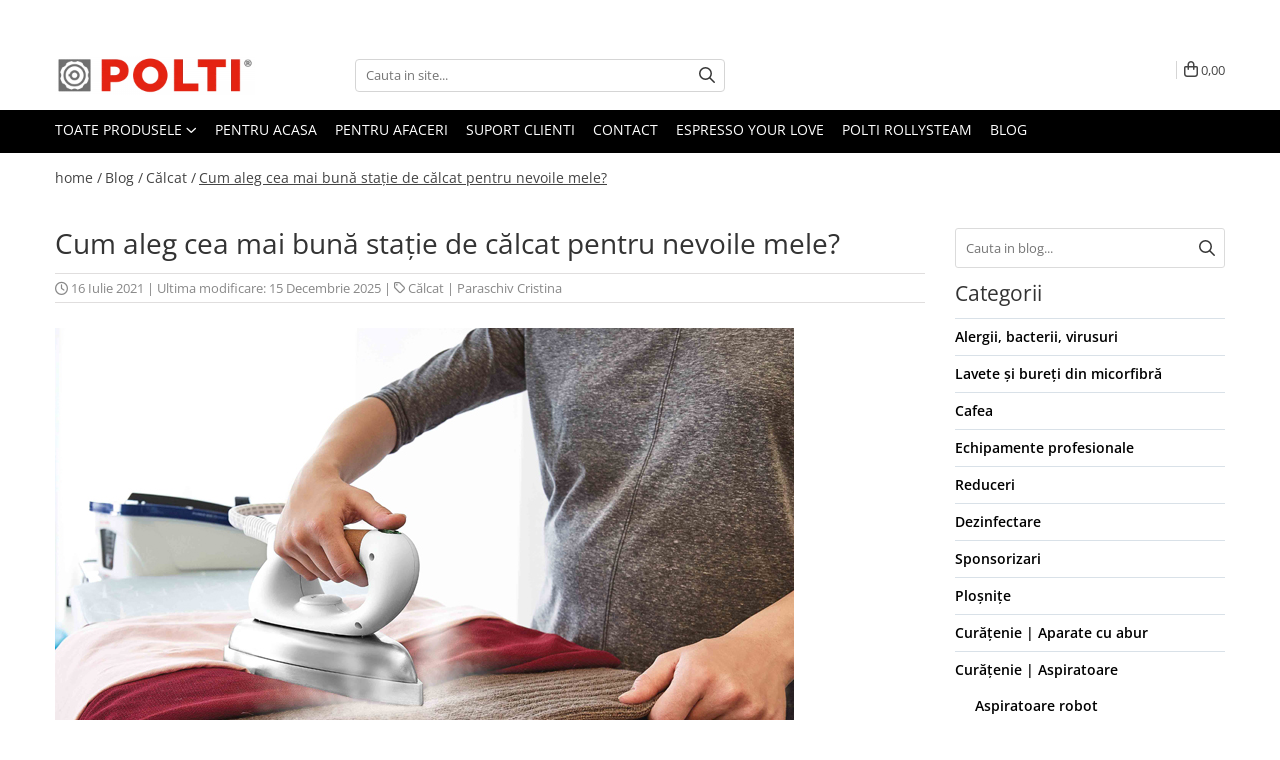

--- FILE ---
content_type: text/html; charset=UTF-8
request_url: https://www.polti.ro/blog/cum-aleg-cea-mai-bun%C4%83-sta%C8%9Bie-de-c%C4%83lcat-pentru-nevoile-mele.html
body_size: 49060
content:
<!DOCTYPE html>

<html lang="ro-ro">

	<head>
		<meta charset="UTF-8">

		<script src="https://gomagcdn.ro/themes/fashion/js/lazysizes.min.js?v=10331334-4.249" async=""></script>

		<script>
			function g_js(callbk){typeof callbk === 'function' ? window.addEventListener("DOMContentLoaded", callbk, false) : false;}
		</script>

					<link rel="icon" sizes="48x48" href="https://gomagcdn.ro/domains/polti.ro/files/favicon/favicon.png">
			<link rel="apple-touch-icon" sizes="180x180" href="https://gomagcdn.ro/domains/polti.ro/files/favicon/favicon.png">
		
		<style>
			/*body.loading{overflow:hidden;}
			body.loading #wrapper{opacity: 0;visibility: hidden;}
			body #wrapper{opacity: 1;visibility: visible;transition:all .1s ease-out;}*/

			.main-header .main-menu{min-height:43px;}
			.-g-hide{visibility:hidden;opacity:0;}

					</style>
					<link rel="preconnect" href="https://fonts.googleapis.com" >
					<link rel="preconnect" href="https://fonts.gstatic.com" crossorigin>
		
		<link rel="preconnect" href="https://gomagcdn.ro"><link rel="dns-prefetch" href="https://fonts.googleapis.com" /><link rel="dns-prefetch" href="https://fonts.gstatic.com" /><link rel="dns-prefetch" href="https://connect.facebook.net" /><link rel="dns-prefetch" href="https://www.facebook.com" /><link rel="dns-prefetch" href="https://event.2performant.com" /><link rel="dns-prefetch" href="https://www.googletagmanager.com" /><link rel="dns-prefetch" href="https://embed.tawk.to" />

					<link rel="preload" as="style" href="https://fonts.googleapis.com/css2?family=Jost:wght@200;300;400;500;600;700&display=swap" fetchpriority="high" onload="this.onload=null;this.rel='stylesheet'" crossorigin>
		
		<link rel="preload" href="https://gomagcdn.ro/themes/fashion/js/plugins.js?v=10331334-4.249" as="script">

		
					<link rel="preload" href="https://www.polti.ro/theme/default.js?v=41770040526" as="script">
				
		<link rel="preload" href="https://gomagcdn.ro/themes/fashion/js/dev.js?v=10331334-4.249" as="script">

					<noscript>
				<link rel="stylesheet" href="https://fonts.googleapis.com/css2?family=Jost:wght@200;300;400;500;600;700&display=swap">
			</noscript>
		
					<link rel="stylesheet" href="https://gomagcdn.ro/themes/fashion/css/main-min-v2.css?v=10331334-4.249-1" data-values='{"blockScripts": "1"}'>
		
					<link rel="stylesheet" href="https://www.polti.ro/theme/default.css?v=41770040526">
		
						<link rel="stylesheet" href="https://gomagcdn.ro/themes/fashion/css/dev-style.css?v=10331334-4.249-1">
					<style>
									/* OTHER THEMES */
					.product-box .image {padding-top: 100%;}
					.product-box .product-icon-holder {aspect-ratio:1/1}
					.product-box .image img {position: absolute;max-height: 100%;}
							</style>
		
		
		
		<link rel="alternate" hreflang="x-default" href="https://www.polti.ro/blog/cum-aleg-cea-mai-bună-stație-de-călcat-pentru-nevoile-mele.html">
									<!-- Global site tag (gtag.js) - Google Ads: 777762872 -->
<script async src="https://www.googletagmanager.com/gtag/js?id=AW-777762872"></script>
<script>
  window.dataLayer = window.dataLayer || [];
  function gtag(){dataLayer.push(arguments);}
  gtag('js', new Date());

  gtag('config', 'AW-777762872');
</script>					
		<meta name="expires" content="never">
		<meta name="revisit-after" content="1 days">
					<meta name="author" content="Gomag">
				<title>Cum aleg cea mai bună stație de călcat pentru nevoile mele?</title>


					<meta name="robots" content="index,follow" />
						
		<meta name="description" content="Cum aleg cea mai bună stație de călcat pentru nevoile mele?">
		<meta class="viewport" name="viewport" content="width=device-width, initial-scale=1.0, user-scalable=no">
									<meta property="og:image" content="https://gomagcdn.ro/domains/polti.ro/files/files/cum-aleg-o-statie-de-calcat-948627.jpeg"/>
															<link rel="canonical" href="https://www.polti.ro/blog/cum-aleg-cea-mai-bună-stație-de-călcat-pentru-nevoile-mele.html" />
			<meta property="og:url" content="https://www.polti.ro/blog/cum-aleg-cea-mai-bună-stație-de-călcat-pentru-nevoile-mele.html"/>
						
		<meta name="distribution" content="Global">
		<meta name="owner" content="www.polti.ro">
		<meta name="publisher" content="www.polti.ro">
		<meta name="rating" content="General">
		<meta name="copyright" content="Copyright www.polti.ro 2026. All rights reserved">
		<link rel="search" href="https://www.polti.ro/opensearch.ro.xml" type="application/opensearchdescription+xml" title="Cautare"/>

		
							<script src="https://gomagcdn.ro/themes/fashion/js/jquery-2.1.4.min.js"></script>
			<script defer src="https://gomagcdn.ro/themes/fashion/js/jquery.autocomplete.js?v=20181023"></script>
			<script src="https://gomagcdn.ro/themes/fashion/js/gomag.config.js?v=10331334-4.249"></script>
			<script src="https://gomagcdn.ro/themes/fashion/js/gomag.js?v=10331334-4.249"></script>
		
													<script>
$.Gomag.bind('User/Data/AffiliateMarketing/HideTrafiLeak', function(event, data){

    //hide tawk.to widget
	Tawk_API = Tawk_API || {};
	Tawk_API.onBeforeLoad = function(){
		Tawk_API.hideWidget();
	};
});
</script><script>	
	$(document).ready(function(){
		
		$(document).on('click', $GomagConfig.cartSummaryItemRemoveButton, function() {
			var productId = $(this).attr("data-product");
			var productSku = $(this).attr("data-productsku");
			var productPrice = $(this).attr("data-productprice");
			var productQty = $(this).attr("data-qty");
			
			gtag('event', 'remove_from_cart', {
					send_to	: 'AW-777762872',
					value	: parseFloat(productQty) * parseFloat(productPrice),
					items:[{
						id		: productSku,
						quantity: productQty,
						price	: productPrice		 
				}]
			})
			
		})
	
		$(document).on('click', $GomagConfig.checkoutItemRemoveButton, function() {
			
			var itemKey = $(this).attr('id').replace('__checkoutItemRemove','');
			var productId = $(this).data("product");
			var productSku = $(this).attr("productsku");
			var productPrice = $(this).attr("productprice");
			var productQty = $('#quantityToAdd_'+itemKey).val();
			
			gtag('event', 'remove_from_cart', {
				send_to	: 'AW-777762872',
				value	: parseFloat(productQty) * parseFloat(productPrice),
				items	:[{
					id		: productSku,
					quantity: productQty,
					price	: productPrice
				}]
			})
			
		})
	});		
	
</script>
<!-- Global site tag (gtag.js) - Google Analytics -->
<script async src="https://www.googletagmanager.com/gtag/js?id=G-7WN201YGPL"></script>
	<script>
 window.dataLayer = window.dataLayer || [];
  function gtag(){dataLayer.push(arguments);}
    var cookieValue = '';
  var name = 'g_c_consent' + "=";
  var decodedCookie = decodeURIComponent(document.cookie);
  var ca = decodedCookie.split(';');
  for(var i = 0; i <ca.length; i++) {
	var c = ca[i];
	while (c.charAt(0) == ' ') {
	  c = c.substring(1);
	}
	if (c.indexOf(name) == 0) {
	  cookieValue = c.substring(name.length, c.length);
	}
  }



if(cookieValue == ''){
	gtag('consent', 'default', {
	  'ad_storage': 'granted',
	  'ad_user_data': 'granted',
	  'ad_personalization': 'granted',
	  'analytics_storage': 'granted',
	  'personalization_storage': 'granted',
	  'functionality_storage': 'granted',
	  'security_storage': 'granted'
	});
	} else if(cookieValue != '-1'){


			gtag('consent', 'default', {
			'ad_storage': 'granted',
			'ad_user_data': 'granted',
			'ad_personalization': 'granted',
			'analytics_storage': 'granted',
			'personalization_storage': 'granted',
			'functionality_storage': 'granted',
			'security_storage': 'granted'
		});
	} else {
	 gtag('consent', 'default', {
		  'ad_storage': 'denied',
		  'ad_user_data': 'denied',
		  'ad_personalization': 'denied',
		  'analytics_storage': 'denied',
			'personalization_storage': 'denied',
			'functionality_storage': 'denied',
			'security_storage': 'denied'
		});

		 }
</script>
<script>

	
  gtag('js', new Date());

 
$.Gomag.bind('Cookie/Policy/Consent/Denied', function(){
	gtag('consent', 'update', {
		  'ad_storage': 'denied',
		  'ad_user_data': 'denied',
		  'ad_personalization': 'denied',
		  'analytics_storage': 'denied',
			'personalization_storage': 'denied',
			'functionality_storage': 'denied',
			'security_storage': 'denied'
		});
		})
$.Gomag.bind('Cookie/Policy/Consent/Granted', function(){
	gtag('consent', 'update', {
		  'ad_storage': 'granted',
		  'ad_user_data': 'granted',
		  'ad_personalization': 'granted',
		  'analytics_storage': 'granted',
			'personalization_storage': 'granted',
			'functionality_storage': 'granted',
			'security_storage': 'granted'
		});
		})
  gtag('config', 'G-7WN201YGPL', {allow_enhanced_conversions: true });
</script>
<script>
	function gaBuildProductVariant(product)
	{
		let _return = '';
		if(product.version != undefined)
		{
			$.each(product.version, function(i, a){
				_return += (_return == '' ? '' : ', ')+a.value;
			})
		}
		return _return;
	}

</script>
<script>
	$.Gomag.bind('Product/Add/To/Cart/After/Listing', function gaProductAddToCartLV4(event, data) {
		if(data.product !== undefined) {
			var gaProduct = false;
			if(typeof(gaProducts) != 'undefined' && gaProducts[data.product.id] != undefined)
			{
				gaProduct = gaProducts[data.product.id];

			}

			if(gaProduct == false)
			{
				gaProduct = {};
				gaProduct.item_id = data.product.sku;
				gaProduct.currency = data.product.currency ? (String(data.product.currency).toLowerCase() == 'lei' ? 'RON' : data.product.currency) : 'RON';
				gaProduct.item_name =  data.product.sku ;
				gaProduct.item_variant= gaBuildProductVariant(data.product);
				gaProduct.item_brand = data.product.brand;
				gaProduct.item_category = data.product.category;

			}

			gaProduct.price = parseFloat(data.product.price).toFixed(2);
			gaProduct.quantity = data.product.productQuantity;
			gtag("event", "add_to_cart", {
				currency: gaProduct.currency,
				value: parseFloat(gaProduct.price) * parseFloat(gaProduct.quantity),
				items: [
					gaProduct
				]
			});

		}
	})
	$.Gomag.bind('Product/Add/To/Cart/After/Details', function gaProductAddToCartDV4(event, data){

		if(data.product !== undefined){

			var gaProduct = false;
			if(
				typeof(gaProducts) != 'undefined'
				&&
				gaProducts[data.product.id] != undefined
			)
			{
				var gaProduct = gaProducts[data.product.id];
			}

			if(gaProduct == false)
			{
				gaProduct = {};
				gaProduct.item_id = data.product.sku;
				gaProduct.currency = data.product.currency ? (String(data.product.currency).toLowerCase() == 'lei' ? 'RON' : data.product.currency) : 'RON';
				gaProduct.item_name =  data.product.sku ;
				gaProduct.item_variant= gaBuildProductVariant(data.product);
				gaProduct.item_brand = data.product.brand;
				gaProduct.item_category = data.product.category;

			}

			gaProduct.price = parseFloat(data.product.price).toFixed(2);
			gaProduct.quantity = data.product.productQuantity;


			gtag("event", "add_to_cart", {
			  currency: gaProduct.currency,
			  value: parseFloat(gaProduct.price) * parseFloat(gaProduct.quantity),
			  items: [
				gaProduct
			  ]
			});
        }

	})
	 $.Gomag.bind('Product/Remove/From/Cart', function gaProductRemovedFromCartV4(event, data){
		var envData = $.Gomag.getEnvData();
		var products = envData.products;

		if(data.data.product !== undefined && products[data.data.product] !== undefined){


			var dataProduct = products[data.data.product];


			gaProduct = {};
			gaProduct.item_id = dataProduct.sku;

			gaProduct.item_name =   dataProduct.sku ;
			gaProduct.currency = dataProduct.currency ? (String(dataProduct.currency).toLowerCase() == 'lei' ? 'RON' : dataProduct.currency) : 'RON';
			gaProduct.item_category = dataProduct.category;
			gaProduct.item_brand = dataProduct.brand;
			gaProduct.price = parseFloat(dataProduct.price).toFixed(2);
			gaProduct.quantity = data.data.quantity;
			gaProduct.item_variant= gaBuildProductVariant(dataProduct);
			gtag("event", "remove_from_cart", {
			  currency: gaProduct.currency,
			  value: parseFloat(gaProduct.price) * parseFloat(gaProduct.quantity),
			  items: [
				gaProduct
			  ]
			});
        }

	});

	 $.Gomag.bind('Cart/Quantity/Update', function gaCartQuantityUpdateV4(event, data){
		var envData = $.Gomag.getEnvData();
		var products = envData.products;
		if(!data.data.finalQuantity || !data.data.initialQuantity)
		{
			return false;
		}
		var dataProduct = products[data.data.product];
		if(dataProduct == undefined)
		{
			return false;
		}

		gaProduct = {};
		gaProduct.item_id = dataProduct.sku;
		gaProduct.currency = dataProduct.currency ? (String(dataProduct.currency).toLowerCase() == 'lei' ? 'RON' : dataProduct.currency) : 'RON';
		gaProduct.item_name =  dataProduct.sku ;

		gaProduct.item_category = dataProduct.category;
		gaProduct.item_brand = dataProduct.brand;
		gaProduct.price = parseFloat(dataProduct.price).toFixed(2);
		gaProduct.item_variant= gaBuildProductVariant(dataProduct);
		if(parseFloat(data.data.initialQuantity) < parseFloat(data.data.finalQuantity))
		{
			var quantity = parseFloat(data.data.finalQuantity) - parseFloat(data.data.initialQuantity);
			gaProduct.quantity = quantity;

			gtag("event", "add_to_cart", {
			  currency: gaProduct.currency,
			  value: parseFloat(gaProduct.price) * parseFloat(gaProduct.quantity),
			  items: [
				gaProduct
			  ]
			});
		}
		else if(parseFloat(data.data.initialQuantity) > parseFloat(data.data.finalQuantity))
		{
			var quantity = parseFloat(data.data.initialQuantity) - parseFloat(data.data.finalQuantity);
			gaProduct.quantity = quantity;
			gtag("event", "remove_from_cart", {
			  currency: gaProduct.currency,
			  value: parseFloat(gaProduct.price) * parseFloat(gaProduct.quantity),
			  items: [
				gaProduct
			  ]
			});
		}

	});

</script>
<script>
        (function(d, s, i) {
            var f = d.getElementsByTagName(s)[0], j = d.createElement(s);
            j.async = true;
            j.src = "https://t.themarketer.com/t/j/" + i;
            f.parentNode.insertBefore(j, f);
        })(document, "script", "YDYRVR9A");
    </script><!-- Google Tag Manager -->
    <script>(function(w,d,s,l,i){w[l]=w[l]||[];w[l].push({'gtm.start':
    new Date().getTime(),event:'gtm.js'});var f=d.getElementsByTagName(s)[0],
    j=d.createElement(s),dl=l!='dataLayer'?'&l='+l:'';j.async=true;j.src=
    'https://www.googletagmanager.com/gtm.js?id='+i+dl;f.parentNode.insertBefore(j,f);
    })(window,document,'script','dataLayer','GTM-MMNVTS2W');</script>
    <!-- End Google Tag Manager --><script>
window.dataLayer = window.dataLayer || [];
window.gtag = window.gtag || function(){dataLayer.push(arguments);}
</script><script>
function gmsc(name, value)
{
	if(value != undefined && value)
	{
		var expires = new Date();
		expires.setTime(expires.getTime() + parseInt(3600*24*1000*90));
		document.cookie = encodeURIComponent(name) + "=" + encodeURIComponent(value) + '; expires='+ expires.toUTCString() + "; path=/";
	}
}
let gmqs = window.location.search;
let gmup = new URLSearchParams(gmqs);
gmsc('g_sc', gmup.get('shop_campaign'));
gmsc('shop_utm_campaign', gmup.get('utm_campaign'));
gmsc('shop_utm_medium', gmup.get('utm_medium'));
gmsc('shop_utm_source', gmup.get('utm_source'));
</script><script defer src='https://attr-2p.com/1de33062f/clc/1.js'></script>
	<script type="text/javascript">
		(function(){
		ra_key = "6PHLHP5M1I74K0";
		var ra = document.createElement("script"); ra.type ="text/javascript"; ra.async = true; ra.src = ("https:" ==
		document.location.protocol ? "https://" : "http://") + "tracking.retargeting.biz/v3/rajs/" + ra_key + ".js";
		var s = document.getElementsByTagName("script")[0]; s.parentNode.insertBefore(ra,s);})();
		var _ra = _ra || {};
	
	</script>
 	<!-- Facebook Pixel Code -->
				<script>
				!function(f,b,e,v,n,t,s){if(f.fbq)return;n=f.fbq=function(){n.callMethod?
				n.callMethod.apply(n,arguments):n.queue.push(arguments)};if(!f._fbq)f._fbq=n;
				n.push=n;n.loaded=!0;n.version="2.0";n.queue=[];t=b.createElement(e);t.async=!0;
				t.src=v;s=b.getElementsByTagName(e)[0];s.parentNode.insertBefore(t,s)}(window,
				document,"script","//connect.facebook.net/en_US/fbevents.js");

				fbq("init", "290427645210336");
				fbq("track", "PageView");</script>
				<!-- End Facebook Pixel Code -->
				<script>
				$.Gomag.bind('User/Ajax/Data/Loaded', function(event, data){
					if(data != undefined && data.data != undefined)
					{
						var eventData = data.data;
						if(eventData.facebookUserData != undefined)
						{
							$('body').append(eventData.facebookUserData);
						}
					}
				})
				</script>
				<meta name="facebook-domain-verification" content="ecbxpod9mcaapmudf2czfykcr86wgv" /><script>
	$.Gomag.bind('Product/Add/To/Cart/After/Listing', function(event, data){
		if(data.product !== undefined){
			gtag('event', 'add_to_cart', {
				send_to	: 'AW-777762872',
				value	: parseFloat(data.product.productQuantity) * parseFloat(data.product.price),
				items	:[{
					id		: data.product.sku,
					name	: data.product.name,
					brand	: data.product.brand,
					category: data.product.category,
					quantity: data.product.productQuantity,
					price	: data.product.price
				 
			}]
		   })
        }
	})
	$.Gomag.bind('Product/Add/To/Cart/After/Details', function(event, data){
		
		if(data.product !== undefined){
			gtag('event', 'add_to_cart', {
				send_to: 'AW-777762872',
				value: parseFloat(data.product.productQuantity) * parseFloat(data.product.price),
				items: [{
					id: data.product.sku,
					name		: data.product.name,
					brand		: data.product.brand,
					category	: data.product.category,
					quantity	: data.product.productQuantity,
					price		: data.product.price
				}]	
			})
		}
	})
   
</script><meta name="google-site-verification" content="H1rNal_X2X9jpEcxkzHtoSpFRMqC42FoOU3FRxpJLyY" />					
		
	</head>

	<body class="" style="background: #ffffff  center repeat !important;">

		<script >
			function _addCss(url, attribute, value, loaded){
				var _s = document.createElement('link');
				_s.rel = 'stylesheet';
				_s.href = url;
				_s.type = 'text/css';
				if(attribute)
				{
					_s.setAttribute(attribute, value)
				}
				if(loaded){
					_s.onload = function(){
						var dom = document.getElementsByTagName('body')[0];
						//dom.classList.remove('loading');
					}
				}
				var _st = document.getElementsByTagName('link')[0];
				_st.parentNode.insertBefore(_s, _st);
			}
			//_addCss('https://fonts.googleapis.com/css2?family=Open+Sans:ital,wght@0,300;0,400;0,600;0,700;1,300;1,400&display=swap');
			_addCss('https://gomagcdn.ro/themes/_fonts/Open-Sans.css');

		</script>
		<script>
				/*setTimeout(
				  function()
				  {
				   document.getElementsByTagName('body')[0].classList.remove('loading');
				  }, 1000);*/
		</script>
									<script>	
	$(document).ready(function(){
		$(document).on('click', '.product-remove', function() {
			var productId = $(this).attr("data-product");
			var productQty = $(this).attr("data-qty");
			
			_ra.removeFromCart(productId, productQty, false, function() {
				//console.log("Product removed from cart"); // un callback
            });
			
		})
	});		
	
	$(document).ready(function(){
		$(document).on('click', '.remove', function() {
			var productId = $(this).attr("data-product");
			var productQty = $(this).attr("data-qty");
			
			_ra.removeFromCart(productId, productQty, false, function() {
				//console.log("Product removed from cart"); // un callback
            });
			
		})
	});		
	
</script>
					
		
		<div id="wrapper">
			<!-- BLOCK:7cbf77d19df9ac32811f04f49d56439b start -->
<div id="_cartSummary" class="hide"></div>

<script >
	$(document).ready(function() {

		$(document).on('keypress', '.-g-input-loader', function(){
			$(this).addClass('-g-input-loading');
		})

		$.Gomag.bind('Product/Add/To/Cart/After', function(eventResponse, properties)
		{
									var data = JSON.parse(properties.data);
			$('.q-cart').html(data.quantity);
			if(parseFloat(data.quantity) > 0)
			{
				$('.q-cart').removeClass('hide');
			}
			else
			{
				$('.q-cart').addClass('hide');
			}
			$('.cartPrice').html(data.subtotal + ' ' + data.currency);
			$('.cartProductCount').html(data.quantity);


		})
		$('#_cartSummary').on('updateCart', function(event, cart) {
			var t = $(this);

			$.get('https://www.polti.ro/cart-update', {
				cart: cart
			}, function(data) {

				$('.q-cart').html(data.quantity);
				if(parseFloat(data.quantity) > 0)
				{
					$('.q-cart').removeClass('hide');
				}
				else
				{
					$('.q-cart').addClass('hide');
				}
				$('.cartPrice').html(data.subtotal + ' ' + data.currency);
				$('.cartProductCount').html(data.quantity);
			}, 'json');
			window.ga = window.ga || function() {
				(ga.q = ga.q || []).push(arguments)
			};
			ga('send', 'event', 'Buton', 'Click', 'Adauga_Cos');
		});

		if(window.gtag_report_conversion) {
			$(document).on("click", 'li.phone-m', function() {
				var phoneNo = $('li.phone-m').children( "a").attr('href');
				gtag_report_conversion(phoneNo);
			});

		}

	});
</script>


	<div class="cart-dd cart-side _cartShow cart-closed"></div>

<header class="main-header container-bg clearfix" data-block="headerBlock">
	<div class="discount-tape container-h full -g-hide" id="_gomagHellobar">
<style>
.discount-tape{position: relative;width:100%;padding:0;text-align:center;font-size:14px;overflow: hidden;z-index:99;}
.discount-tape a{color: #fafafa;}
.Gomag-HelloBar{padding:10px;}
@media screen and (max-width: 767px){.discount-tape{font-size:13px;}}
</style>
<div class="Gomag-HelloBar" style="background: #f71b1b;color: #fafafa;">
	<a href="https://www.polti.ro/espresso-your-love" rel="nofollow" style="color: #fafafa;">
		💜💙 Espresso your love — cadoul cu aromă de „te iubesc"! Vezi ofertele de Valentines Day!
			</a>
	</div>
<div class="clear"></div>
</div>

		
	<div class="top-head-bg container-h full">

		<div class="top-head container-h">
			<div class="row">
				<div class="col-md-3 col-sm-3 col-xs-5 logo-h">
					
	<a href="https://www.polti.ro" id="logo" data-pageId="2">
		<img src="https://gomagcdn.ro/domains/polti.ro/files/company/logo9988.png" fetchpriority="high" class="img-responsive" alt="Polti Romania" title="Polti" width="200" height="50" style="width:auto;">
	</a>
				</div>
				<div class="col-md-4 col-sm-4 col-xs-7 main search-form-box">
					
<form name="search-form" class="search-form" action="https://www.polti.ro/produse" id="_searchFormMainHeader">

	<input id="_autocompleteSearchMainHeader" name="c" class="input-placeholder -g-input-loader" type="text" placeholder="Cauta in site..." aria-label="Search"  value="">
	<button id="_doSearch" class="search-button" aria-hidden="true">
		<i class="fa fa-search" aria-hidden="true"></i>
	</button>

				<script >
			$(document).ready(function() {

				$('#_autocompleteSearchMainHeader').autocomplete({
					serviceUrl: 'https://www.polti.ro/autocomplete',
					minChars: 2,
					deferRequestBy: 700,
					appendTo: '#_searchFormMainHeader',
					width: parseInt($('#_doSearch').offset().left) - parseInt($('#_autocompleteSearchMainHeader').offset().left),
					formatResult: function(suggestion, currentValue) {
						return suggestion.value;
					},
					onSelect: function(suggestion) {
						$(this).val(suggestion.data);
					},
					onSearchComplete: function(suggestion) {
						$(this).removeClass('-g-input-loading');
						$.Gomag.trigger('Autocomplete/Search/Complete', {search:$('#_autocompleteSearchMainHeader').val()});
					}
				});
				$(document).on('click', '#_doSearch', function(e){
					e.preventDefault();
					if($('#_autocompleteSearchMainHeader').val() != '')
					{
						$('#_searchFormMainHeader').submit();
					}
				})
			});
		</script>
	

</form>
				</div>
				<div class="col-md-5 col-sm-5 acount-section">
					
<ul>
	<li class="search-m hide">
		<a href="#" class="-g-no-url" aria-label="Cauta in site..." data-pageId="">
			<i class="fa fa-search search-open" aria-hidden="true"></i>
			<i style="display:none" class="fa fa-times search-close" aria-hidden="true"></i>
		</a>
	</li>
	<li class="-g-user-icon -g-user-icon-empty">
			
	</li>
	
				<li class="contact-header">
			<a href="tel:0744322276" aria-label="Contacteaza-ne" data-pageId="3">
				<i class="fa fa-phone" aria-hidden="true"></i>
								<span>0744322276</span>
			</a>
		</li>
			<li class="wishlist-header hide">
		<a href="https://www.polti.ro/wishlist" aria-label="Wishlist" data-pageId="28">
			<span class="-g-wishlist-product-count -g-hide"></span>
			<i class="fa fa-heart-o" aria-hidden="true"></i>
			<span class="">Favorite</span>
		</a>
	</li>
	<li class="cart-header-btn cart">
		<a class="cart-drop _showCartHeader" href="https://www.polti.ro/cos-de-cumparaturi" aria-label="Cos de cumparaturi">
			<span class="q-cart hide">0</span>
			<i class="fa fa-shopping-bag" aria-hidden="true"></i>
			<span class="count cartPrice">0,00
				
			</span>
		</a>
			</li>

	</ul>

	<script>
		$(document).ready(function() {
			//Cart
							$.Gomag.bind('Product/Add/To/Cart/Validate', function(){
					if($('#-g-cart-dropdown').length)
					{
						$('.close-side-cart').click();
						$('#-g-cart-dropdown').remove();
					}
				})
				$(document).on('click', '.cart', function(e){
					e.preventDefault();
					$.Gomag.showCartSummary('div._cartShow');
					if($('.cart-side').length){
						$('.menu-wrapper').addClass('cart_side_opened');
					}
				});
				$(document).on('click', '.close-side-cart', function(){
					$.Gomag.hideCartSummary('div._cartShow');
					$('div._cartShow').removeClass('cart-open');
					if($('.cart-side').length){
						$('.menu-wrapper').removeClass('cart_side_opened');
					}
					$.Gomag.getUserAjaxData();
				});
						$(document).on('click', '.dropdown-toggle', function() {
				window.location = $(this).attr('href');
			})
		})
	</script>

				</div>
			</div>
		</div>
	</div>


<div id="navigation">
	<nav id="main-menu" class="main-menu container-h full clearfix">
		<a href="#" class="menu-trg -g-no-url" title="Produse">
			<span>&nbsp;</span>
		</a>
		
<div class="container-h nav-menu-hh clearfix">

	<!-- BASE MENU -->
	<ul class="
			nav-menu base-menu
			
			
		">

		<li class="all-product-button menu-drop">
			<a class="" href="https://www.polti.ro/produse">Toate Produsele <i class="fa fa-angle-down"></i></a>
			<div class="menu-dd">
				

	<ul class="FH">
			
		<li class="ifDrop __GomagMM ">
								<a
						href="https://www.polti.ro/produse-aparate-de-dezinfectat"
						class="    "
						rel="  "
						
						title="Aparate Medicale"
						data-Gomag=''
						data-block-name="mainMenuD0"  data-block="mainMenuD" data-pageId= "93">
												<span class="list">Aparate Medicale</span>
					</a>
				
		</li>
		
		<li class="ifDrop __GomagMM ">
							<a
					href="https://www.polti.ro/aspiratoare-profesionale"
					class="  "
					rel="  "
					
					title="Aspiratoare profesionale"
					data-Gomag=''
					data-block-name="mainMenuD0"
					data-pageId= "93"
					data-block="mainMenuD">
											<span class="list">Aspiratoare profesionale</span>
						<i class="fa fa-angle-right"></i>
				</a>

										<ul class="drop-list clearfix w100">
															<li class="image">
																	</li>
																																						<li class="fl">
										<div class="col">
											<p class="title">
												<a
												href="https://www.polti.ro/aspiratoare-cu-abur"
												class="title    "
												rel="  "
												
												title="Aspiratoare cu abur"
												data-Gomag=''
												data-block-name="mainMenuD1"
												data-block="mainMenuD"
												data-pageId= "93"
												>
																										Aspiratoare cu abur
												</a>
											</p>
																						
										</div>
									</li>
																																<li class="fl">
										<div class="col">
											<p class="title">
												<a
												href="https://www.polti.ro/aspiratoare-cu-filtrare-prin-apa"
												class="title    "
												rel="  "
												
												title="Aspiratoare cu apa"
												data-Gomag=''
												data-block-name="mainMenuD1"
												data-block="mainMenuD"
												data-pageId= "93"
												>
																										Aspiratoare cu apa
												</a>
											</p>
																						
										</div>
									</li>
																																<li class="fl">
										<div class="col">
											<p class="title">
												<a
												href="https://www.polti.ro/aspirator-vertical"
												class="title    "
												rel="  "
												
												title="Aspiratoare verticale"
												data-Gomag=''
												data-block-name="mainMenuD1"
												data-block="mainMenuD"
												data-pageId= "93"
												>
																										Aspiratoare verticale
												</a>
											</p>
																						
										</div>
									</li>
																																<li class="fl">
										<div class="col">
											<p class="title">
												<a
												href="https://www.polti.ro/aspirator-fara-sac"
												class="title    "
												rel="  "
												
												title="Aspiratoare fara sac"
												data-Gomag=''
												data-block-name="mainMenuD1"
												data-block="mainMenuD"
												data-pageId= "93"
												>
																										Aspiratoare fara sac
												</a>
											</p>
																						
										</div>
									</li>
																																<li class="fl">
										<div class="col">
											<p class="title">
												<a
												href="https://www.polti.ro/aspirator-profesional"
												class="title    "
												rel="  "
												
												title="Aspirator profesional"
												data-Gomag=''
												data-block-name="mainMenuD1"
												data-block="mainMenuD"
												data-pageId= "93"
												>
																										Aspirator profesional
												</a>
											</p>
																						
										</div>
									</li>
																																<li class="fl">
										<div class="col">
											<p class="title">
												<a
												href="https://www.polti.ro/aspiratoare-robot"
												class="title    "
												rel="  "
												
												title="Aspiratoare robot"
												data-Gomag=''
												data-block-name="mainMenuD1"
												data-block="mainMenuD"
												data-pageId= "93"
												>
																										Aspiratoare robot
												</a>
											</p>
																						
										</div>
									</li>
																													</ul>
									
		</li>
		
		<li class="ifDrop __GomagMM ">
							<a
					href="https://www.polti.ro/masa-statie-de-calcat"
					class="  "
					rel="  "
					
					title="Masa | Statie de calcat"
					data-Gomag=''
					data-block-name="mainMenuD0"
					data-pageId= "93"
					data-block="mainMenuD">
											<span class="list">Masa | Statie de calcat</span>
						<i class="fa fa-angle-right"></i>
				</a>

										<ul class="drop-list clearfix w100">
															<li class="image">
																	</li>
																																						<li class="fl">
										<div class="col">
											<p class="title">
												<a
												href="https://www.polti.ro/aparat-de-calcat-vertical"
												class="title    "
												rel="  "
												
												title="Aparate de calcat vertical"
												data-Gomag=''
												data-block-name="mainMenuD1"
												data-block="mainMenuD"
												data-pageId= "93"
												>
																										Aparate de calcat vertical
												</a>
											</p>
																						
										</div>
									</li>
																																<li class="fl">
										<div class="col">
											<p class="title">
												<a
												href="https://www.polti.ro/masa-de-calcat-profesionala"
												class="title    "
												rel="  "
												
												title="Mese de calcat profesionale"
												data-Gomag=''
												data-block-name="mainMenuD1"
												data-block="mainMenuD"
												data-pageId= "93"
												>
																										Mese de calcat profesionale
												</a>
											</p>
																						
										</div>
									</li>
																																<li class="fl">
										<div class="col">
											<p class="title">
												<a
												href="https://www.polti.ro/statii-de-calcat-cu-boiler"
												class="title    "
												rel="  "
												
												title="Statii de calcat cu boiler"
												data-Gomag=''
												data-block-name="mainMenuD1"
												data-block="mainMenuD"
												data-pageId= "93"
												>
																										Statii de calcat cu boiler
												</a>
											</p>
																						
										</div>
									</li>
																																<li class="fl">
										<div class="col">
											<p class="title">
												<a
												href="https://www.polti.ro/statii-de-calcat-cu-pompa"
												class="title    "
												rel="  "
												
												title="Statii de calcat cu pompa"
												data-Gomag=''
												data-block-name="mainMenuD1"
												data-block="mainMenuD"
												data-pageId= "93"
												>
																										Statii de calcat cu pompa
												</a>
											</p>
																						
										</div>
									</li>
																																<li class="fl">
										<div class="col">
											<p class="title">
												<a
												href="https://www.polti.ro/fiare-de-calcat-cu-abur"
												class="title    "
												rel="  "
												
												title="Fiare de calcat cu abur"
												data-Gomag=''
												data-block-name="mainMenuD1"
												data-block="mainMenuD"
												data-pageId= "93"
												>
																										Fiare de calcat cu abur
												</a>
											</p>
																						
										</div>
									</li>
																																<li class="fl">
										<div class="col">
											<p class="title">
												<a
												href="https://www.polti.ro/statii-de-calcat-profesionale"
												class="title    "
												rel="  "
												
												title="Statii de calcat profesionale"
												data-Gomag=''
												data-block-name="mainMenuD1"
												data-block="mainMenuD"
												data-pageId= "93"
												>
																										Statii de calcat profesionale
												</a>
											</p>
																						
										</div>
									</li>
																													</ul>
									
		</li>
		
		<li class="ifDrop __GomagMM ">
							<a
					href="https://www.polti.ro/cafea-și-espressoare"
					class="  "
					rel="  "
					
					title="Cafea și espressoare"
					data-Gomag=''
					data-block-name="mainMenuD0"
					data-pageId= "93"
					data-block="mainMenuD">
											<span class="list">Cafea și espressoare</span>
						<i class="fa fa-angle-right"></i>
				</a>

										<ul class="drop-list clearfix w100">
															<li class="image">
																	</li>
																																						<li class="fl">
										<div class="col">
											<p class="title">
												<a
												href="https://www.polti.ro/espresoare-cu-capsule"
												class="title    "
												rel="  "
												
												title="Espresoare cu capsule"
												data-Gomag=''
												data-block-name="mainMenuD1"
												data-block="mainMenuD"
												data-pageId= "93"
												>
																										Espresoare cu capsule
												</a>
											</p>
																						
										</div>
									</li>
																																<li class="fl">
										<div class="col">
											<p class="title">
												<a
												href="https://www.polti.ro/cafea-capsule"
												class="title    "
												rel="  "
												
												title="Cafea capsule"
												data-Gomag=''
												data-block-name="mainMenuD1"
												data-block="mainMenuD"
												data-pageId= "93"
												>
																										Cafea capsule
												</a>
											</p>
																						
										</div>
									</li>
																																<li class="fl">
										<div class="col">
											<p class="title">
												<a
												href="https://www.polti.ro/cafea-boabe"
												class="title    "
												rel="  "
												
												title="Cafea boabe"
												data-Gomag=''
												data-block-name="mainMenuD1"
												data-block="mainMenuD"
												data-pageId= "93"
												>
																										Cafea boabe
												</a>
											</p>
																						
										</div>
									</li>
																																<li class="fl">
										<div class="col">
											<p class="title">
												<a
												href="https://www.polti.ro/espresoare-cafea"
												class="title    "
												rel="  "
												
												title="Espresoare cafea"
												data-Gomag=''
												data-block-name="mainMenuD1"
												data-block="mainMenuD"
												data-pageId= "93"
												>
																										Espresoare cafea
												</a>
											</p>
																						
										</div>
									</li>
																																<li class="fl">
										<div class="col">
											<p class="title">
												<a
												href="https://www.polti.ro/cafea-paduri-ese-44"
												class="title    "
												rel="  "
												
												title="Cafea paduri ESE 44"
												data-Gomag=''
												data-block-name="mainMenuD1"
												data-block="mainMenuD"
												data-pageId= "93"
												>
																										Cafea paduri ESE 44
												</a>
											</p>
																						
										</div>
									</li>
																													</ul>
									
		</li>
		
		<li class="ifDrop __GomagMM ">
							<a
					href="https://www.polti.ro/aparate-de-curatat-cu-aburi"
					class="  "
					rel="  "
					
					title="Aparate de curatat cu abur"
					data-Gomag=''
					data-block-name="mainMenuD0"
					data-pageId= "93"
					data-block="mainMenuD">
											<span class="list">Aparate de curatat cu abur</span>
						<i class="fa fa-angle-right"></i>
				</a>

										<ul class="drop-list clearfix w100">
															<li class="image">
																	</li>
																																						<li class="fl">
										<div class="col">
											<p class="title">
												<a
												href="https://www.polti.ro/mopuri-clasice"
												class="title    "
												rel="  "
												
												title="Mopuri clasice"
												data-Gomag=''
												data-block-name="mainMenuD1"
												data-block="mainMenuD"
												data-pageId= "93"
												>
																										Mopuri clasice
												</a>
											</p>
																						
										</div>
									</li>
																																<li class="fl">
										<div class="col">
											<p class="title">
												<a
												href="https://www.polti.ro/mop-cu-aburi"
												class="title    "
												rel="  "
												
												title="Mopuri si pistoale cu abur"
												data-Gomag=''
												data-block-name="mainMenuD1"
												data-block="mainMenuD"
												data-pageId= "93"
												>
																										Mopuri si pistoale cu abur
												</a>
											</p>
																						
										</div>
									</li>
																																<li class="fl">
										<div class="col">
											<p class="title">
												<a
												href="https://www.polti.ro/mop-electric"
												class="title    "
												rel="  "
												
												title="Mopuri electrice"
												data-Gomag=''
												data-block-name="mainMenuD1"
												data-block="mainMenuD"
												data-pageId= "93"
												>
																										Mopuri electrice
												</a>
											</p>
																						
										</div>
									</li>
																																<li class="fl">
										<div class="col">
											<p class="title">
												<a
												href="https://www.polti.ro/curatator-aburi"
												class="title    "
												rel="  "
												
												title="Curatator aburi"
												data-Gomag=''
												data-block-name="mainMenuD1"
												data-block="mainMenuD"
												data-pageId= "93"
												>
																										Curatator aburi
												</a>
											</p>
																						
										</div>
									</li>
																													</ul>
									
		</li>
		
		<li class="ifDrop __GomagMM ">
								<a
						href="https://www.polti.ro/solutii-pentru-plosnite"
						class="    "
						rel="  "
						
						title="Solutii pentru plosnite"
						data-Gomag=''
						data-block-name="mainMenuD0"  data-block="mainMenuD" data-pageId= "93">
												<span class="list">Solutii pentru plosnite</span>
					</a>
				
		</li>
		
		<li class="ifDrop __GomagMM ">
							<a
					href="https://www.polti.ro/accesorii"
					class="  "
					rel="  "
					
					title="Accesorii & Consumabile"
					data-Gomag=''
					data-block-name="mainMenuD0"
					data-pageId= "93"
					data-block="mainMenuD">
											<span class="list">Accesorii &amp; Consumabile</span>
						<i class="fa fa-angle-right"></i>
				</a>

										<ul class="drop-list clearfix w100">
															<li class="image">
																	</li>
																																						<li class="fl">
										<div class="col">
											<p class="title">
												<a
												href="https://www.polti.ro/accesorii-statii-de-calcat"
												class="title    "
												rel="  "
												
												title="Accesorii statii de calcat"
												data-Gomag=''
												data-block-name="mainMenuD1"
												data-block="mainMenuD"
												data-pageId= "93"
												>
																										Accesorii statii de calcat
												</a>
											</p>
																						
										</div>
									</li>
																																<li class="fl">
										<div class="col">
											<p class="title">
												<a
												href="https://www.polti.ro/accesorii-curatatoare-cu-abur"
												class="title    "
												rel="  "
												
												title="Accesorii curatatoare cu abur"
												data-Gomag=''
												data-block-name="mainMenuD1"
												data-block="mainMenuD"
												data-pageId= "93"
												>
																										Accesorii curatatoare cu abur
												</a>
											</p>
																						
										</div>
									</li>
																																<li class="fl">
										<div class="col">
											<p class="title">
												<a
												href="https://www.polti.ro/consumabile-accesorii-aspiratoare"
												class="title    "
												rel="  "
												
												title="Accesorii aspiratoare"
												data-Gomag=''
												data-block-name="mainMenuD1"
												data-block="mainMenuD"
												data-pageId= "93"
												>
																										Accesorii aspiratoare
												</a>
											</p>
																						
										</div>
									</li>
																																<li class="fl">
										<div class="col">
											<p class="title">
												<a
												href="https://www.polti.ro/accesorii-dispozitive-profesionale"
												class="title    "
												rel="  "
												
												title="Accesorii dispozitive profesionale"
												data-Gomag=''
												data-block-name="mainMenuD1"
												data-block="mainMenuD"
												data-pageId= "93"
												>
																										Accesorii dispozitive profesionale
												</a>
											</p>
																						
										</div>
									</li>
																													</ul>
									
		</li>
		
		<li class="ifDrop __GomagMM ">
								<a
						href="https://www.polti.ro/carduri-cadou"
						class="    "
						rel="  "
						
						title="Carduri Cadou"
						data-Gomag=''
						data-block-name="mainMenuD0"  data-block="mainMenuD" data-pageId= "93">
												<span class="list">Carduri Cadou</span>
					</a>
				
		</li>
		
		<li class="ifDrop __GomagMM ">
								<a
						href="https://www.polti.ro/pachete-oferte"
						class="    "
						rel="  "
						
						title="Pachete & Oferte"
						data-Gomag=''
						data-block-name="mainMenuD0"  data-block="mainMenuD" data-pageId= "93">
												<span class="list">Pachete &amp; Oferte</span>
					</a>
				
		</li>
				</ul>
			</div>
		</li>

		

	
		<li class="menu-drop __GomagSM   ">

			<a
				href="https://www.polti.ro/pentru-casa"
				rel="  "
				
				title="PENTRU ACASA"
				data-Gomag=''
				data-block="mainMenuD"
				data-pageId= "415"
				class=" "
			>
								PENTRU ACASA
							</a>
					</li>
	
		<li class="menu-drop __GomagSM   ">

			<a
				href="https://www.polti.ro/pentru-companii"
				rel="  "
				
				title="PENTRU AFACERI"
				data-Gomag=''
				data-block="mainMenuD"
				data-pageId= "421"
				class=" "
			>
								PENTRU AFACERI
							</a>
					</li>
	
		<li class="menu-drop __GomagSM   ">

			<a
				href="https://www.polti.ro/suport-clienti"
				rel="  "
				
				title="SUPORT CLIENTI"
				data-Gomag=''
				data-block="mainMenuD"
				data-pageId= "183"
				class=" "
			>
								SUPORT CLIENTI
							</a>
					</li>
	
		<li class="menu-drop __GomagSM   ">

			<a
				href="https://www.polti.ro/contact"
				rel="  "
				
				title="CONTACT"
				data-Gomag=''
				data-block="mainMenuD"
				data-pageId= "3"
				class=" "
			>
								CONTACT
							</a>
					</li>
	
		<li class="menu-drop __GomagSM   ">

			<a
				href="https://www.polti.ro/espresso-your-love"
				rel="  "
				
				title="Espresso your love"
				data-Gomag=''
				data-block="mainMenuD"
				data-pageId= "556"
				class=" "
			>
								Espresso your love
							</a>
					</li>
	
		<li class="menu-drop __GomagSM   ">

			<a
				href="https://www.polti.ro/polti-rolly-steam"
				rel="  "
				
				title="Polti RollySteam"
				data-Gomag=''
				data-block="mainMenuD"
				data-pageId= "591"
				class=" "
			>
								Polti RollySteam
							</a>
					</li>
	
		<li class="menu-drop __GomagSM   ">

			<a
				href="https://www.polti.ro/blog"
				rel="  "
				
				title="Blog"
				data-Gomag=''
				data-block="mainMenuD"
				data-pageId= "167"
				class=" "
			>
								Blog
							</a>
					</li>
	
	</ul> <!-- end of BASE MENU -->

</div>
		<ul class="mobile-icon fr">

							<li class="phone-m">
					<a href="tel:0744322276" title="Contacteaza-ne">
												<i class="fa fa-phone" aria-hidden="true"></i>
					</a>
				</li>
									<li class="user-m -g-user-icon -g-user-icon-empty">
			</li>
			<li class="wishlist-header-m hide">
				<a href="https://www.polti.ro/wishlist">
					<span class="-g-wishlist-product-count"></span>
					<i class="fa fa-heart-o" aria-hidden="true"></i>

				</a>
			</li>
			<li class="cart-m">
				<a href="https://www.polti.ro/cos-de-cumparaturi" aria-label="Cos de cumparaturi">
					<span class="q-cart hide">0</span>
					<i class="fa fa-shopping-bag" aria-hidden="true"></i>
				</a>
			</li>
			<li class="search-m">
				<a href="#" class="-g-no-url" aria-label="Cauta in site...">
					<i class="fa fa-search search-open" aria-hidden="true"></i>
					<i style="display:none" class="fa fa-times search-close" aria-hidden="true"></i>
				</a>
			</li>
					</ul>
	</nav>
	<!-- end main-nav -->

	<div style="display:none" class="search-form-box search-toggle">
		<form name="search-form" class="search-form" action="https://www.polti.ro/produse" id="_searchFormMobileToggle">
			<input id="_autocompleteSearchMobileToggle" name="c" class="input-placeholder -g-input-loader" type="text" autofocus="autofocus" value="" placeholder="Cauta in site..." aria-label="Search">
			<button id="_doSearchMobile" class="search-button" aria-hidden="true">
				<i class="fa fa-search" aria-hidden="true"></i>
			</button>

										<script >
					$(document).ready(function() {
						$('#_autocompleteSearchMobileToggle').autocomplete({
							serviceUrl: 'https://www.polti.ro/autocomplete',
							minChars: 2,
							deferRequestBy: 700,
							appendTo: '#_searchFormMobileToggle',
							width: parseInt($('#_doSearchMobile').offset().left) - parseInt($('#_autocompleteSearchMobileToggle').offset().left),
							formatResult: function(suggestion, currentValue) {
								return suggestion.value;
							},
							onSelect: function(suggestion) {
								$(this).val(suggestion.data);
							},
							onSearchComplete: function(suggestion) {
								$(this).removeClass('-g-input-loading');
								$.Gomag.trigger('Autocomplete/Search/Complete', {search:$('#_autocompleteSearchMobileToggle').val()});
							}
						});

						$(document).on('click', '#_doSearchMobile', function(e){
							e.preventDefault();
							if($('#_autocompleteSearchMobileToggle').val() != '')
							{
								$('#_searchFormMobileToggle').submit();
							}
						})
					});
				</script>
			
		</form>
	</div>
</div>

</header>
<!-- end main-header --><!-- BLOCK:7cbf77d19df9ac32811f04f49d56439b end -->
			
<div class="container-h container-bg breadcrumb-box">
	<div class="breadcrumb breadcrumb2 bread-static">
		<div class="breadcrumbs-box">
			<ol>
									<li>
						<a href="https://www.polti.ro/" class="">
							home /
						</a>
					</li>
									<li>
						<a href="https://www.polti.ro/blog" class="">
							Blog /
						</a>
					</li>
									<li>
						<a href="https://www.polti.ro/blog/călcat" class="">
							Călcat /
						</a>
					</li>
									<li>
						<a href="https://www.polti.ro/blog/cum-aleg-cea-mai-bună-stație-de-călcat-pentru-nevoile-mele.html" class="active">
							Cum aleg cea mai bună stație de călcat pentru nevoile mele? 
						</a>
					</li>
							</ol>
		</div>
	</div>
</div>
<div class="-g-blog-page -g-blog-post container-h">
	

<div class="container-h container-bg clearfix gomagComponent blogComponent -g-component-id-116800 " data-gomag-component="" style="position:relative;">
	<div class="row">
		<div class="col col-sm-9 col-xs-12">
							<h1 class="blog-title">
										Cum aleg cea mai bună stație de călcat pentru nevoile mele?
				</h1>
						<p class="-g-post-info">
									<span class="-g-post-info-date"><i class="fa fa-clock-o" aria-hidden="true"></i> 16 Iulie 2021</span>
													| <span class="-g-post-info-date">Ultima modificare: 15 Decembrie 2025</span>
													| <span class="-g-post-info-categories"><i class="fa fa-tag" aria-hidden="true"></i>
											<a href="https://www.polti.ro/blog/călcat" class="-g-post-info-categories-a">Călcat</a>
										</span>
													| <span class="">
											<i class="" aria-hidden="true"></i> Paraschiv Cristina
											</span>
							</p>
							<img 
					src="https://gomagcdn.ro/domains/polti.ro/files/files/cum-aleg-o-statie-de-calcat-948627.jpeg" 
					data-src="https://gomagcdn.ro/domains/polti.ro/files/files/cum-aleg-o-statie-de-calcat-948627.jpeg" 
						
					loading="lazy" 
					width="739" height="450"
					alt="Cum aleg cea mai bună stație de călcat pentru nevoile mele?" 
					title="Cum aleg cea mai bună stație de călcat pentru nevoile mele?" 
					class="img-responsive"
				/>
			
			<div class="-g-post-content-detail">
				<h3><strong>Cum aleg o&nbsp;<a href="https://www.polti.ro/sta%C8%9Bii-mese-de-c%C4%83lcat">stație de calcat</a>? Fiecare dintre noi are nevoi diferite c&acirc;nd vine vorba de călcat:&nbsp;viteză, rezultate profesionale, ținută&nbsp;impecabilă, costuri, brand, raport calitate/ preț și lista poate continua.</strong></h3>

<p>Ne-am g&acirc;ndit să facem un studiu care vă poate ajuta să luați o decizie și să cunoasteți universul stațiilor de călcat.</p>

<p>Chiar dacă&nbsp;nu ne place sa călcam, doar cu mici excepții, nu putem nega c&acirc;t este de plăcut este să purtăm o &icirc;mbrăcaminte perfect curată și fără cute.</p>

<p>Deci, nu putem să excludem&nbsp;<strong>stația de călcat</strong>&nbsp;dintre electrocasnicele noastre; există diferite modele pentru toate buzunarele, vom vedea &icirc;mpreună care sunt diferențele.<br />
&nbsp;</p>

<h3><strong>Fiare de călcat tradiționale</strong></h3>

<h3>Sunt aparatele cele mai des &icirc;nt&acirc;lnite și cele mai ieftine.</h3>

<p>Fiarele de călcat sunt alcătuite dintr-o talpă &icirc;ncalzită de o serpentină electrică și un rezervor ce conține apă&nbsp;rece. C&acirc;nd fierul se află&nbsp;&icirc;n poziție orizontală, apa ajunge &icirc;n talpa caldă și produce o&nbsp;<strong>mică cantitate de abur</strong>&nbsp;care&nbsp;<strong>umezește&nbsp;</strong>țesătura și favorizeaza &icirc;ndreptarea cutelor.<br />
<br />
<br />
<img alt="polti vaporella" src="https://gomagcdn.ro/domains/polti.ro/files/files/etichette-2868.jpeg" style="width: 500px; height: 304px;" /><br />
<br />
&nbsp;</p>

<p>&Icirc;n general, aceste aparate sunt prevazute și cu un buton pentru pulverizarea apei direct pe țesătură, pentru a obține rapid nivelul de umiditate necesar pentru călcat.</p>

<p>Sunt ideale<strong>&nbsp;pentru cine calcă puține haine si fara prea multe pretenții</strong>&nbsp;&icirc;n termen de rezultate.&nbsp;</p>

<p><strong>Pro:</strong></p>

<ul>
	<li>preț scăzut</li>
	<li>&icirc;ncalzire foarte rapidă</li>
	<li>greutate redusă și ușor de utilizat</li>
</ul>

<p><strong>Contra:</strong></p>

<ul>
	<li>rezultate de calitate scazută, necesită mai multe treceri pe cute, implic&acirc;nd mai mult timp de lucru</li>
	<li>hainele răm&acirc;n umede și necesită un timp de așteptare &icirc;nainte de putea fi purtate</li>
	<li>pauze frecvente&nbsp;pentru a ajunge apa din rezervorul de mici dimensiuni</li>
</ul>
&nbsp;

<h3><strong>Stații de călcat cu abur și pompă</strong></h3>
<br />
<img alt="polti vaporella simply" src="https://gomagcdn.ro/domains/polti.ro/files/files/statie-de-calcat-polti-vaporella-simply-vs10-10-talpa-ceramica-2200-w-1-5-l-6-5-bar-125-gr-min-alb-gri-76-2733-9029.jpeg" style="width: 500px; height: 361px;" />
<p><em><strong>Stație de călcat Polti Vaporella Simply</strong></em><br />
&nbsp;</p>

<p>Aceste aparate se bazează pe același principiu ca modelele cu boiler incorporat și sunt caracterizate prin doua elemente:&nbsp;<strong>un rezervor de apă separat de mari dimensiuni și un fier cu funcționare similară cu cele cu boiler inclus</strong>. Aburul se generează in talpa fierului de călcat.&nbsp;<strong>Cantitatea de abur</strong>&nbsp;este superioară modelelor tradiționale, dar in ambele cazuri este vorba despre&nbsp;<strong>abur</strong>&nbsp;<strong>fără presiune</strong>.</p>

<p>Presiunea indicată de producator,&nbsp;<strong>se refera la pompa de apă</strong>, deoarece&nbsp;<strong>nu există boiler.</strong></p>

<p>Indicate pentru cine calcă o cantitate medie de haine.</p>

<h6>Pro:</h6>

<ul>
	<li><strong>incalzire rapidă</strong></li>
	<li>rezultate de calitate&nbsp;<strong>medie/bună</strong>&nbsp;in funcție de țesătură</li>
	<li>rezervor separat de dimensiuni generoase pentru a călca fară intreruperi</li>
</ul>

<h6>Contra:</h6>

<ul>
	<li>pret adesea egal cu cel al fiarelor de călcat tradiționale</li>
	<li>rezervorul mare genereaza o formă voluminoasă</li>
	<li><strong>aburul este mai umed&nbsp;</strong>față de cel emis de un&nbsp;<strong>boiler cu presiune</strong>&nbsp;și hainele/țesăturile nu se pot utiliza imediat</li>
	<li>temperatura este adesea fixă, nu se poate regla in funcție de material</li>
	<li>&nbsp;</li>
</ul>

<h3><strong>Stație de călcat&nbsp;cu boiler separat de &icirc;naltă presiune</strong></h3>
<br />
<img alt="polti la vaporella" src="https://gomagcdn.ro/domains/polti.ro/files/files/statie-de-calcat-polti-la-vaporella-xb50r-talpa-aluminiu-2350-w-1-4-l-boiler-6-bar-pompa-15-bar-functie-steam-pulse-350-gr-alb-gri-117-3293-2362.jpeg" style="width: 500px; height: 500px;" />
<p><em><strong>Stație de călcat Polti La Vaporella</strong></em><br />
&nbsp;</p>

<p>&Icirc;n ultimii ani am observat o creștere a ofertei de&nbsp;<strong>stații de calcat cu abur cu boiler</strong>, deoarece din ce &icirc;n ce mai multe persoane apreciaza eficiența și beneficiile&nbsp;<strong>aburului.</strong></p>

<p>Aceste aparate sunt formate dintr-un fier de călcat și o bază care include un rezervor mare de apă + un boiler &icirc;<strong>n care apa se transformă &icirc;n abur de &icirc;naltă presiune și temperatură.</strong></p>

<p><strong>Stațiile de călcat cu boiler de inaltă presiune</strong>&nbsp;pot utiliza doua tehnologii diferite:</p>

<p><em><strong>Modele cu dop de siguranță</strong></em></p>

<p>Indicate pentru cine calcă &icirc;n&nbsp;<strong>sesiuni scurte</strong>, sunt mai silențioase și mai compacte. Apa ajunge direct in boiler și dopul de siguranță nu se poate desface p&acirc;nă&nbsp;c&acirc;nd nu s-a eliminat toată presiunea.<br />
<br />
<img alt="polti vaporella" src="https://gomagcdn.ro/domains/polti.ro/files/files/statie-de-calcat-polti-vaporella-silver-talpa-aluminiu-1750-w-1-1-l-4-bar-90-g-min-alb-gri-128-4789-9826.jpeg" style="width: 500px; height: 521px;" /></p>

<p><br />
<em><strong>Modele cu autonomie nelimitată</strong></em></p>

<p>Indicate pentru cine este obișnuit să calce &icirc;n&nbsp;<strong>sesiuni lungi</strong>&nbsp;și nu dorește să fie &icirc;ntrerupt.</p>

<p>La aceste modele, realimentarea cu apă poate fi efectuată &icirc;n orice moment &icirc;n rezervorul care alimentează boilerul, fără&nbsp;a fi necesar un timp de așteptare.<br />
<br />
<img alt="polti vaporella" src="https://gomagcdn.ro/domains/polti.ro/files/files/cap-refill-tips-7560.jpeg" style="width: 500px; height: 169px;" /><br />
<br />
&nbsp;</p>

<p>Unele modele au doua tipuri de reglaje &ndash; temperatură fierului și cantitatea de abur, care ne permit să&nbsp;obținem combinația cea mai potrivită &icirc;n funcție de material.</p>

<p>Categoria de&nbsp;<strong>Stații de Călcat&nbsp;</strong>s-a născut &icirc;n 1978 cu&nbsp;<strong><a href="https://www.polti.ro/statii-de-calcat-cu-boiler">Vaporella Polti</a></strong>.<br />
<br />
&nbsp;</p>

<div data-oembed-url="https://www.youtube.com/watch?v=HgX4YOXcTuo&feature=youtu.be">
<div style="left: 0; width: 100%; height: 0; position: relative; padding-bottom: 56.25%;"><iframe allow="accelerometer; clipboard-write; encrypted-media; gyroscope; picture-in-picture;" allowfullscreen="" scrolling="no" src="https://www.youtube.com/embed/HgX4YOXcTuo?rel=0" style="top: 0; left: 0; width: 100%; height: 100%; position: absolute; border: 0;" tabindex="-1"></iframe></div>
</div>

<p>&nbsp;</p>

<p>Vaporella are o caracteristică particulară: orificiile prin care iese aburul sunt poziționate &icirc;n v&acirc;rful talpii pentru a obține o emisie de abur mai concentrată și mai puternică.</p>

<p><strong>Aburul</strong>&nbsp;penetrează fibrele materialului relax&acirc;nd cutele, &icirc;n timp ce partea posterioară a tălpii de aluminiu, bun conductor de căldură, fixează țesătura și usucă materialul.<br />
&nbsp;</p>

<p><strong>Stațiile de călcat cu boiler separat&nbsp; și inaltă presiune sunt ideale pentru cine dorește să calce &icirc;ntr-un timp mai scurt și cu rezultate optime.</strong></p>

<p><strong>Pro:</strong></p>

<ul>
	<li>
	<p>rezultate de călcat impecabile&nbsp;deoarece forța aburului sub presiune &icirc;naltă intinde ușor cutele, chiar și &icirc;n mai multe straturi de material</p>
	</li>
	<li>
	<p>timp de călcat redus&nbsp;este suficientă o singură trecere a fierului pentru a călca orice tip de material</p>
	</li>
	<li>
	<p>hainele sunt uscate rapid&nbsp;și pot&nbsp;fi purtate imediat</p>
	</li>
	<li>
	<p>modelele cu autonomie nelimitată permit călcatul fără &icirc;ntreruperi</p>
	</li>
	<li>
	<p>la unele modele este posibilă reglarea temperaturii fierului sau a cantității de abur, pentru a le adapta mai bine &icirc;n funcție de material (acceler&acirc;nd timpul de călcat)</p>
	</li>
	<li>
	<p>prețuri similare cu modelel cu rezervor mare/fără&nbsp;boiler</p>
	</li>
	<li>
	<p>călcare pe verticală</p>
	</li>
</ul>

<p><strong>Contra:</strong></p>

<ul>
	<li>
	<p>Rezervorul mare și prezența boilerului le fac mai greoaie</p>
	</li>
	<li>
	<p>La modelele cu dop de siguranță, este necesar să așteptăm eliminarea presiunii pentru a putea realimenta cu apă&nbsp;boilerul</p>
	</li>
</ul>
&nbsp;

<div data-oembed-url="https://www.youtube.com/watch?v=KalhAEEY8oo">
<div style="left: 0; width: 100%; height: 0; position: relative; padding-bottom: 56.25%;"><iframe allow="accelerometer; clipboard-write; encrypted-media; gyroscope; picture-in-picture;" allowfullscreen="" scrolling="no" src="https://www.youtube.com/embed/KalhAEEY8oo?rel=0" style="top: 0; left: 0; width: 100%; height: 100%; position: absolute; border: 0;" tabindex="-1"></iframe></div>
</div>

<p><br />
<br />
Pentru a alege cea mai potrivită stație de călcat &icirc;ntrebați intotdeauna și informați-vă dacă&nbsp;este dotată cu boiler pentru abur separat.</p>
			</div>
		</div>
		
		<div class="col col-sm-9 col-xs-12 -g-post-nav-mobile">
							<a href="https://www.polti.ro/blog/cum-să-citim-etichetele-hainelor.html" style="float:right" class="btn">
					Postarea urmatoare
					<i class="fa fa-angle-right"></i>
				</a>
										<a href="https://www.polti.ro/blog/cum-să-scăpăm-de-calcarul-din-fierul-de-călcat.html" style="float:left" class="btn">
					<i class="fa fa-angle-left"></i>
					Postarea anterioara
				</a>
					</div>
		
		<div class="-g-blog-categories-list col col-sm-3 col-xs-12 -g-blog-fixed-categories">
							
<form name="search-form-blog" method="get" action="https://www.polti.ro/blog" class="search-form" id="_searchFormBlog">

	<input id="_blogSearch" name="c" class="input-s input-placeholder -g-input-loader" type="text" placeholder="Cauta in blog..." aria-label="Search" value="" autocomplete="off" style="width: 100%;height:40px;">
	<button id="_doSearchBlog" class="search-button" aria-hidden="true">
		<i class="fa fa-search" aria-hidden="true"></i>
	</button>

	<script>
		$(document).ready(function() {

			$(document).on('click', '#_doSearchBlog', function(e){
				e.preventDefault();
				if($('#_blogSearch').val() != '')
				{
					$('#_searchFormBlog').submit();
				}
			})
		});
	</script>
</form>
						
	<div class="-g-blog-category-title">  Categorii 	</div>
	<ul class="-g-blog-side-menu">
					<li class="-g-blog-side-menu-title"><a href="https://www.polti.ro/blog/alergii-bacterii-virusuri" class="">Alergii, bacterii, virusuri</a>
						</li>
					<li class="-g-blog-side-menu-title"><a href="https://www.polti.ro/blog/lavete-și-bureți-din-micorfibră" class="">Lavete și bureți din micorfibră</a>
						</li>
					<li class="-g-blog-side-menu-title"><a href="https://www.polti.ro/blog/cafea" class="">Cafea</a>
						</li>
					<li class="-g-blog-side-menu-title"><a href="https://www.polti.ro/blog/echipamente-profesionale" class="">Echipamente profesionale</a>
						</li>
					<li class="-g-blog-side-menu-title"><a href="https://www.polti.ro/blog/reduceri-doi" class="">Reduceri</a>
						</li>
					<li class="-g-blog-side-menu-title"><a href="https://www.polti.ro/blog/dezinfectare" class="">Dezinfectare</a>
						</li>
					<li class="-g-blog-side-menu-title"><a href="https://www.polti.ro/blog/sponsorizari" class="">Sponsorizari</a>
						</li>
					<li class="-g-blog-side-menu-title"><a href="https://www.polti.ro/blog/plosnite" class="">Ploșnițe</a>
						</li>
					<li class="-g-blog-side-menu-title"><a href="https://www.polti.ro/blog/curățenie-aparate-cu-abur" class="">Curățenie | Aparate cu abur</a>
						</li>
					<li class="-g-blog-side-menu-title"><a href="https://www.polti.ro/blog/curățenie-aspiratoare" class="">Curățenie | Aspiratoare</a>
							<ul>
									<li style="margin-left: 20px;"><p style="font-size: initial;"><a href="https://www.polti.ro/blog/aspiratoare-robot-626" class="">Aspiratoare robot</a></p></li>
								</ul>
						</li>
					<li class="-g-blog-side-menu-title"><a href="https://www.polti.ro/blog/călcat" class="">Călcat</a>
						</li>
			</ul>
		</div>
	</div>
	 	
<div class="default-slider  gomagComponent -g-component-id-   " data-gomag-component="">
	<div class="  clearfix  container-h container-bg">
				<div class="holder">
			<div class="carousel-slide">
								<div class="carousel slide-item-component slide-item-4" id="slide-item-09044">
													

<div
		class="product-box  center col-md-3 col-xs-6 dataProductId __GomagListingProductBox -g-product-box-86"
				data-product-id="86"
	>
		<div class="box-holder">
						<a href="https://www.polti.ro/masa-de-calcat-profesionala-polti-vaporella-essential.html" data-pageId="92" class="image _productMainUrl_86  " >
					
													<img 
								src="https://gomagcdn.ro/domains/polti.ro/files/product/medium/masa-de-calcat-profesionala-polti-vaporella-essential-86-3545.jpg"
								data-src="https://gomagcdn.ro/domains/polti.ro/files/product/medium/masa-de-calcat-profesionala-polti-vaporella-essential-86-3545.jpg"
									
								loading="lazy"
								alt="Masa | Statie de calcat - Masa de calcat Profesionala Polti Vaporella Essential" 
								title="Masa de calcat Profesionala Polti Vaporella Essential" 
								class="img-responsive listImage _productMainImage_86" 
								width="280" height="280"
							>
						
						
									</a>
								<div class="product-icon-holder">
									<div class="product-icon-box -g-product-icon-box-86">
																			
						
																		</div>
					<div class="product-icon-box bottom -g-product-icon-bottom-box-86">
						
																		</div>
								</div>
				
			
			<div class="top-side-box">

									<a href="https://www.polti.ro/produse/vaporella" class="brand ">Vaporella</a>
				
									<span class="sku-holder" style="display:block;">
						FPAS0044
					</span>
				
				<h2 style="line-height:initial;" class="title-holder"><a href="https://www.polti.ro/masa-de-calcat-profesionala-polti-vaporella-essential.html" data-pageId="92" class="title _productUrl_86 " data-block="ListingName">Masa de Calcat Profesionala Polti Vaporella Essential, Reglabila pe Inaltime, Cadru Intarit, Suport Fier de Calcat, 43,5 x 9,5 x 167 cm</a></h2>
																					<div class="price  -g-hide -g-list-price-86" data-block="ListingPrice">
																										<s class="price-full -g-product-box-full-price-86">
											
																					</s>
										<span class="text-main -g-product-box-final-price-86">623,92 RON</span>

									
									
									<span class="-g-product-listing-um -g-product-box-um-86 hide"></span>
									
																																</div>
										
									<div class="rating">
						<div class="total-rate">
							<i class="fa fa-star" aria-hidden="true"></i>
							<i class="fa fa-star" aria-hidden="true"></i>
							<i class="fa fa-star" aria-hidden="true"></i>
							<i class="fa fa-star" aria-hidden="true"></i>
							<i class="fa fa-star" aria-hidden="true"></i>
															<span class="fullRate" style="width:100%;">
									<i class="fa fa-star" aria-hidden="true"></i>
									<i class="fa fa-star" aria-hidden="true"></i>
									<i class="fa fa-star" aria-hidden="true"></i>
									<i class="fa fa-star" aria-hidden="true"></i>
									<i class="fa fa-star" aria-hidden="true"></i>
								</span>
													</div>
													<span class="-g-listing-review-count "><b>(2)</b></span>
											</div>
								

			</div>

				<div class="bottom-side-box">
											<div class="stockStatus">
																								<span class="stock-status available">
										<i class="fa fa-check-circle-o" aria-hidden="true"></i>
																				In stoc
									</span>
																												</div>
					
					
						<a href="#" class="details-button quick-order-btn -g-no-url" onclick="$.Gomag.openDefaultPopup('.quick-order-btn', {iframe : {css : {width : '800px'}}, src: 'https://www.polti.ro/cart-add?product=86'});"><i class="fa fa-search"></i>detalii</a>
					
											<div class="add-list clearfix">
															<div class="qty-regulator clearfix hide -g-product-qty-regulator-86">
									<a href="#" class="minus _qtyminus qtyminus -g-no-url" data-id="86">
										<i class="fa fa-minus" aria-hidden="true" style="font-weight: 400;"></i>
									</a>

									<input class="qty-val qty"  name="quantity" id="quantity_86" data-id="86" type="text" value="1">
									<input id="step_quantity_86" type="hidden" data-id="86" value="1.00">

									<input type="hidden" data-id="86" value="1" class="form-control" id="quantityProduct_86">
									<input type="hidden" data-id="86" value="1" class="form-control" id="orderMinimQuantity_86">
									<input type="hidden" value="1" class="form-control" id="productQuantity_86">

									<a href="#" data-id="86" class="plus qtyplus -g-no-url">
										<i class="fa fa-plus" aria-hidden="true" style="font-weight: 400;"></i>
									</a>
								</div>
								<a class="btn btn-cmd btn-cart custom add2cartList __retargetingAddToCartSelector _addToCartListProduct_86 -g-product-list-add-cart-86 -g-product-add-to-cart -g-no-url" href="#" onClick="$.Gomag.addToCart({'p':86, 'l':'l'})" data-id="86" data-name="Masa de Calcat Profesionala Polti Vaporella Essential, Reglabila pe Inaltime, Cadru Intarit, Suport Fier de Calcat, 43,5 x 9,5 x 167 cm" rel="nofollow">
									<i class="fa fa-shopping-bag fa-hide" aria-hidden="true"></i>
									<span>Adauga in cos</span>
								</a>
																						
									<a href="#addToWishlistPopup_86" title="Favorite" data-name="Masa de Calcat Profesionala Polti Vaporella Essential, Reglabila pe Inaltime, Cadru Intarit, Suport Fier de Calcat, 43,5 x 9,5 x 167 cm" data-href="https://www.polti.ro/wishlist-add?product=86"  onClick="$.Gomag.addToWishlist({'p': 86 , 'u': 'https://www.polti.ro/wishlist-add?product=86' })" rel="nofollow" class="btn col wish-btn addToWishlist -g-add-to-wishlist-listing-86">
									<i class="fa fa-heart-o"></i></a>

								
													</div>
						<div class="clear"></div>
										
				</div>

					</div>
	</div>
					

<div
		class="product-box  center col-md-3 col-xs-6 dataProductId __GomagListingProductBox -g-product-box-88"
				data-product-id="88"
	>
		<div class="box-holder">
						<a href="https://www.polti.ro/masa-de-calcat-polti-vaporella-reglabila-pe-inaltime-suport-rufe-cadru-intarit-roti-transport-43-5-x-10-x-167-cm.html" data-pageId="92" class="image _productMainUrl_88  " >
					
													<img 
								src="https://gomagcdn.ro/domains/polti.ro/files/product/medium/masa-de-calcat-polti-vaporella-reglabila-pe-inaltime-suport-rufe-cadru-intarit-roti-transport-43-5-x-10-x-167-cm-575850.jpeg"
								data-src="https://gomagcdn.ro/domains/polti.ro/files/product/medium/masa-de-calcat-polti-vaporella-reglabila-pe-inaltime-suport-rufe-cadru-intarit-roti-transport-43-5-x-10-x-167-cm-575850.jpeg"
									
								loading="lazy"
								alt="Masa | Statie de calcat - Masa de Calcat Polti Vaporella, Reglabila pe Inaltime, Suport Rufe, Cadru Intarit, Roti Transport, 43,5 x 10 x 167 cm" 
								title="Masa de Calcat Polti Vaporella, Reglabila pe Inaltime, Suport Rufe, Cadru Intarit, Roti Transport, 43,5 x 10 x 167 cm" 
								class="img-responsive listImage _productMainImage_88" 
								width="280" height="280"
							>
						
													<p class="qty-limit-badge"><span>Stoc epuizat</span></p>
						
									</a>
								<div class="product-icon-holder">
									<div class="product-icon-box -g-product-icon-box-88">
																					<span class="hide icon discount bg-main -g-icon-discount-88 ">-15%</span>

													
						
																		</div>
					<div class="product-icon-box bottom -g-product-icon-bottom-box-88">
						
																		</div>
								</div>
				
			
			<div class="top-side-box">

									<a href="https://www.polti.ro/produse/vaporella" class="brand ">Vaporella</a>
				
									<span class="sku-holder" style="display:block;">
						FPAS0001
					</span>
				
				<h2 style="line-height:initial;" class="title-holder"><a href="https://www.polti.ro/masa-de-calcat-polti-vaporella-reglabila-pe-inaltime-suport-rufe-cadru-intarit-roti-transport-43-5-x-10-x-167-cm.html" data-pageId="92" class="title _productUrl_88 " data-block="ListingName">Masa de Calcat Polti Vaporella, Reglabila pe Inaltime, Suport Rufe, Cadru Intarit, Roti Transport, 43,5 x 10 x 167 cm</a></h2>
																					<div class="price  -g-hide -g-list-price-88" data-block="ListingPrice">
																										<s class="price-full -g-product-box-full-price-88">
											695,90 RON
																					</s>
										<span class="text-main -g-product-box-final-price-88">589,00 RON</span>

									
									
									<span class="-g-product-listing-um -g-product-box-um-88 hide"></span>
									
																																</div>
										
								

			</div>

				<div class="bottom-side-box">
											<div class="stockStatus">
															<span class="stock-status unavailable">
									<i class="fa fa-times-circle-o" aria-hidden="true"></i> Stoc epuizat
								</span>
																				</div>
					
											<a href="https://www.polti.ro/masa-de-calcat-polti-vaporella-reglabila-pe-inaltime-suport-rufe-cadru-intarit-roti-transport-43-5-x-10-x-167-cm.html" class="details-button"><i class="fa fa-search"></i>detalii</a>
					
											<div class="add-list clearfix">
																																		<a class="btn col btn-flstockAlertBTN-list btn-flstockAlertBTN-list88 -g-no-url" href="#" id="stockAlertBTN88"  onclick="$.Gomag.openDefaultPopup('#stockAlertBTN88', {iframe : {css : {width : '360px'}}, src: 'https://www.polti.ro/alerta-stoc?product=88'});">
											<i class="fa fa-bell-o" style="margin-right:5px;" aria-hidden="true"></i>
											<span>Alerta stoc</span></a>
																								 															
									<a href="#addToWishlistPopup_88" title="Favorite" data-name="Masa de Calcat Polti Vaporella, Reglabila pe Inaltime, Suport Rufe, Cadru Intarit, Roti Transport, 43,5 x 10 x 167 cm" data-href="https://www.polti.ro/wishlist-add?product=88"  onClick="$.Gomag.addToWishlist({'p': 88 , 'u': 'https://www.polti.ro/wishlist-add?product=88' })" rel="nofollow" class="btn col wish-btn addToWishlist -g-add-to-wishlist-listing-88">
									<i class="fa fa-heart-o"></i></a>

								
													</div>
						<div class="clear"></div>
										
				</div>

					</div>
	</div>
					

<div
		class="product-box  center col-md-3 col-xs-6 dataProductId __GomagListingProductBox -g-product-box-124"
				data-product-id="124"
	>
		<div class="box-holder">
						<a href="https://www.polti.ro/statie-de-calcat-profesionala-polti-vaporella-super-pro-talpa-aluminiu-1750-w-1-7l-3-bar-120-gr-min-gri.html" data-pageId="92" class="image _productMainUrl_124  " >
					
													<img 
								src="https://gomagcdn.ro/domains/polti.ro/files/product/medium/statie-de-calcat-profesionala-polti-vaporella-super-pro-talpa-aluminiu-1750-w-1-7l-3-bar-120-gr-min-gri-124-7651.jpg"
								data-src="https://gomagcdn.ro/domains/polti.ro/files/product/medium/statie-de-calcat-profesionala-polti-vaporella-super-pro-talpa-aluminiu-1750-w-1-7l-3-bar-120-gr-min-gri-124-7651.jpg"
									
								loading="lazy"
								alt="Masa | Statie de calcat - Statie de Calcat Profesionala Polti Vaporella Super Pro, Talpa Aluminiu, 1750 W, 1.7l, 3 Bar, 120 gr/min, Gri" 
								title="Statie de Calcat Profesionala Polti Vaporella Super Pro, Talpa Aluminiu, 1750 W, 1.7l, 3 Bar, 120 gr/min, Gri" 
								class="img-responsive listImage _productMainImage_124" 
								width="280" height="280"
							>
						
						
									</a>
								<div class="product-icon-holder">
									<div class="product-icon-box -g-product-icon-box-124">
												
						
																																			<span class="hide icon discount bg-main -g-icon-discount-124 -g-data-1 ">-12%</span>


																																																																							<span class="icon new -g-data-2">nou</span>
																																																						</div>
					<div class="product-icon-box bottom -g-product-icon-bottom-box-124">
						
																		</div>
								</div>
				
			
			<div class="top-side-box">

									<a href="https://www.polti.ro/produse/vaporella" class="brand ">Vaporella</a>
				
									<span class="sku-holder" style="display:block;">
						FI000081
					</span>
				
				<h2 style="line-height:initial;" class="title-holder"><a href="https://www.polti.ro/statie-de-calcat-profesionala-polti-vaporella-super-pro-talpa-aluminiu-1750-w-1-7l-3-bar-120-gr-min-gri.html" data-pageId="92" class="title _productUrl_124 " data-block="ListingName">Statie de Calcat Profesionala Polti Vaporella Super Pro, Talpa Aluminiu, 1750 W, 1.7l, 3 Bar, 120 gr/min, Gri</a></h2>
																					<div class="price  -g-hide -g-list-price-124" data-block="ListingPrice">
																										<s class="price-full -g-product-box-full-price-124">
											1.483,71 RON
																					</s>
										<span class="text-main -g-product-box-final-price-124">1.300,00 RON</span>

									
									
									<span class="-g-product-listing-um -g-product-box-um-124 hide"></span>
									
																																</div>
										
									<div class="rating">
						<div class="total-rate">
							<i class="fa fa-star" aria-hidden="true"></i>
							<i class="fa fa-star" aria-hidden="true"></i>
							<i class="fa fa-star" aria-hidden="true"></i>
							<i class="fa fa-star" aria-hidden="true"></i>
							<i class="fa fa-star" aria-hidden="true"></i>
															<span class="fullRate" style="width:100%;">
									<i class="fa fa-star" aria-hidden="true"></i>
									<i class="fa fa-star" aria-hidden="true"></i>
									<i class="fa fa-star" aria-hidden="true"></i>
									<i class="fa fa-star" aria-hidden="true"></i>
									<i class="fa fa-star" aria-hidden="true"></i>
								</span>
													</div>
													<span class="-g-listing-review-count "><b>(5)</b></span>
											</div>
								

			</div>

				<div class="bottom-side-box">
											<div class="stockStatus">
																								<span class="stock-status available">
										<i class="fa fa-check-circle-o" aria-hidden="true"></i>
																				In stoc
									</span>
																												</div>
					
					
						<a href="#" class="details-button quick-order-btn -g-no-url" onclick="$.Gomag.openDefaultPopup('.quick-order-btn', {iframe : {css : {width : '800px'}}, src: 'https://www.polti.ro/cart-add?product=124'});"><i class="fa fa-search"></i>detalii</a>
					
											<div class="add-list clearfix">
															<div class="qty-regulator clearfix hide -g-product-qty-regulator-124">
									<a href="#" class="minus _qtyminus qtyminus -g-no-url" data-id="124">
										<i class="fa fa-minus" aria-hidden="true" style="font-weight: 400;"></i>
									</a>

									<input class="qty-val qty"  name="quantity" id="quantity_124" data-id="124" type="text" value="1">
									<input id="step_quantity_124" type="hidden" data-id="124" value="1.00">

									<input type="hidden" data-id="124" value="7" class="form-control" id="quantityProduct_124">
									<input type="hidden" data-id="124" value="1" class="form-control" id="orderMinimQuantity_124">
									<input type="hidden" value="7" class="form-control" id="productQuantity_124">

									<a href="#" data-id="124" class="plus qtyplus -g-no-url">
										<i class="fa fa-plus" aria-hidden="true" style="font-weight: 400;"></i>
									</a>
								</div>
								<a class="btn btn-cmd btn-cart custom add2cartList __retargetingAddToCartSelector _addToCartListProduct_124 -g-product-list-add-cart-124 -g-product-add-to-cart -g-no-url" href="#" onClick="$.Gomag.addToCart({'p':124, 'l':'l'})" data-id="124" data-name="Statie de Calcat Profesionala Polti Vaporella Super Pro, Talpa Aluminiu, 1750 W, 1.7l, 3 Bar, 120 gr/min, Gri" rel="nofollow">
									<i class="fa fa-shopping-bag fa-hide" aria-hidden="true"></i>
									<span>Adauga in cos</span>
								</a>
																						
									<a href="#addToWishlistPopup_124" title="Favorite" data-name="Statie de Calcat Profesionala Polti Vaporella Super Pro, Talpa Aluminiu, 1750 W, 1.7l, 3 Bar, 120 gr/min, Gri" data-href="https://www.polti.ro/wishlist-add?product=124"  onClick="$.Gomag.addToWishlist({'p': 124 , 'u': 'https://www.polti.ro/wishlist-add?product=124' })" rel="nofollow" class="btn col wish-btn addToWishlist -g-add-to-wishlist-listing-124">
									<i class="fa fa-heart-o"></i></a>

								
													</div>
						<div class="clear"></div>
										
				</div>

					</div>
	</div>
					

<div
		class="product-box  center col-md-3 col-xs-6 dataProductId __GomagListingProductBox -g-product-box-125"
				data-product-id="125"
	>
		<div class="box-holder">
						<a href="https://www.polti.ro/statie-de-calcat-profesionala-polti-vaporella-2-hp-talpa-aluminiu-1750-w-1-7-l-3-bar-85-g-min-negru.html" data-pageId="92" class="image _productMainUrl_125  " >
					
													<img 
								src="https://gomagcdn.ro/domains/polti.ro/files/product/medium/statie-de-calcat-profesionala-polti-vaporella-2-hp-talpa-aluminiu-1750-w-1-7-l-3-bar-85-g-min-negru-125-8671.jpg"
								data-src="https://gomagcdn.ro/domains/polti.ro/files/product/medium/statie-de-calcat-profesionala-polti-vaporella-2-hp-talpa-aluminiu-1750-w-1-7-l-3-bar-85-g-min-negru-125-8671.jpg"
									
								loading="lazy"
								alt="Masa | Statie de calcat - Statie de Calcat Profesionala Polti Vaporella 2 HP, Talpa Aluminiu, 1750 W, 1.7 l, 3 Bar, 85 g/min, Negru" 
								title="Statie de Calcat Profesionala Polti Vaporella 2 HP, Talpa Aluminiu, 1750 W, 1.7 l, 3 Bar, 85 g/min, Negru" 
								class="img-responsive listImage _productMainImage_125" 
								width="280" height="280"
							>
						
						
									</a>
								<div class="product-icon-holder">
									<div class="product-icon-box -g-product-icon-box-125">
																					<span class="hide icon discount bg-main -g-icon-discount-125 ">-6%</span>

													
						
																		</div>
					<div class="product-icon-box bottom -g-product-icon-bottom-box-125">
						
																		</div>
								</div>
				
			
			<div class="top-side-box">

									<a href="https://www.polti.ro/produse/vaporella" class="brand ">Vaporella</a>
				
									<span class="sku-holder" style="display:block;">
						FI000031
					</span>
				
				<h2 style="line-height:initial;" class="title-holder"><a href="https://www.polti.ro/statie-de-calcat-profesionala-polti-vaporella-2-hp-talpa-aluminiu-1750-w-1-7-l-3-bar-85-g-min-negru.html" data-pageId="92" class="title _productUrl_125 " data-block="ListingName">Statie de Calcat Profesionala Polti Vaporella 2 HP, Talpa Aluminiu, 1750 W, 1.7 l, 3 Bar, 85 g/min, Negru</a></h2>
																					<div class="price  -g-hide -g-list-price-125" data-block="ListingPrice">
																										<s class="price-full -g-product-box-full-price-125">
											1.273,16 RON
																					</s>
										<span class="text-main -g-product-box-final-price-125">1.200,00 RON</span>

									
									
									<span class="-g-product-listing-um -g-product-box-um-125 hide"></span>
									
																																</div>
										
									<div class="rating">
						<div class="total-rate">
							<i class="fa fa-star" aria-hidden="true"></i>
							<i class="fa fa-star" aria-hidden="true"></i>
							<i class="fa fa-star" aria-hidden="true"></i>
							<i class="fa fa-star" aria-hidden="true"></i>
							<i class="fa fa-star" aria-hidden="true"></i>
															<span class="fullRate" style="width:100%;">
									<i class="fa fa-star" aria-hidden="true"></i>
									<i class="fa fa-star" aria-hidden="true"></i>
									<i class="fa fa-star" aria-hidden="true"></i>
									<i class="fa fa-star" aria-hidden="true"></i>
									<i class="fa fa-star" aria-hidden="true"></i>
								</span>
													</div>
													<span class="-g-listing-review-count "><b>(6)</b></span>
											</div>
								

			</div>

				<div class="bottom-side-box">
											<div class="stockStatus">
																								<span class="stock-status available">
										<i class="fa fa-check-circle-o" aria-hidden="true"></i>
																				In stoc
									</span>
																												</div>
					
					
						<a href="#" class="details-button quick-order-btn -g-no-url" onclick="$.Gomag.openDefaultPopup('.quick-order-btn', {iframe : {css : {width : '800px'}}, src: 'https://www.polti.ro/cart-add?product=125'});"><i class="fa fa-search"></i>detalii</a>
					
											<div class="add-list clearfix">
															<div class="qty-regulator clearfix hide -g-product-qty-regulator-125">
									<a href="#" class="minus _qtyminus qtyminus -g-no-url" data-id="125">
										<i class="fa fa-minus" aria-hidden="true" style="font-weight: 400;"></i>
									</a>

									<input class="qty-val qty"  name="quantity" id="quantity_125" data-id="125" type="text" value="1">
									<input id="step_quantity_125" type="hidden" data-id="125" value="1.00">

									<input type="hidden" data-id="125" value="3" class="form-control" id="quantityProduct_125">
									<input type="hidden" data-id="125" value="1" class="form-control" id="orderMinimQuantity_125">
									<input type="hidden" value="3" class="form-control" id="productQuantity_125">

									<a href="#" data-id="125" class="plus qtyplus -g-no-url">
										<i class="fa fa-plus" aria-hidden="true" style="font-weight: 400;"></i>
									</a>
								</div>
								<a class="btn btn-cmd btn-cart custom add2cartList __retargetingAddToCartSelector _addToCartListProduct_125 -g-product-list-add-cart-125 -g-product-add-to-cart -g-no-url" href="#" onClick="$.Gomag.addToCart({'p':125, 'l':'l'})" data-id="125" data-name="Statie de Calcat Profesionala Polti Vaporella 2 HP, Talpa Aluminiu, 1750 W, 1.7 l, 3 Bar, 85 g/min, Negru" rel="nofollow">
									<i class="fa fa-shopping-bag fa-hide" aria-hidden="true"></i>
									<span>Adauga in cos</span>
								</a>
																						
									<a href="#addToWishlistPopup_125" title="Favorite" data-name="Statie de Calcat Profesionala Polti Vaporella 2 HP, Talpa Aluminiu, 1750 W, 1.7 l, 3 Bar, 85 g/min, Negru" data-href="https://www.polti.ro/wishlist-add?product=125"  onClick="$.Gomag.addToWishlist({'p': 125 , 'u': 'https://www.polti.ro/wishlist-add?product=125' })" rel="nofollow" class="btn col wish-btn addToWishlist -g-add-to-wishlist-listing-125">
									<i class="fa fa-heart-o"></i></a>

								
													</div>
						<div class="clear"></div>
										
				</div>

					</div>
	</div>
					

<div
		class="product-box  center col-md-3 col-xs-6 dataProductId __GomagListingProductBox -g-product-box-127"
				data-product-id="127"
	>
		<div class="box-holder">
						<a href="https://www.polti.ro/statie-de-calcat-polti-vaporella-535-eco-pro-talpa-aluminiu-1750-w-1-1-l-4-bar-90-gr-min-alb-gri.html" data-pageId="92" class="image _productMainUrl_127  " >
					
													<img 
								src="https://gomagcdn.ro/domains/polti.ro/files/product/medium/statie-de-calcat-polti-vaporella-535-eco-pro-talpa-aluminiu-1750-w-1-1-l-4-bar-90-gr-min-alb-gri-127-9304.jpg"
								data-src="https://gomagcdn.ro/domains/polti.ro/files/product/medium/statie-de-calcat-polti-vaporella-535-eco-pro-talpa-aluminiu-1750-w-1-1-l-4-bar-90-gr-min-alb-gri-127-9304.jpg"
									
								loading="lazy"
								alt="Masa | Statie de calcat - Statie de Calcat Polti Vaporella 535 Eco Pro, Talpa Aluminiu, 1750 W, 1,1 l, 4 Bar, 90 gr/min, Alb/Gri" 
								title="Statie de Calcat Polti Vaporella 535 Eco Pro, Talpa Aluminiu, 1750 W, 1,1 l, 4 Bar, 90 gr/min, Alb/Gri" 
								class="img-responsive listImage _productMainImage_127" 
								width="280" height="280"
							>
						
						
									</a>
								<div class="product-icon-holder">
									<div class="product-icon-box -g-product-icon-box-127">
																					<span class="hide icon discount bg-main -g-icon-discount-127 ">-23%</span>

													
						
																		</div>
					<div class="product-icon-box bottom -g-product-icon-bottom-box-127">
						
																		</div>
								</div>
				
			
			<div class="top-side-box">

									<a href="https://www.polti.ro/produse/polti" class="brand ">Polti</a>
				
									<span class="sku-holder" style="display:block;">
						PLEU0188
					</span>
				
				<h2 style="line-height:initial;" class="title-holder"><a href="https://www.polti.ro/statie-de-calcat-polti-vaporella-535-eco-pro-talpa-aluminiu-1750-w-1-1-l-4-bar-90-gr-min-alb-gri.html" data-pageId="92" class="title _productUrl_127 " data-block="ListingName">Statie de Calcat Polti Vaporella 535 Eco Pro, Talpa Aluminiu, 1750 W, 0.9 l, 4 Bar, 90 gr/min, Alb/Gri</a></h2>
																					<div class="price  -g-hide -g-list-price-127" data-block="ListingPrice">
																										<s class="price-full -g-product-box-full-price-127">
											766,80 RON
																					</s>
										<span class="text-main -g-product-box-final-price-127">589,00 RON</span>

									
									
									<span class="-g-product-listing-um -g-product-box-um-127 hide"></span>
									
																																</div>
										
									<div class="rating">
						<div class="total-rate">
							<i class="fa fa-star" aria-hidden="true"></i>
							<i class="fa fa-star" aria-hidden="true"></i>
							<i class="fa fa-star" aria-hidden="true"></i>
							<i class="fa fa-star" aria-hidden="true"></i>
							<i class="fa fa-star" aria-hidden="true"></i>
															<span class="fullRate" style="width:100%;">
									<i class="fa fa-star" aria-hidden="true"></i>
									<i class="fa fa-star" aria-hidden="true"></i>
									<i class="fa fa-star" aria-hidden="true"></i>
									<i class="fa fa-star" aria-hidden="true"></i>
									<i class="fa fa-star" aria-hidden="true"></i>
								</span>
													</div>
													<span class="-g-listing-review-count "><b>(20)</b></span>
											</div>
								

			</div>

				<div class="bottom-side-box">
											<div class="stockStatus">
																								<span class="stock-status available">
										<i class="fa fa-check-circle-o" aria-hidden="true"></i>
																				In stoc
									</span>
																												</div>
					
					
						<a href="#" class="details-button quick-order-btn -g-no-url" onclick="$.Gomag.openDefaultPopup('.quick-order-btn', {iframe : {css : {width : '800px'}}, src: 'https://www.polti.ro/cart-add?product=127'});"><i class="fa fa-search"></i>detalii</a>
					
											<div class="add-list clearfix">
															<div class="qty-regulator clearfix hide -g-product-qty-regulator-127">
									<a href="#" class="minus _qtyminus qtyminus -g-no-url" data-id="127">
										<i class="fa fa-minus" aria-hidden="true" style="font-weight: 400;"></i>
									</a>

									<input class="qty-val qty"  name="quantity" id="quantity_127" data-id="127" type="text" value="1">
									<input id="step_quantity_127" type="hidden" data-id="127" value="1.00">

									<input type="hidden" data-id="127" value="16" class="form-control" id="quantityProduct_127">
									<input type="hidden" data-id="127" value="1" class="form-control" id="orderMinimQuantity_127">
									<input type="hidden" value="16" class="form-control" id="productQuantity_127">

									<a href="#" data-id="127" class="plus qtyplus -g-no-url">
										<i class="fa fa-plus" aria-hidden="true" style="font-weight: 400;"></i>
									</a>
								</div>
								<a class="btn btn-cmd btn-cart custom add2cartList __retargetingAddToCartSelector _addToCartListProduct_127 -g-product-list-add-cart-127 -g-product-add-to-cart -g-no-url" href="#" onClick="$.Gomag.addToCart({'p':127, 'l':'l'})" data-id="127" data-name="Statie de Calcat Polti Vaporella 535 Eco Pro, Talpa Aluminiu, 1750 W, 0.9 l, 4 Bar, 90 gr/min, Alb/Gri" rel="nofollow">
									<i class="fa fa-shopping-bag fa-hide" aria-hidden="true"></i>
									<span>Adauga in cos</span>
								</a>
																						
									<a href="#addToWishlistPopup_127" title="Favorite" data-name="Statie de Calcat Polti Vaporella 535 Eco Pro, Talpa Aluminiu, 1750 W, 0.9 l, 4 Bar, 90 gr/min, Alb/Gri" data-href="https://www.polti.ro/wishlist-add?product=127"  onClick="$.Gomag.addToWishlist({'p': 127 , 'u': 'https://www.polti.ro/wishlist-add?product=127' })" rel="nofollow" class="btn col wish-btn addToWishlist -g-add-to-wishlist-listing-127">
									<i class="fa fa-heart-o"></i></a>

								
													</div>
						<div class="clear"></div>
										
				</div>

					</div>
	</div>
					

<div
		class="product-box  center col-md-3 col-xs-6 dataProductId __GomagListingProductBox -g-product-box-245"
				data-product-id="245"
	>
		<div class="box-holder">
						<a href="https://www.polti.ro/statie-de-calcat-polti-la-vaporella-xt100c-talpa-aluminiu-2350-w-1-5-l-boiler-7-5-bar-pompa-15-bar-functie-steam-pulse-500-gr-alb-verde.html" data-pageId="92" class="image _productMainUrl_245  " >
					
													<img 
								src="https://gomagcdn.ro/domains/polti.ro/files/product/medium/statie-de-calcat-polti-la-vaporella-xt100c-talpa-aluminiu-2350-w-1-5-l-boiler-7-5-bar-pompa-15-bar-functie-steam-pulse-500-gr-alb-verde-75-7838.jpg"
								data-src="https://gomagcdn.ro/domains/polti.ro/files/product/medium/statie-de-calcat-polti-la-vaporella-xt100c-talpa-aluminiu-2350-w-1-5-l-boiler-7-5-bar-pompa-15-bar-functie-steam-pulse-500-gr-alb-verde-75-7838.jpg"
									
								loading="lazy"
								alt="Masa | Statie de calcat - Statie de Calcat Polti La Vaporella XT100C, Talpa Aluminiu, 2350 W, 1.5 l, Boiler 7.5 Bar, Pompa 15 Bar, Functie Steam Pulse 500 gr, Alb/Verde" 
								title="Statie de Calcat Polti La Vaporella XT100C, Talpa Aluminiu, 2350 W, 1.5 l, Boiler 7.5 Bar, Pompa 15 Bar, Functie Steam Pulse 500 gr, Alb/Verde" 
								class="img-responsive listImage _productMainImage_245" 
								width="280" height="280"
							>
						
													<p class="qty-limit-badge"><span>Stoc epuizat</span></p>
						
									</a>
								<div class="product-icon-holder">
									<div class="product-icon-box -g-product-icon-box-245">
																					<span class="hide icon discount bg-main -g-icon-discount-245 ">-17%</span>

													
						
																		</div>
					<div class="product-icon-box bottom -g-product-icon-bottom-box-245">
						
																		</div>
								</div>
				
			
			<div class="top-side-box">

									<a href="https://www.polti.ro/produse/vaporella" class="brand ">Vaporella</a>
				
									<span class="sku-holder" style="display:block;">
						PLEU0228
					</span>
				
				<h2 style="line-height:initial;" class="title-holder"><a href="https://www.polti.ro/statie-de-calcat-polti-la-vaporella-xt100c-talpa-aluminiu-2350-w-1-5-l-boiler-7-5-bar-pompa-15-bar-functie-steam-pulse-500-gr-alb-verde.html" data-pageId="92" class="title _productUrl_245 " data-block="ListingName">Statie de Calcat Polti La Vaporella XT100C, Talpa Aluminiu, 2350 W, 1.5 l, Boiler 7.5 Bar, Pompa 15 Bar, Functie Steam Pulse 500 gr, Alb/Verde</a></h2>
																					<div class="price  -g-hide -g-list-price-245" data-block="ListingPrice">
																										<s class="price-full -g-product-box-full-price-245">
											1.910,87 RON
																					</s>
										<span class="text-main -g-product-box-final-price-245">1.589,00 RON</span>

									
									
									<span class="-g-product-listing-um -g-product-box-um-245 hide"></span>
									
																																</div>
										
									<div class="rating">
						<div class="total-rate">
							<i class="fa fa-star" aria-hidden="true"></i>
							<i class="fa fa-star" aria-hidden="true"></i>
							<i class="fa fa-star" aria-hidden="true"></i>
							<i class="fa fa-star" aria-hidden="true"></i>
							<i class="fa fa-star" aria-hidden="true"></i>
															<span class="fullRate" style="width:96%;">
									<i class="fa fa-star" aria-hidden="true"></i>
									<i class="fa fa-star" aria-hidden="true"></i>
									<i class="fa fa-star" aria-hidden="true"></i>
									<i class="fa fa-star" aria-hidden="true"></i>
									<i class="fa fa-star" aria-hidden="true"></i>
								</span>
													</div>
													<span class="-g-listing-review-count "><b>(6)</b></span>
											</div>
								

			</div>

				<div class="bottom-side-box">
											<div class="stockStatus">
															<span class="stock-status unavailable">
									<i class="fa fa-times-circle-o" aria-hidden="true"></i> Stoc epuizat
								</span>
																				</div>
					
											<a href="https://www.polti.ro/statie-de-calcat-polti-la-vaporella-xt100c-talpa-aluminiu-2350-w-1-5-l-boiler-7-5-bar-pompa-15-bar-functie-steam-pulse-500-gr-alb-verde.html" class="details-button"><i class="fa fa-search"></i>detalii</a>
					
											<div class="add-list clearfix">
																																		<a class="btn col btn-flstockAlertBTN-list btn-flstockAlertBTN-list245 -g-no-url" href="#" id="stockAlertBTN245"  onclick="$.Gomag.openDefaultPopup('#stockAlertBTN245', {iframe : {css : {width : '360px'}}, src: 'https://www.polti.ro/alerta-stoc?product=245'});">
											<i class="fa fa-bell-o" style="margin-right:5px;" aria-hidden="true"></i>
											<span>Alerta stoc</span></a>
																								 															
									<a href="#addToWishlistPopup_245" title="Favorite" data-name="Statie de Calcat Polti La Vaporella XT100C, Talpa Aluminiu, 2350 W, 1.5 l, Boiler 7.5 Bar, Pompa 15 Bar, Functie Steam Pulse 500 gr, Alb/Verde" data-href="https://www.polti.ro/wishlist-add?product=245"  onClick="$.Gomag.addToWishlist({'p': 245 , 'u': 'https://www.polti.ro/wishlist-add?product=245' })" rel="nofollow" class="btn col wish-btn addToWishlist -g-add-to-wishlist-listing-245">
									<i class="fa fa-heart-o"></i></a>

								
													</div>
						<div class="clear"></div>
										
				</div>

					</div>
	</div>
					

<div
		class="product-box  center col-md-3 col-xs-6 dataProductId __GomagListingProductBox -g-product-box-269"
				data-product-id="269"
	>
		<div class="box-holder">
						<a href="https://www.polti.ro/statie-de-calcat-polti-vaporella-next-vn18-30-talpa-aluminiu-2200-w-1-3-l-6-bar-inchidere-automata-alb-gri.html" data-pageId="92" class="image _productMainUrl_269  " >
					
													<img 
								src="https://gomagcdn.ro/domains/polti.ro/files/product/medium/statie-de-calcat-polti-vaporella-next-vn18-35-talpa-aluminiu-2400-w-1-3-l-6-bar-inchidere-automata-alb-gri-copie-269-3780.jpg"
								data-src="https://gomagcdn.ro/domains/polti.ro/files/product/medium/statie-de-calcat-polti-vaporella-next-vn18-35-talpa-aluminiu-2400-w-1-3-l-6-bar-inchidere-automata-alb-gri-copie-269-3780.jpg"
									
								loading="lazy"
								alt="Masa | Statie de calcat - Statie de Calcat Polti Vaporella Next VN18.30, Talpa Aluminiu, 2200 W, 1.3 l, 6 BAR, Inchidere Automata, Alb/Gri" 
								title="Statie de Calcat Polti Vaporella Next VN18.30, Talpa Aluminiu, 2200 W, 1.3 l, 6 BAR, Inchidere Automata, Alb/Gri" 
								class="img-responsive listImage _productMainImage_269" 
								width="280" height="280"
							>
						
						
									</a>
								<div class="product-icon-holder">
									<div class="product-icon-box -g-product-icon-box-269">
																					<span class="hide icon discount bg-main -g-icon-discount-269 ">-31%</span>

													
						
																		</div>
					<div class="product-icon-box bottom -g-product-icon-bottom-box-269">
						
																		</div>
								</div>
				
			
			<div class="top-side-box">

									<a href="https://www.polti.ro/produse/polti" class="brand ">Polti</a>
				
									<span class="sku-holder" style="display:block;">
						PLEU0236
					</span>
				
				<h2 style="line-height:initial;" class="title-holder"><a href="https://www.polti.ro/statie-de-calcat-polti-vaporella-next-vn18-30-talpa-aluminiu-2200-w-1-3-l-6-bar-inchidere-automata-alb-gri.html" data-pageId="92" class="title _productUrl_269 " data-block="ListingName">Statie de Calcat Polti Vaporella Next VN18.30, Talpa Aluminiu, 2200 W, 1.3 l, 6 BAR, Inchidere Automata, Alb/Gri</a></h2>
																					<div class="price  -g-hide -g-list-price-269" data-block="ListingPrice">
																										<s class="price-full -g-product-box-full-price-269">
											1.367,61 RON
																					</s>
										<span class="text-main -g-product-box-final-price-269">949,00 RON</span>

									
									
									<span class="-g-product-listing-um -g-product-box-um-269 hide"></span>
									
																																</div>
										
									<div class="rating">
						<div class="total-rate">
							<i class="fa fa-star" aria-hidden="true"></i>
							<i class="fa fa-star" aria-hidden="true"></i>
							<i class="fa fa-star" aria-hidden="true"></i>
							<i class="fa fa-star" aria-hidden="true"></i>
							<i class="fa fa-star" aria-hidden="true"></i>
															<span class="fullRate" style="width:100%;">
									<i class="fa fa-star" aria-hidden="true"></i>
									<i class="fa fa-star" aria-hidden="true"></i>
									<i class="fa fa-star" aria-hidden="true"></i>
									<i class="fa fa-star" aria-hidden="true"></i>
									<i class="fa fa-star" aria-hidden="true"></i>
								</span>
													</div>
													<span class="-g-listing-review-count "><b>(4)</b></span>
											</div>
								

			</div>

				<div class="bottom-side-box">
											<div class="stockStatus">
																								<span class="stock-status available">
										<i class="fa fa-check-circle-o" aria-hidden="true"></i>
																				In stoc
									</span>
																												</div>
					
					
						<a href="#" class="details-button quick-order-btn -g-no-url" onclick="$.Gomag.openDefaultPopup('.quick-order-btn', {iframe : {css : {width : '800px'}}, src: 'https://www.polti.ro/cart-add?product=269'});"><i class="fa fa-search"></i>detalii</a>
					
											<div class="add-list clearfix">
															<div class="qty-regulator clearfix hide -g-product-qty-regulator-269">
									<a href="#" class="minus _qtyminus qtyminus -g-no-url" data-id="269">
										<i class="fa fa-minus" aria-hidden="true" style="font-weight: 400;"></i>
									</a>

									<input class="qty-val qty"  name="quantity" id="quantity_269" data-id="269" type="text" value="1">
									<input id="step_quantity_269" type="hidden" data-id="269" value="1.00">

									<input type="hidden" data-id="269" value="2" class="form-control" id="quantityProduct_269">
									<input type="hidden" data-id="269" value="1" class="form-control" id="orderMinimQuantity_269">
									<input type="hidden" value="2" class="form-control" id="productQuantity_269">

									<a href="#" data-id="269" class="plus qtyplus -g-no-url">
										<i class="fa fa-plus" aria-hidden="true" style="font-weight: 400;"></i>
									</a>
								</div>
								<a class="btn btn-cmd btn-cart custom add2cartList __retargetingAddToCartSelector _addToCartListProduct_269 -g-product-list-add-cart-269 -g-product-add-to-cart -g-no-url" href="#" onClick="$.Gomag.addToCart({'p':269, 'l':'l'})" data-id="269" data-name="Statie de Calcat Polti Vaporella Next VN18.30, Talpa Aluminiu, 2200 W, 1.3 l, 6 BAR, Inchidere Automata, Alb/Gri" rel="nofollow">
									<i class="fa fa-shopping-bag fa-hide" aria-hidden="true"></i>
									<span>Adauga in cos</span>
								</a>
																						
									<a href="#addToWishlistPopup_269" title="Favorite" data-name="Statie de Calcat Polti Vaporella Next VN18.30, Talpa Aluminiu, 2200 W, 1.3 l, 6 BAR, Inchidere Automata, Alb/Gri" data-href="https://www.polti.ro/wishlist-add?product=269"  onClick="$.Gomag.addToWishlist({'p': 269 , 'u': 'https://www.polti.ro/wishlist-add?product=269' })" rel="nofollow" class="btn col wish-btn addToWishlist -g-add-to-wishlist-listing-269">
									<i class="fa fa-heart-o"></i></a>

								
													</div>
						<div class="clear"></div>
										
				</div>

					</div>
	</div>
					

<div
		class="product-box  center col-md-3 col-xs-6 dataProductId __GomagListingProductBox -g-product-box-314"
				data-product-id="314"
	>
		<div class="box-holder">
						<a href="https://www.polti.ro/polti-vaporella-quick-comfort-qc120-talpă-oțel-inoxidabil-2200-w-jet-abur-180-gr-rezervor-300-ml.html" data-pageId="92" class="image _productMainUrl_314  " >
					
													<img 
								src="https://gomagcdn.ro/domains/polti.ro/files/product/medium/51fges-oius-_ac_sl1000_-314-1320.jpg"
								data-src="https://gomagcdn.ro/domains/polti.ro/files/product/medium/51fges-oius-_ac_sl1000_-314-1320.jpg"
									
								loading="lazy"
								alt="Masa | Statie de calcat - Fier de Călcat cu Abur Polti Vaporella Quick &amp; Comfort QC120, Talpă Oțel Inoxidabil, 2200 W, Jet abur 180 gr, Rezervor 300 ml, Alb/Verde" 
								title="Fier de Călcat cu Abur Polti Vaporella Quick &amp; Comfort QC120, Talpă Oțel Inoxidabil, 2200 W, Jet abur 180 gr, Rezervor 300 ml, Alb/Verde" 
								class="img-responsive listImage _productMainImage_314" 
								width="280" height="280"
							>
						
													<p class="qty-limit-badge"><span>Stoc epuizat</span></p>
						
									</a>
								<div class="product-icon-holder">
									<div class="product-icon-box -g-product-icon-box-314">
																			
						
																		</div>
					<div class="product-icon-box bottom -g-product-icon-bottom-box-314">
						
																		</div>
								</div>
				
			
			<div class="top-side-box">

									<a href="https://www.polti.ro/produse/vaporella" class="brand ">Vaporella</a>
				
									<span class="sku-holder" style="display:block;">
						PLEU0254
					</span>
				
				<h2 style="line-height:initial;" class="title-holder"><a href="https://www.polti.ro/polti-vaporella-quick-comfort-qc120-talpă-oțel-inoxidabil-2200-w-jet-abur-180-gr-rezervor-300-ml.html" data-pageId="92" class="title _productUrl_314 " data-block="ListingName">Fier de Călcat cu Abur Polti Vaporella Quick &amp; Comfort QC120, Talpă Oțel Inoxidabil, 2200 W, Jet abur 180 gr, Rezervor 300 ml, Alb/Verde</a></h2>
																					<div class="price  -g-hide -g-list-price-314" data-block="ListingPrice">
																										<s class="price-full -g-product-box-full-price-314">
											
																					</s>
										<span class="text-main -g-product-box-final-price-314">364,85 RON</span>

									
									
									<span class="-g-product-listing-um -g-product-box-um-314 hide"></span>
									
																																</div>
										
									<div class="rating">
						<div class="total-rate">
							<i class="fa fa-star" aria-hidden="true"></i>
							<i class="fa fa-star" aria-hidden="true"></i>
							<i class="fa fa-star" aria-hidden="true"></i>
							<i class="fa fa-star" aria-hidden="true"></i>
							<i class="fa fa-star" aria-hidden="true"></i>
															<span class="fullRate" style="width:100%;">
									<i class="fa fa-star" aria-hidden="true"></i>
									<i class="fa fa-star" aria-hidden="true"></i>
									<i class="fa fa-star" aria-hidden="true"></i>
									<i class="fa fa-star" aria-hidden="true"></i>
									<i class="fa fa-star" aria-hidden="true"></i>
								</span>
													</div>
													<span class="-g-listing-review-count "><b>(2)</b></span>
											</div>
								

			</div>

				<div class="bottom-side-box">
											<div class="stockStatus">
															<span class="stock-status unavailable">
									<i class="fa fa-times-circle-o" aria-hidden="true"></i> Stoc epuizat
								</span>
																				</div>
					
											<a href="https://www.polti.ro/polti-vaporella-quick-comfort-qc120-talpă-oțel-inoxidabil-2200-w-jet-abur-180-gr-rezervor-300-ml.html" class="details-button"><i class="fa fa-search"></i>detalii</a>
					
											<div class="add-list clearfix">
																																		<a class="btn col btn-flstockAlertBTN-list btn-flstockAlertBTN-list314 -g-no-url" href="#" id="stockAlertBTN314"  onclick="$.Gomag.openDefaultPopup('#stockAlertBTN314', {iframe : {css : {width : '360px'}}, src: 'https://www.polti.ro/alerta-stoc?product=314'});">
											<i class="fa fa-bell-o" style="margin-right:5px;" aria-hidden="true"></i>
											<span>Alerta stoc</span></a>
																								 															
									<a href="#addToWishlistPopup_314" title="Favorite" data-name="Fier de Călcat cu Abur Polti Vaporella Quick &amp; Comfort QC120, Talpă Oțel Inoxidabil, 2200 W, Jet abur 180 gr, Rezervor 300 ml, Alb/Verde" data-href="https://www.polti.ro/wishlist-add?product=314"  onClick="$.Gomag.addToWishlist({'p': 314 , 'u': 'https://www.polti.ro/wishlist-add?product=314' })" rel="nofollow" class="btn col wish-btn addToWishlist -g-add-to-wishlist-listing-314">
									<i class="fa fa-heart-o"></i></a>

								
													</div>
						<div class="clear"></div>
										
				</div>

					</div>
	</div>
					

<div
		class="product-box  center col-md-3 col-xs-6 dataProductId __GomagListingProductBox -g-product-box-315"
				data-product-id="315"
	>
		<div class="box-holder">
						<a href="https://www.polti.ro/fier-de-călcat-cu-abur-polti-vaporella-quick-slide-qs220-talpă-înveliș-ceramic-2400-w-jet-abur-250-gr-rezervor-350-ml-gri-verde.html" data-pageId="92" class="image _productMainUrl_315  " >
					
													<img 
								src="https://gomagcdn.ro/domains/polti.ro/files/product/medium/512xkndikos-_ac_sl1000_-315-6695.jpg"
								data-src="https://gomagcdn.ro/domains/polti.ro/files/product/medium/512xkndikos-_ac_sl1000_-315-6695.jpg"
									
								loading="lazy"
								alt="Masa | Statie de calcat - Fier de Călcat cu Abur Polti Vaporella Quick &amp; Slide QS220, Talpă Înveliș Ceramic, 2400 W, Jet abur 250 gr, Rezervor 350 ml, Gri/Verde" 
								title="Fier de Călcat cu Abur Polti Vaporella Quick &amp; Slide QS220, Talpă Înveliș Ceramic, 2400 W, Jet abur 250 gr, Rezervor 350 ml, Gri/Verde" 
								class="img-responsive listImage _productMainImage_315" 
								width="280" height="280"
							>
						
						
									</a>
								<div class="product-icon-holder">
									<div class="product-icon-box -g-product-icon-box-315">
																					<span class="hide icon discount bg-main -g-icon-discount-315 ">-39%</span>

													
						
																		</div>
					<div class="product-icon-box bottom -g-product-icon-bottom-box-315">
						
																		</div>
								</div>
				
			
			<div class="top-side-box">

									<a href="https://www.polti.ro/produse/vaporella" class="brand ">Vaporella</a>
				
									<span class="sku-holder" style="display:block;">
						PLEU0253
					</span>
				
				<h2 style="line-height:initial;" class="title-holder"><a href="https://www.polti.ro/fier-de-călcat-cu-abur-polti-vaporella-quick-slide-qs220-talpă-înveliș-ceramic-2400-w-jet-abur-250-gr-rezervor-350-ml-gri-verde.html" data-pageId="92" class="title _productUrl_315 " data-block="ListingName">Fier de Călcat cu Abur Polti Vaporella Quick &amp; Slide QS220, Talpă Înveliș Ceramic, 2400 W, Jet abur 250 gr, Rezervor 350 ml, Gri/Verde</a></h2>
																					<div class="price  -g-hide -g-list-price-315" data-block="ListingPrice">
																										<s class="price-full -g-product-box-full-price-315">
											472,05 RON
																					</s>
										<span class="text-main -g-product-box-final-price-315">289,00 RON</span>

									
									
									<span class="-g-product-listing-um -g-product-box-um-315 hide"></span>
									
																																</div>
										
									<div class="rating">
						<div class="total-rate">
							<i class="fa fa-star" aria-hidden="true"></i>
							<i class="fa fa-star" aria-hidden="true"></i>
							<i class="fa fa-star" aria-hidden="true"></i>
							<i class="fa fa-star" aria-hidden="true"></i>
							<i class="fa fa-star" aria-hidden="true"></i>
															<span class="fullRate" style="width:100%;">
									<i class="fa fa-star" aria-hidden="true"></i>
									<i class="fa fa-star" aria-hidden="true"></i>
									<i class="fa fa-star" aria-hidden="true"></i>
									<i class="fa fa-star" aria-hidden="true"></i>
									<i class="fa fa-star" aria-hidden="true"></i>
								</span>
													</div>
													<span class="-g-listing-review-count "><b>(4)</b></span>
											</div>
								

			</div>

				<div class="bottom-side-box">
											<div class="stockStatus">
																								<span class="stock-status available">
										<i class="fa fa-check-circle-o" aria-hidden="true"></i>
																				In stoc
									</span>
																												</div>
					
					
						<a href="#" class="details-button quick-order-btn -g-no-url" onclick="$.Gomag.openDefaultPopup('.quick-order-btn', {iframe : {css : {width : '800px'}}, src: 'https://www.polti.ro/cart-add?product=315'});"><i class="fa fa-search"></i>detalii</a>
					
											<div class="add-list clearfix">
															<div class="qty-regulator clearfix hide -g-product-qty-regulator-315">
									<a href="#" class="minus _qtyminus qtyminus -g-no-url" data-id="315">
										<i class="fa fa-minus" aria-hidden="true" style="font-weight: 400;"></i>
									</a>

									<input class="qty-val qty"  name="quantity" id="quantity_315" data-id="315" type="text" value="1">
									<input id="step_quantity_315" type="hidden" data-id="315" value="1.00">

									<input type="hidden" data-id="315" value="12" class="form-control" id="quantityProduct_315">
									<input type="hidden" data-id="315" value="1" class="form-control" id="orderMinimQuantity_315">
									<input type="hidden" value="12" class="form-control" id="productQuantity_315">

									<a href="#" data-id="315" class="plus qtyplus -g-no-url">
										<i class="fa fa-plus" aria-hidden="true" style="font-weight: 400;"></i>
									</a>
								</div>
								<a class="btn btn-cmd btn-cart custom add2cartList __retargetingAddToCartSelector _addToCartListProduct_315 -g-product-list-add-cart-315 -g-product-add-to-cart -g-no-url" href="#" onClick="$.Gomag.addToCart({'p':315, 'l':'l'})" data-id="315" data-name="Fier de Călcat cu Abur Polti Vaporella Quick &amp; Slide QS220, Talpă Înveliș Ceramic, 2400 W, Jet abur 250 gr, Rezervor 350 ml, Gri/Verde" rel="nofollow">
									<i class="fa fa-shopping-bag fa-hide" aria-hidden="true"></i>
									<span>Adauga in cos</span>
								</a>
																						
									<a href="#addToWishlistPopup_315" title="Favorite" data-name="Fier de Călcat cu Abur Polti Vaporella Quick &amp; Slide QS220, Talpă Înveliș Ceramic, 2400 W, Jet abur 250 gr, Rezervor 350 ml, Gri/Verde" data-href="https://www.polti.ro/wishlist-add?product=315"  onClick="$.Gomag.addToWishlist({'p': 315 , 'u': 'https://www.polti.ro/wishlist-add?product=315' })" rel="nofollow" class="btn col wish-btn addToWishlist -g-add-to-wishlist-listing-315">
									<i class="fa fa-heart-o"></i></a>

								
													</div>
						<div class="clear"></div>
										
				</div>

					</div>
	</div>
					

<div
		class="product-box  center col-md-3 col-xs-6 dataProductId __GomagListingProductBox -g-product-box-317"
				data-product-id="317"
	>
		<div class="box-holder">
						<a href="https://www.polti.ro/statie-de-calcat-polti-vaporella-express-ve-30-20-talpa-ceramica-2200-w-1-6-l-8-bar-240-gr-min-alb-verde-317.html" data-pageId="92" class="image _productMainUrl_317  " >
					
													<img 
								src="https://gomagcdn.ro/domains/polti.ro/files/product/medium/statie-de-calcat-polti-vaporella-express-ve-30-30-talpa-ceramica-2200-w-1-6-l-8-bar-240-gr-min-alb-albastru-copie-317-5829.jpg"
								data-src="https://gomagcdn.ro/domains/polti.ro/files/product/medium/statie-de-calcat-polti-vaporella-express-ve-30-30-talpa-ceramica-2200-w-1-6-l-8-bar-240-gr-min-alb-albastru-copie-317-5829.jpg"
									
								loading="lazy"
								alt="Masa | Statie de calcat - Statie de Calcat Polti Vaporella Express VE 30.20, Talpa Ceramica, 2200 W, 1.6 l, 8 BAR, 240 gr/min, Alb/VerdeStatie de Calcat Polti Vaporella Express VE 30.20, Talpa Ceramica, 2200 W, 1.6 l, 8 BAR, 240 gr/min, Alb/Verde" 
								title="Statie de Calcat Polti Vaporella Express VE 30.20, Talpa Ceramica, 2200 W, 1.6 l, 8 BAR, 240 gr/min, Alb/VerdeStatie de Calcat Polti Vaporella Express VE 30.20, Talpa Ceramica, 2200 W, 1.6 l, 8 BAR, 240 gr/min, Alb/Verde" 
								class="img-responsive listImage _productMainImage_317" 
								width="280" height="280"
							>
						
													<p class="qty-limit-badge"><span>Stoc epuizat</span></p>
						
									</a>
								<div class="product-icon-holder">
									<div class="product-icon-box -g-product-icon-box-317">
																					<span class="hide icon discount bg-main -g-icon-discount-317 ">-27%</span>

													
						
																		</div>
					<div class="product-icon-box bottom -g-product-icon-bottom-box-317">
						
																		</div>
								</div>
				
			
			<div class="top-side-box">

									<a href="https://www.polti.ro/produse/polti" class="brand ">Polti</a>
				
									<span class="sku-holder" style="display:block;">
						PLEU0245
					</span>
				
				<h2 style="line-height:initial;" class="title-holder"><a href="https://www.polti.ro/statie-de-calcat-polti-vaporella-express-ve-30-20-talpa-ceramica-2200-w-1-6-l-8-bar-240-gr-min-alb-verde-317.html" data-pageId="92" class="title _productUrl_317 " data-block="ListingName">Statie de Calcat Polti Vaporella Express VE 30.20, Talpa Ceramica, 2200 W, 1.6 l, 8 BAR, 240 gr/min, Alb/Verde</a></h2>
																					<div class="price  -g-hide -g-list-price-317" data-block="ListingPrice">
																										<s class="price-full -g-product-box-full-price-317">
											954,30 RON
																					</s>
										<span class="text-main -g-product-box-final-price-317">699,00 RON</span>

									
									
									<span class="-g-product-listing-um -g-product-box-um-317 hide"></span>
									
																																</div>
										
								

			</div>

				<div class="bottom-side-box">
											<div class="stockStatus">
															<span class="stock-status unavailable">
									<i class="fa fa-times-circle-o" aria-hidden="true"></i> Stoc epuizat
								</span>
																				</div>
					
											<a href="https://www.polti.ro/statie-de-calcat-polti-vaporella-express-ve-30-20-talpa-ceramica-2200-w-1-6-l-8-bar-240-gr-min-alb-verde-317.html" class="details-button"><i class="fa fa-search"></i>detalii</a>
					
											<div class="add-list clearfix">
																																		<a class="btn col btn-flstockAlertBTN-list btn-flstockAlertBTN-list317 -g-no-url" href="#" id="stockAlertBTN317"  onclick="$.Gomag.openDefaultPopup('#stockAlertBTN317', {iframe : {css : {width : '360px'}}, src: 'https://www.polti.ro/alerta-stoc?product=317'});">
											<i class="fa fa-bell-o" style="margin-right:5px;" aria-hidden="true"></i>
											<span>Alerta stoc</span></a>
																								 															
									<a href="#addToWishlistPopup_317" title="Favorite" data-name="Statie de Calcat Polti Vaporella Express VE 30.20, Talpa Ceramica, 2200 W, 1.6 l, 8 BAR, 240 gr/min, Alb/Verde" data-href="https://www.polti.ro/wishlist-add?product=317"  onClick="$.Gomag.addToWishlist({'p': 317 , 'u': 'https://www.polti.ro/wishlist-add?product=317' })" rel="nofollow" class="btn col wish-btn addToWishlist -g-add-to-wishlist-listing-317">
									<i class="fa fa-heart-o"></i></a>

								
													</div>
						<div class="clear"></div>
										
				</div>

					</div>
	</div>
					

<div
		class="product-box  center col-md-3 col-xs-6 dataProductId __GomagListingProductBox -g-product-box-426"
				data-product-id="426"
	>
		<div class="box-holder">
						<a href="https://www.polti.ro/stație-de-călcat-polti-vaporella-instant-vi50-50-2200-w-2-l-presiune-pompă-8-bar-jet-abur-600-gr-min-funcție-eco-gri-roșu.html" data-pageId="92" class="image _productMainUrl_426  " >
					
													<img 
								src="https://gomagcdn.ro/domains/polti.ro/files/product/medium/statie-de-calcat-polti-vaporella-instant-vi50-50-2400-w-2-l-presiune-pompa-8-bar-jet-abur-600-gr-min-functie-eco-gri-rosu-999581.jpeg"
								data-src="https://gomagcdn.ro/domains/polti.ro/files/product/medium/statie-de-calcat-polti-vaporella-instant-vi50-50-2400-w-2-l-presiune-pompa-8-bar-jet-abur-600-gr-min-functie-eco-gri-rosu-999581.jpeg"
									
								loading="lazy"
								alt="Masa | Statie de calcat - Stație de Călcat Polti Vaporella Instant VI50.50, 2400 W, 2 l, Presiune Pompă 8 BAR, Jet Abur 600 gr/min, Funcție ECO, Gri/Roșu" 
								title="Stație de Călcat Polti Vaporella Instant VI50.50, 2400 W, 2 l, Presiune Pompă 8 BAR, Jet Abur 600 gr/min, Funcție ECO, Gri/Roșu" 
								class="img-responsive listImage _productMainImage_426" 
								width="280" height="280"
							>
						
						
									</a>
								<div class="product-icon-holder">
									<div class="product-icon-box -g-product-icon-box-426">
												
						
																																																																																						<span class="icon new -g-data-2">nou</span>
																																																						</div>
					<div class="product-icon-box bottom -g-product-icon-bottom-box-426">
						
																		</div>
								</div>
				
			
			<div class="top-side-box">

									<a href="https://www.polti.ro/produse/vaporella" class="brand ">Vaporella</a>
				
									<span class="sku-holder" style="display:block;">
						PLEU0264
					</span>
				
				<h2 style="line-height:initial;" class="title-holder"><a href="https://www.polti.ro/stație-de-călcat-polti-vaporella-instant-vi50-50-2200-w-2-l-presiune-pompă-8-bar-jet-abur-600-gr-min-funcție-eco-gri-roșu.html" data-pageId="92" class="title _productUrl_426 " data-block="ListingName">Stație de Călcat Polti Vaporella Instant VI50.50, 2400 W, 2 l, Presiune Pompă 8 BAR, Jet Abur 600 gr/min, Funcție ECO, Gri/Roșu</a></h2>
																					<div class="price  -g-hide -g-list-price-426" data-block="ListingPrice">
																										<s class="price-full -g-product-box-full-price-426">
											
																					</s>
										<span class="text-main -g-product-box-final-price-426">1.237,77 RON</span>

									
									
									<span class="-g-product-listing-um -g-product-box-um-426 hide"></span>
									
																																</div>
										
								

			</div>

				<div class="bottom-side-box">
											<div class="stockStatus">
																								<span class="stock-status available">
										<i class="fa fa-check-circle-o" aria-hidden="true"></i>
																				In stoc
									</span>
																												</div>
					
					
						<a href="#" class="details-button quick-order-btn -g-no-url" onclick="$.Gomag.openDefaultPopup('.quick-order-btn', {iframe : {css : {width : '800px'}}, src: 'https://www.polti.ro/cart-add?product=426'});"><i class="fa fa-search"></i>detalii</a>
					
											<div class="add-list clearfix">
															<div class="qty-regulator clearfix hide -g-product-qty-regulator-426">
									<a href="#" class="minus _qtyminus qtyminus -g-no-url" data-id="426">
										<i class="fa fa-minus" aria-hidden="true" style="font-weight: 400;"></i>
									</a>

									<input class="qty-val qty"  name="quantity" id="quantity_426" data-id="426" type="text" value="1">
									<input id="step_quantity_426" type="hidden" data-id="426" value="1.00">

									<input type="hidden" data-id="426" value="2" class="form-control" id="quantityProduct_426">
									<input type="hidden" data-id="426" value="1" class="form-control" id="orderMinimQuantity_426">
									<input type="hidden" value="2" class="form-control" id="productQuantity_426">

									<a href="#" data-id="426" class="plus qtyplus -g-no-url">
										<i class="fa fa-plus" aria-hidden="true" style="font-weight: 400;"></i>
									</a>
								</div>
								<a class="btn btn-cmd btn-cart custom add2cartList __retargetingAddToCartSelector _addToCartListProduct_426 -g-product-list-add-cart-426 -g-product-add-to-cart -g-no-url" href="#" onClick="$.Gomag.addToCart({'p':426, 'l':'l'})" data-id="426" data-name="Stație de Călcat Polti Vaporella Instant VI50.50, 2400 W, 2 l, Presiune Pompă 8 BAR, Jet Abur 600 gr/min, Funcție ECO, Gri/Roșu" rel="nofollow">
									<i class="fa fa-shopping-bag fa-hide" aria-hidden="true"></i>
									<span>Adauga in cos</span>
								</a>
																						
									<a href="#addToWishlistPopup_426" title="Favorite" data-name="Stație de Călcat Polti Vaporella Instant VI50.50, 2400 W, 2 l, Presiune Pompă 8 BAR, Jet Abur 600 gr/min, Funcție ECO, Gri/Roșu" data-href="https://www.polti.ro/wishlist-add?product=426"  onClick="$.Gomag.addToWishlist({'p': 426 , 'u': 'https://www.polti.ro/wishlist-add?product=426' })" rel="nofollow" class="btn col wish-btn addToWishlist -g-add-to-wishlist-listing-426">
									<i class="fa fa-heart-o"></i></a>

								
													</div>
						<div class="clear"></div>
										
				</div>

					</div>
	</div>
					

<div
		class="product-box  center col-md-3 col-xs-6 dataProductId __GomagListingProductBox -g-product-box-427"
				data-product-id="427"
	>
		<div class="box-holder">
						<a href="https://www.polti.ro/stație-de-călcat-polti-vaporella-instant-vi50-50-2400-w-2-l-presiune-pompă-8-bar-jet-abur-600-gr-min-funcție-eco-gri-roșu-427.html" data-pageId="92" class="image _productMainUrl_427  " >
					
													<img 
								src="https://gomagcdn.ro/domains/polti.ro/files/product/medium/statie-de-calcat-polti-vaporella-instant-vi50-20-2400-w-2-l-presiune-pompa-8-bar-jet-abur-550-gr-min-functie-eco-gri-verde-037370.jpeg"
								data-src="https://gomagcdn.ro/domains/polti.ro/files/product/medium/statie-de-calcat-polti-vaporella-instant-vi50-20-2400-w-2-l-presiune-pompa-8-bar-jet-abur-550-gr-min-functie-eco-gri-verde-037370.jpeg"
									
								loading="lazy"
								alt="Masa | Statie de calcat - Stație de Călcat Polti Vaporella Instant VI50.20, 2400 W, 2 l, Presiune Pompă 8 BAR, Jet Abur 550 gr/min, Funcție ECO, Gri/Verde" 
								title="Stație de Călcat Polti Vaporella Instant VI50.20, 2400 W, 2 l, Presiune Pompă 8 BAR, Jet Abur 550 gr/min, Funcție ECO, Gri/Verde" 
								class="img-responsive listImage _productMainImage_427" 
								width="280" height="280"
							>
						
						
									</a>
								<div class="product-icon-holder">
									<div class="product-icon-box -g-product-icon-box-427">
																			
						
																		</div>
					<div class="product-icon-box bottom -g-product-icon-bottom-box-427">
						
																		</div>
								</div>
				
			
			<div class="top-side-box">

									<a href="https://www.polti.ro/produse/vaporella" class="brand ">Vaporella</a>
				
									<span class="sku-holder" style="display:block;">
						PLEU0267
					</span>
				
				<h2 style="line-height:initial;" class="title-holder"><a href="https://www.polti.ro/stație-de-călcat-polti-vaporella-instant-vi50-50-2400-w-2-l-presiune-pompă-8-bar-jet-abur-600-gr-min-funcție-eco-gri-roșu-427.html" data-pageId="92" class="title _productUrl_427 " data-block="ListingName">Stație de Călcat Polti Vaporella Instant VI50.20, 2400 W, 2 l, Presiune Pompă 8 BAR, Jet Abur 550 gr/min, Funcție ECO, Gri/Verde</a></h2>
																					<div class="price  -g-hide -g-list-price-427" data-block="ListingPrice">
																										<s class="price-full -g-product-box-full-price-427">
											
																					</s>
										<span class="text-main -g-product-box-final-price-427">1.091,28 RON</span>

									
									
									<span class="-g-product-listing-um -g-product-box-um-427 hide"></span>
									
																																</div>
										
									<div class="rating">
						<div class="total-rate">
							<i class="fa fa-star" aria-hidden="true"></i>
							<i class="fa fa-star" aria-hidden="true"></i>
							<i class="fa fa-star" aria-hidden="true"></i>
							<i class="fa fa-star" aria-hidden="true"></i>
							<i class="fa fa-star" aria-hidden="true"></i>
															<span class="fullRate" style="width:100%;">
									<i class="fa fa-star" aria-hidden="true"></i>
									<i class="fa fa-star" aria-hidden="true"></i>
									<i class="fa fa-star" aria-hidden="true"></i>
									<i class="fa fa-star" aria-hidden="true"></i>
									<i class="fa fa-star" aria-hidden="true"></i>
								</span>
													</div>
													<span class="-g-listing-review-count "><b>(1)</b></span>
											</div>
								

			</div>

				<div class="bottom-side-box">
											<div class="stockStatus">
																								<span class="stock-status available">
										<i class="fa fa-check-circle-o" aria-hidden="true"></i>
																				In stoc
									</span>
																												</div>
					
					
						<a href="#" class="details-button quick-order-btn -g-no-url" onclick="$.Gomag.openDefaultPopup('.quick-order-btn', {iframe : {css : {width : '800px'}}, src: 'https://www.polti.ro/cart-add?product=427'});"><i class="fa fa-search"></i>detalii</a>
					
											<div class="add-list clearfix">
															<div class="qty-regulator clearfix hide -g-product-qty-regulator-427">
									<a href="#" class="minus _qtyminus qtyminus -g-no-url" data-id="427">
										<i class="fa fa-minus" aria-hidden="true" style="font-weight: 400;"></i>
									</a>

									<input class="qty-val qty"  name="quantity" id="quantity_427" data-id="427" type="text" value="1">
									<input id="step_quantity_427" type="hidden" data-id="427" value="1.00">

									<input type="hidden" data-id="427" value="3" class="form-control" id="quantityProduct_427">
									<input type="hidden" data-id="427" value="1" class="form-control" id="orderMinimQuantity_427">
									<input type="hidden" value="3" class="form-control" id="productQuantity_427">

									<a href="#" data-id="427" class="plus qtyplus -g-no-url">
										<i class="fa fa-plus" aria-hidden="true" style="font-weight: 400;"></i>
									</a>
								</div>
								<a class="btn btn-cmd btn-cart custom add2cartList __retargetingAddToCartSelector _addToCartListProduct_427 -g-product-list-add-cart-427 -g-product-add-to-cart -g-no-url" href="#" onClick="$.Gomag.addToCart({'p':427, 'l':'l'})" data-id="427" data-name="Stație de Călcat Polti Vaporella Instant VI50.20, 2400 W, 2 l, Presiune Pompă 8 BAR, Jet Abur 550 gr/min, Funcție ECO, Gri/Verde" rel="nofollow">
									<i class="fa fa-shopping-bag fa-hide" aria-hidden="true"></i>
									<span>Adauga in cos</span>
								</a>
																						
									<a href="#addToWishlistPopup_427" title="Favorite" data-name="Stație de Călcat Polti Vaporella Instant VI50.20, 2400 W, 2 l, Presiune Pompă 8 BAR, Jet Abur 550 gr/min, Funcție ECO, Gri/Verde" data-href="https://www.polti.ro/wishlist-add?product=427"  onClick="$.Gomag.addToWishlist({'p': 427 , 'u': 'https://www.polti.ro/wishlist-add?product=427' })" rel="nofollow" class="btn col wish-btn addToWishlist -g-add-to-wishlist-listing-427">
									<i class="fa fa-heart-o"></i></a>

								
													</div>
						<div class="clear"></div>
										
				</div>

					</div>
	</div>
					

<div
		class="product-box  center col-md-3 col-xs-6 dataProductId __GomagListingProductBox -g-product-box-465"
				data-product-id="465"
	>
		<div class="box-holder">
						<a href="https://www.polti.ro/rezervor-apă-pentru-stațiile-de-călcat-polti-la-vaporella.html" data-pageId="92" class="image _productMainUrl_465  " >
					
													<img 
								src="https://gomagcdn.ro/domains/polti.ro/files/product/medium/rezervor-apa-pentru-statiile-de-calcat-polti-la-vaporella-469992.png"
								data-src="https://gomagcdn.ro/domains/polti.ro/files/product/medium/rezervor-apa-pentru-statiile-de-calcat-polti-la-vaporella-469992.png"
									
								loading="lazy"
								alt="Masa | Statie de calcat - Rezervor Apă pentru Stațiile de Călcat Polti La Vaporella" 
								title="Rezervor Apă pentru Stațiile de Călcat Polti La Vaporella" 
								class="img-responsive listImage _productMainImage_465" 
								width="280" height="280"
							>
						
													<p class="qty-limit-badge"><span>Stoc epuizat</span></p>
						
									</a>
								<div class="product-icon-holder">
									<div class="product-icon-box -g-product-icon-box-465">
																					<span class="hide icon discount bg-main -g-icon-discount-465 ">-11%</span>

													
						
																		</div>
					<div class="product-icon-box bottom -g-product-icon-bottom-box-465">
						
																		</div>
								</div>
				
			
			<div class="top-side-box">

									<a href="https://www.polti.ro/produse/vaporella" class="brand ">Vaporella</a>
				
									<span class="sku-holder" style="display:block;">
						SLDB3225
					</span>
				
				<h2 style="line-height:initial;" class="title-holder"><a href="https://www.polti.ro/rezervor-apă-pentru-stațiile-de-călcat-polti-la-vaporella.html" data-pageId="92" class="title _productUrl_465 " data-block="ListingName">Rezervor Apă pentru Stațiile de Călcat Polti La Vaporella</a></h2>
																					<div class="price  -g-hide -g-list-price-465" data-block="ListingPrice">
																										<s class="price-full -g-product-box-full-price-465">
											228,78 RON
																					</s>
										<span class="text-main -g-product-box-final-price-465">203,36 RON</span>

									
									
									<span class="-g-product-listing-um -g-product-box-um-465 hide"></span>
									
																																</div>
										
								

			</div>

				<div class="bottom-side-box">
											<div class="stockStatus">
															<span class="stock-status unavailable">
									<i class="fa fa-times-circle-o" aria-hidden="true"></i> Stoc epuizat
								</span>
																				</div>
					
											<a href="https://www.polti.ro/rezervor-apă-pentru-stațiile-de-călcat-polti-la-vaporella.html" class="details-button"><i class="fa fa-search"></i>detalii</a>
					
											<div class="add-list clearfix">
																																		<a class="btn col btn-flstockAlertBTN-list btn-flstockAlertBTN-list465 -g-no-url" href="#" id="stockAlertBTN465"  onclick="$.Gomag.openDefaultPopup('#stockAlertBTN465', {iframe : {css : {width : '360px'}}, src: 'https://www.polti.ro/alerta-stoc?product=465'});">
											<i class="fa fa-bell-o" style="margin-right:5px;" aria-hidden="true"></i>
											<span>Alerta stoc</span></a>
																								 															
									<a href="#addToWishlistPopup_465" title="Favorite" data-name="Rezervor Apă pentru Stațiile de Călcat Polti La Vaporella" data-href="https://www.polti.ro/wishlist-add?product=465"  onClick="$.Gomag.addToWishlist({'p': 465 , 'u': 'https://www.polti.ro/wishlist-add?product=465' })" rel="nofollow" class="btn col wish-btn addToWishlist -g-add-to-wishlist-listing-465">
									<i class="fa fa-heart-o"></i></a>

								
													</div>
						<div class="clear"></div>
										
				</div>

					</div>
	</div>
					

<div
		class="product-box  center col-md-3 col-xs-6 dataProductId __GomagListingProductBox -g-product-box-503"
				data-product-id="503"
	>
		<div class="box-holder">
						<a href="https://www.polti.ro/statie-de-calcat-polti-vaporella-next-vn18-35-talpa-aluminiu-2400-w-1-3-l-6-bar-inchidere-automata-alb-gri-503.html" data-pageId="92" class="image _productMainUrl_503  " >
					
													<img 
								src="https://gomagcdn.ro/domains/polti.ro/files/product/medium/statie-de-calcat-polti-vaporella-next-vn18-35-talpa-aluminiu-2200-w-1-3-l-6-bar-inchidere-automata-alb-gri-copie-525089.jpeg"
								data-src="https://gomagcdn.ro/domains/polti.ro/files/product/medium/statie-de-calcat-polti-vaporella-next-vn18-35-talpa-aluminiu-2200-w-1-3-l-6-bar-inchidere-automata-alb-gri-copie-525089.jpeg"
									
								loading="lazy"
								alt="Masa | Statie de calcat - Statie de Calcat Polti Vaporella Next VN18.65, Talpa Aluminiu, 2200 W, 1.3 l, 7,2 BAR, Abur 450 gr/min, 3 Programe, Sistem Anti Calcar, Inchidere Automata, Alb/Verde" 
								title="Statie de Calcat Polti Vaporella Next VN18.65, Talpa Aluminiu, 2200 W, 1.3 l, 7,2 BAR, Abur 450 gr/min, 3 Programe, Sistem Anti Calcar, Inchidere Automata, Alb/Verde" 
								class="img-responsive listImage _productMainImage_503" 
								width="280" height="280"
							>
						
													<p class="qty-limit-badge"><span>Stoc epuizat</span></p>
						
									</a>
								<div class="product-icon-holder">
									<div class="product-icon-box -g-product-icon-box-503">
																			
						
																		</div>
					<div class="product-icon-box bottom -g-product-icon-bottom-box-503">
						
																		</div>
								</div>
				
			
			<div class="top-side-box">

									<a href="https://www.polti.ro/produse/polti" class="brand ">Polti</a>
				
									<span class="sku-holder" style="display:block;">
						PLEU0261
					</span>
				
				<h2 style="line-height:initial;" class="title-holder"><a href="https://www.polti.ro/statie-de-calcat-polti-vaporella-next-vn18-35-talpa-aluminiu-2400-w-1-3-l-6-bar-inchidere-automata-alb-gri-503.html" data-pageId="92" class="title _productUrl_503 " data-block="ListingName">Stație de Călcat Polti Vaporella Next VN18.65, Talpa Aluminiu, 2200 W, 1.3 l, 7,2 BAR, Abur 450 gr/min, 3 Programe, Sistem Anti Calcar, Inchidere Automată, Alb/Verde</a></h2>
																					<div class="price  -g-hide -g-list-price-503" data-block="ListingPrice">
																										<s class="price-full -g-product-box-full-price-503">
											
																					</s>
										<span class="text-main -g-product-box-final-price-503">1.605,13 RON</span>

									
									
									<span class="-g-product-listing-um -g-product-box-um-503 hide"></span>
									
																																</div>
										
									<div class="rating">
						<div class="total-rate">
							<i class="fa fa-star" aria-hidden="true"></i>
							<i class="fa fa-star" aria-hidden="true"></i>
							<i class="fa fa-star" aria-hidden="true"></i>
							<i class="fa fa-star" aria-hidden="true"></i>
							<i class="fa fa-star" aria-hidden="true"></i>
															<span class="fullRate" style="width:100%;">
									<i class="fa fa-star" aria-hidden="true"></i>
									<i class="fa fa-star" aria-hidden="true"></i>
									<i class="fa fa-star" aria-hidden="true"></i>
									<i class="fa fa-star" aria-hidden="true"></i>
									<i class="fa fa-star" aria-hidden="true"></i>
								</span>
													</div>
													<span class="-g-listing-review-count "><b>(1)</b></span>
											</div>
								

			</div>

				<div class="bottom-side-box">
											<div class="stockStatus">
															<span class="stock-status unavailable">
									<i class="fa fa-times-circle-o" aria-hidden="true"></i> Stoc epuizat
								</span>
																				</div>
					
											<a href="https://www.polti.ro/statie-de-calcat-polti-vaporella-next-vn18-35-talpa-aluminiu-2400-w-1-3-l-6-bar-inchidere-automata-alb-gri-503.html" class="details-button"><i class="fa fa-search"></i>detalii</a>
					
											<div class="add-list clearfix">
																																		<a class="btn col btn-flstockAlertBTN-list btn-flstockAlertBTN-list503 -g-no-url" href="#" id="stockAlertBTN503"  onclick="$.Gomag.openDefaultPopup('#stockAlertBTN503', {iframe : {css : {width : '360px'}}, src: 'https://www.polti.ro/alerta-stoc?product=503'});">
											<i class="fa fa-bell-o" style="margin-right:5px;" aria-hidden="true"></i>
											<span>Alerta stoc</span></a>
																								 															
									<a href="#addToWishlistPopup_503" title="Favorite" data-name="Stație de Călcat Polti Vaporella Next VN18.65, Talpa Aluminiu, 2200 W, 1.3 l, 7,2 BAR, Abur 450 gr/min, 3 Programe, Sistem Anti Calcar, Inchidere Automată, Alb/Verde" data-href="https://www.polti.ro/wishlist-add?product=503"  onClick="$.Gomag.addToWishlist({'p': 503 , 'u': 'https://www.polti.ro/wishlist-add?product=503' })" rel="nofollow" class="btn col wish-btn addToWishlist -g-add-to-wishlist-listing-503">
									<i class="fa fa-heart-o"></i></a>

								
													</div>
						<div class="clear"></div>
										
				</div>

					</div>
	</div>
					

<div
		class="product-box  center col-md-3 col-xs-6 dataProductId __GomagListingProductBox -g-product-box-504"
				data-product-id="504"
	>
		<div class="box-holder">
						<a href="https://www.polti.ro/statie-de-calcat-polti-la-vaporella-xt100c-talpa-aluminiu-2350-w-1-5-l-boiler-7-5-bar-pompa-15-bar-functie-steam-pulse-500-gr-alb-verde-429-504.html" data-pageId="92" class="image _productMainUrl_504  " >
					
													<img 
								src="https://gomagcdn.ro/domains/polti.ro/files/product/medium/statie-de-calcat-polti-la-vaporella-xt110c-talpa-aluminiu-2350-w-1-5-l-boiler-7-5-bar-pompa-15-bar-functie-steam-pulse-500-gr-alb-verde-copie-234408.jpeg"
								data-src="https://gomagcdn.ro/domains/polti.ro/files/product/medium/statie-de-calcat-polti-la-vaporella-xt110c-talpa-aluminiu-2350-w-1-5-l-boiler-7-5-bar-pompa-15-bar-functie-steam-pulse-500-gr-alb-verde-copie-234408.jpeg"
									
								loading="lazy"
								alt="Masa | Statie de calcat - Statie de Calcat Polti La Vaporella XT120C, Talpa Aluminiu, 2350 W, 1.5 l, Boiler 8.5 Bar, Pompa 15 Bar, Functie Steam Pulse 600 gr, Alb/Verde" 
								title="Statie de Calcat Polti La Vaporella XT120C, Talpa Aluminiu, 2350 W, 1.5 l, Boiler 8.5 Bar, Pompa 15 Bar, Functie Steam Pulse 600 gr, Alb/Verde" 
								class="img-responsive listImage _productMainImage_504" 
								width="280" height="280"
							>
						
						
									</a>
								<div class="product-icon-holder">
									<div class="product-icon-box -g-product-icon-box-504">
																					<span class="hide icon discount bg-main -g-icon-discount-504 ">-18%</span>

													
						
																																																						<span class="icon new -g-data-2">nou</span>
																																																						</div>
					<div class="product-icon-box bottom -g-product-icon-bottom-box-504">
						
																		</div>
								</div>
				
			
			<div class="top-side-box">

									<a href="https://www.polti.ro/produse/vaporella" class="brand ">Vaporella</a>
				
									<span class="sku-holder" style="display:block;">
						PLEU0263
					</span>
				
				<h2 style="line-height:initial;" class="title-holder"><a href="https://www.polti.ro/statie-de-calcat-polti-la-vaporella-xt100c-talpa-aluminiu-2350-w-1-5-l-boiler-7-5-bar-pompa-15-bar-functie-steam-pulse-500-gr-alb-verde-429-504.html" data-pageId="92" class="title _productUrl_504 " data-block="ListingName">Statie de Calcat Polti La Vaporella XT120C, Talpa Aluminiu, 2350 W, 1.5 l, Boiler 8.5 Bar, Pompa 15 Bar, Functie Steam Pulse 600 gr, Alb/Verde</a></h2>
																					<div class="price  -g-hide -g-list-price-504" data-block="ListingPrice">
																										<s class="price-full -g-product-box-full-price-504">
											2.070,39 RON
																					</s>
										<span class="text-main -g-product-box-final-price-504">1.700,00 RON</span>

									
									
									<span class="-g-product-listing-um -g-product-box-um-504 hide"></span>
									
																																</div>
										
									<div class="rating">
						<div class="total-rate">
							<i class="fa fa-star" aria-hidden="true"></i>
							<i class="fa fa-star" aria-hidden="true"></i>
							<i class="fa fa-star" aria-hidden="true"></i>
							<i class="fa fa-star" aria-hidden="true"></i>
							<i class="fa fa-star" aria-hidden="true"></i>
															<span class="fullRate" style="width:100%;">
									<i class="fa fa-star" aria-hidden="true"></i>
									<i class="fa fa-star" aria-hidden="true"></i>
									<i class="fa fa-star" aria-hidden="true"></i>
									<i class="fa fa-star" aria-hidden="true"></i>
									<i class="fa fa-star" aria-hidden="true"></i>
								</span>
													</div>
													<span class="-g-listing-review-count "><b>(2)</b></span>
											</div>
								

			</div>

				<div class="bottom-side-box">
											<div class="stockStatus">
																								<span class="stock-status available">
										<i class="fa fa-check-circle-o" aria-hidden="true"></i>
																				In stoc
									</span>
																												</div>
					
					
						<a href="#" class="details-button quick-order-btn -g-no-url" onclick="$.Gomag.openDefaultPopup('.quick-order-btn', {iframe : {css : {width : '800px'}}, src: 'https://www.polti.ro/cart-add?product=504'});"><i class="fa fa-search"></i>detalii</a>
					
											<div class="add-list clearfix">
															<div class="qty-regulator clearfix hide -g-product-qty-regulator-504">
									<a href="#" class="minus _qtyminus qtyminus -g-no-url" data-id="504">
										<i class="fa fa-minus" aria-hidden="true" style="font-weight: 400;"></i>
									</a>

									<input class="qty-val qty"  name="quantity" id="quantity_504" data-id="504" type="text" value="1">
									<input id="step_quantity_504" type="hidden" data-id="504" value="1.00">

									<input type="hidden" data-id="504" value="5" class="form-control" id="quantityProduct_504">
									<input type="hidden" data-id="504" value="1" class="form-control" id="orderMinimQuantity_504">
									<input type="hidden" value="5" class="form-control" id="productQuantity_504">

									<a href="#" data-id="504" class="plus qtyplus -g-no-url">
										<i class="fa fa-plus" aria-hidden="true" style="font-weight: 400;"></i>
									</a>
								</div>
								<a class="btn btn-cmd btn-cart custom add2cartList __retargetingAddToCartSelector _addToCartListProduct_504 -g-product-list-add-cart-504 -g-product-add-to-cart -g-no-url" href="#" onClick="$.Gomag.addToCart({'p':504, 'l':'l'})" data-id="504" data-name="Statie de Calcat Polti La Vaporella XT120C, Talpa Aluminiu, 2350 W, 1.5 l, Boiler 8.5 Bar, Pompa 15 Bar, Functie Steam Pulse 600 gr, Alb/Verde" rel="nofollow">
									<i class="fa fa-shopping-bag fa-hide" aria-hidden="true"></i>
									<span>Adauga in cos</span>
								</a>
																						
									<a href="#addToWishlistPopup_504" title="Favorite" data-name="Statie de Calcat Polti La Vaporella XT120C, Talpa Aluminiu, 2350 W, 1.5 l, Boiler 8.5 Bar, Pompa 15 Bar, Functie Steam Pulse 600 gr, Alb/Verde" data-href="https://www.polti.ro/wishlist-add?product=504"  onClick="$.Gomag.addToWishlist({'p': 504 , 'u': 'https://www.polti.ro/wishlist-add?product=504' })" rel="nofollow" class="btn col wish-btn addToWishlist -g-add-to-wishlist-listing-504">
									<i class="fa fa-heart-o"></i></a>

								
													</div>
						<div class="clear"></div>
										
				</div>

					</div>
	</div>
		
				</div>

							</div>
		</div>
	</div>
</div>


				<script>
			$(document).ready(function () {
				// BLOG SIDEBAR STICKY
				$.Gomag.bind('Widget/Add/After', function(){
					if($( window ).width() > 768 && $('.-g-blog-fixed-categories').length){
						$('.-g-blog-fixed-categories').css({'top' : $('.main-header').outerHeight() + 20 + 'px'});
					}
				});
			});
		</script>
	

</div>

	<div class="landing-content container-bg _descriptionTab  container-h  gomagComponent  -g-component-id-116802 " data-gomag-component=&quot;1&quot;>
		<style>
			.landing-content ol, .landing-content ul {
				list-style: initial;
				padding-left: 20px;
				margin: 10px 0;
			}
		</style>
		&#160;
<section aria-label="Ghiduri și articole despre călcat cu abur" class="polti-hub-articles" id="articole">
<style type="text/css">.polti-hub-articles{margin-top:26px}
    .polti-hub-articles h2{margin:0 0 10px;font-size:22px}
    .polti-hub-articles .lead{margin:0 0 14px;font-size:15.5px;line-height:1.65;opacity:.94;max-width:980px}

    .polti-hub-articles .pills{margin-top:10px;display:flex;flex-wrap:wrap;gap:10px}
    .polti-hub-articles .pill{display:inline-flex;align-items:center;padding:8px 10px;border-radius:999px;border:1px solid rgba(0,0,0,.12);text-decoration:none;color:#111;font-size:13.5px}
    .polti-hub-articles .pill:hover{border-color:rgba(0,0,0,.25)}

    .polti-hub-articles .grid{display:grid;grid-template-columns:1fr;gap:14px;margin-top:12px}
    @media (min-width: 920px){.polti-hub-articles .grid{grid-template-columns:1fr 1fr 1fr}}

    .polti-hub-articles .card{border:1px solid rgba(0,0,0,.08);border-radius:16px;background:#fff;overflow:hidden}
    .polti-hub-articles .body{padding:14px 14px}
    .polti-hub-articles .tag{display:inline-block;font-size:12px;letter-spacing:.06em;text-transform:uppercase;opacity:.7;margin-bottom:8px}
    .polti-hub-articles h3{margin:0 0 8px;font-size:16.5px;line-height:1.35}
    .polti-hub-articles p{margin:0 0 12px;font-size:14.5px;line-height:1.6;opacity:.92}
    .polti-hub-articles .link{display:inline-flex;align-items:center;gap:8px;font-weight:850;text-decoration:none;color:#0b63c6}
    .polti-hub-articles .link:hover{text-decoration:underline}
</style>
<h2>Ghiduri & articole despre c&#259;lcat: alegere, tehnici &#537;i set&#259;ri</h2>

<p class="lead">Ca s&#259; alegi mai u&#537;or un model &#537;i s&#259; ob&#539;ii un rezultat impecabil, am str&#226;ns aici cele mai utile <a href="https://www.polti.ro/polti-vaporella"><span style="color:#3498db;">articole</span> </a>din blog: selec&#539;ie sta&#539;ie de c&#259;lcat, <a href="https://www.polti.ro/polti-vaporella"><span style="color:#3498db;">c&#259;lcat</span></a> vertical portabil, tehnici rapide &#537;i &#8220;traducerea&#8221; etichetelor hainelor.</p>

<div aria-label="Scurtături către articole" class="pills"><a class="pill" href="https://www.polti.ro/blog/cum-aleg-cea-mai-bun%C4%83-sta%C8%9Bie-de-c%C4%83lcat-pentru-nevoile-mele.html"><span style="color:#3498db;">Alegerea sta&#539;iei</span></a><span style="color:#3498db;"> </span><a class="pill" href="https://www.polti.ro/blog/cum-func%C8%9Bioneaz%C4%83-un-fier-de-c%C4%83lcat-vertical-portabil.html"><span style="color:#3498db;">C&#259;lcat vertical</span></a><span style="color:#3498db;"> </span><a class="pill" href="https://www.polti.ro/blog/cum-c%C4%83lc%C4%83m-rapid-pantalonii.html"><span style="color:#3498db;">Pantaloni rapid</span></a><span style="color:#3498db;"> </span><a class="pill" href="https://www.polti.ro/blog/cum-s%C4%83-citim-etichetele-hainelor.html"><span style="color:#3498db;">Etichete haine</span></a><span style="color:#3498db;"> </span><a class="pill" href="https://www.polti.ro/blog/c%C4%83lcatul-cu-abur-7-sfaturi-pentru-c%C4%83lcatul-perfect.html"><span style="color:#3498db;">7 sfaturi cu abur</span></a></div>

<div class="grid">
<article class="card">
<div class="body"><span class="tag">Ghid de cump&#259;rare</span>

<h3>Cum aleg cea mai bun&#259; sta&#539;ie de c&#259;lcat pentru nevoile mele?</h3>

<p>Diferen&#539;e &#238;ntre tipuri de sta&#539;ii, avantaje/limit&#259;ri &#537;i cum alegi &#238;n func&#539;ie de volum, timp &#537;i rezultate.</p>
<a aria-label="Citește articolul: Cum aleg cea mai bună stație de călcat" class="link" href="https://www.polti.ro/blog/cum-aleg-cea-mai-bun%C4%83-sta%C8%9Bie-de-c%C4%83lcat-pentru-nevoile-mele.html"> Cite&#537;te ghidul &#8594; </a></div>
</article>

<article class="card">
<div class="body"><span class="tag">C&#259;lcat vertical</span>

<h3>Cum func&#539;ioneaz&#259; un fier de c&#259;lcat vertical portabil?</h3>

<p>C&#226;nd e util, cum &#238;l folose&#537;ti corect &#537;i pentru ce tipuri de textile e &#8220;salvator&#8221; (mai ales &#238;n deplasare).</p>
<a aria-label="Citește articolul: Cum funcționează un fier de călcat vertical portabil" class="link" href="https://www.polti.ro/blog/cum-func%C8%9Bioneaz%C4%83-un-fier-de-c%C4%83lcat-vertical-portabil.html"> Vezi articolul &#8594; </a></div>
</article>

<article class="card">
<div class="body"><span class="tag">Tehnic&#259; rapid&#259;</span>

<h3>Cum c&#259;lc&#259;m rapid pantalonii?</h3>

<p>Pa&#537;i simpli ca s&#259; sco&#539;i cutele repede (jeans, stof&#259;, catifea) &#537;i s&#259; ob&#539;ii un aspect &#238;ngrijit f&#259;r&#259; stres.</p>
<a aria-label="Citește articolul: Cum călcăm rapid pantalonii" class="link" href="https://www.polti.ro/blog/cum-c%C4%83lc%C4%83m-rapid-pantalonii.html"> Cite&#537;te pa&#537;ii &#8594; </a></div>
</article>

<article class="card">
<div class="body"><span class="tag">Materiale & set&#259;ri</span>

<h3>Cum s&#259; citim etichetele hainelor?</h3>

<p>&#206;n&#539;elegi simbolurile de pe etichete (sp&#259;lare&#8211;uscare&#8211;c&#259;lcare) ca s&#259; alegi temperatura &#537;i aburul corect.</p>
<a aria-label="Citește articolul: Cum să citim etichetele hainelor" class="link" href="https://www.polti.ro/blog/cum-s%C4%83-citim-etichetele-hainelor.html"> Vezi simbolurile &#8594; </a></div>
</article>

<article class="card">
<div class="body"><span class="tag">Sfaturi Polti</span>

<h3>C&#259;lcatul cu abur: 7 sfaturi pentru c&#259;lcatul perfect</h3>

<p>Gre&#537;eli frecvente + trucuri care economisesc timp: de la uscare corect&#259; p&#226;n&#259; la c&#259;lcat &#8220;f&#259;r&#259; efort&#8221;.</p>
<a aria-label="Citește articolul: Călcatul cu abur - 7 sfaturi pentru călcatul perfect" class="link" href="https://www.polti.ro/blog/c%C4%83lcatul-cu-abur-7-sfaturi-pentru-c%C4%83lcatul-perfect.html"> Cite&#537;te cele 7 sfaturi &#8594; </a></div>
</article>
</div>
</section>
	</div>

<div class="product-listing container-h container-bg clearfix gomagComponent -g-component-id-116801  " data-gomag-component="2" style="border-bottom: none;">
	<div class="row product">
					

<div
		class="product-box  center col-md-3 col-xs-6 dataProductId __GomagListingProductBox -g-product-box-245"
					data-Gomag='{"EUR_price":"371.33","EUR_final_price":"308.79","EUR":"EUR","EUR_vat":"","RON_price":"1910.87","RON_final_price":"1589.00","RON":"RON","RON_vat":""}' data-block-name="ListingName"
				data-product-id="245"
	>
		<div class="box-holder">
						<a href="https://www.polti.ro/statie-de-calcat-polti-la-vaporella-xt100c-talpa-aluminiu-2350-w-1-5-l-boiler-7-5-bar-pompa-15-bar-functie-steam-pulse-500-gr-alb-verde.html" data-pageId="92" class="image _productMainUrl_245  " >
					
													<img 
								src="https://gomagcdn.ro/domains/polti.ro/files/product/medium/statie-de-calcat-polti-la-vaporella-xt100c-talpa-aluminiu-2350-w-1-5-l-boiler-7-5-bar-pompa-15-bar-functie-steam-pulse-500-gr-alb-verde-75-7838.jpg"
								data-src="https://gomagcdn.ro/domains/polti.ro/files/product/medium/statie-de-calcat-polti-la-vaporella-xt100c-talpa-aluminiu-2350-w-1-5-l-boiler-7-5-bar-pompa-15-bar-functie-steam-pulse-500-gr-alb-verde-75-7838.jpg"
									
								loading="lazy"
								alt="Statii de calcat cu boiler - Statie de Calcat Polti La Vaporella XT100C, Talpa Aluminiu, 2350 W, 1.5 l, Boiler 7.5 Bar, Pompa 15 Bar, Functie Steam Pulse 500 gr, Alb/Verde" 
								title="Statie de Calcat Polti La Vaporella XT100C, Talpa Aluminiu, 2350 W, 1.5 l, Boiler 7.5 Bar, Pompa 15 Bar, Functie Steam Pulse 500 gr, Alb/Verde" 
								class="img-responsive listImage _productMainImage_245" 
								width="280" height="280"
							>
						
													<p class="qty-limit-badge"><span>Stoc epuizat</span></p>
						
									</a>
								<div class="product-icon-holder">
									<div class="product-icon-box -g-product-icon-box-245">
																					<span class="hide icon discount bg-main -g-icon-discount-245 ">-17%</span>

													
						
																		</div>
					<div class="product-icon-box bottom -g-product-icon-bottom-box-245">
						
																		</div>
								</div>
				
			
			<div class="top-side-box">

									<a href="https://www.polti.ro/produse/vaporella" class="brand ">Vaporella</a>
				
									<span class="sku-holder" style="display:block;">
						PLEU0228
					</span>
				
				<h2 style="line-height:initial;" class="title-holder"><a href="https://www.polti.ro/statie-de-calcat-polti-la-vaporella-xt100c-talpa-aluminiu-2350-w-1-5-l-boiler-7-5-bar-pompa-15-bar-functie-steam-pulse-500-gr-alb-verde.html" data-pageId="92" class="title _productUrl_245 " data-block="ListingName">Statie de Calcat Polti La Vaporella XT100C, Talpa Aluminiu, 2350 W, 1.5 l, Boiler 7.5 Bar, Pompa 15 Bar, Functie Steam Pulse 500 gr, Alb/Verde</a></h2>
																					<div class="price  -g-hide -g-list-price-245" data-block="ListingPrice">
																										<s class="price-full -g-product-box-full-price-245">
											1.910,87 RON
																					</s>
										<span class="text-main -g-product-box-final-price-245">1.589,00 RON</span>

									
									
									<span class="-g-product-listing-um -g-product-box-um-245 hide"></span>
									
																																</div>
										
									<div class="rating">
						<div class="total-rate">
							<i class="fa fa-star" aria-hidden="true"></i>
							<i class="fa fa-star" aria-hidden="true"></i>
							<i class="fa fa-star" aria-hidden="true"></i>
							<i class="fa fa-star" aria-hidden="true"></i>
							<i class="fa fa-star" aria-hidden="true"></i>
															<span class="fullRate" style="width:96%;">
									<i class="fa fa-star" aria-hidden="true"></i>
									<i class="fa fa-star" aria-hidden="true"></i>
									<i class="fa fa-star" aria-hidden="true"></i>
									<i class="fa fa-star" aria-hidden="true"></i>
									<i class="fa fa-star" aria-hidden="true"></i>
								</span>
													</div>
													<span class="-g-listing-review-count "><b>(6)</b></span>
											</div>
								

			</div>

				<div class="bottom-side-box">
											<div class="stockStatus">
															<span class="stock-status unavailable">
									<i class="fa fa-times-circle-o" aria-hidden="true"></i> Stoc epuizat
								</span>
																				</div>
					
											<a href="https://www.polti.ro/statie-de-calcat-polti-la-vaporella-xt100c-talpa-aluminiu-2350-w-1-5-l-boiler-7-5-bar-pompa-15-bar-functie-steam-pulse-500-gr-alb-verde.html" class="details-button"><i class="fa fa-search"></i>detalii</a>
					
											<div class="add-list clearfix">
																																		<a class="btn col btn-flstockAlertBTN-list btn-flstockAlertBTN-list245 -g-no-url" href="#" id="stockAlertBTN245"  onclick="$.Gomag.openDefaultPopup('#stockAlertBTN245', {iframe : {css : {width : '360px'}}, src: 'https://www.polti.ro/alerta-stoc?product=245'});">
											<i class="fa fa-bell-o" style="margin-right:5px;" aria-hidden="true"></i>
											<span>Alerta stoc</span></a>
																								 															
									<a href="#addToWishlistPopup_245" title="Favorite" data-name="Statie de Calcat Polti La Vaporella XT100C, Talpa Aluminiu, 2350 W, 1.5 l, Boiler 7.5 Bar, Pompa 15 Bar, Functie Steam Pulse 500 gr, Alb/Verde" data-href="https://www.polti.ro/wishlist-add?product=245"  onClick="$.Gomag.addToWishlist({'p': 245 , 'u': 'https://www.polti.ro/wishlist-add?product=245' })" rel="nofollow" class="btn col wish-btn addToWishlist -g-add-to-wishlist-listing-245">
									<i class="fa fa-heart-o"></i></a>

								
													</div>
						<div class="clear"></div>
										
				</div>

					</div>
	</div>
					

<div
		class="product-box  center col-md-3 col-xs-6 dataProductId __GomagListingProductBox -g-product-box-269"
					data-Gomag='{"EUR_price":"265.76","EUR_final_price":"184.42","EUR":"EUR","EUR_vat":"","RON_price":"1367.61","RON_final_price":"949.00","RON":"RON","RON_vat":""}' data-block-name="ListingName"
				data-product-id="269"
	>
		<div class="box-holder">
						<a href="https://www.polti.ro/statie-de-calcat-polti-vaporella-next-vn18-30-talpa-aluminiu-2200-w-1-3-l-6-bar-inchidere-automata-alb-gri.html" data-pageId="92" class="image _productMainUrl_269  " >
					
													<img 
								src="https://gomagcdn.ro/domains/polti.ro/files/product/medium/statie-de-calcat-polti-vaporella-next-vn18-35-talpa-aluminiu-2400-w-1-3-l-6-bar-inchidere-automata-alb-gri-copie-269-3780.jpg"
								data-src="https://gomagcdn.ro/domains/polti.ro/files/product/medium/statie-de-calcat-polti-vaporella-next-vn18-35-talpa-aluminiu-2400-w-1-3-l-6-bar-inchidere-automata-alb-gri-copie-269-3780.jpg"
									
								loading="lazy"
								alt="Statii de calcat cu boiler - Statie de Calcat Polti Vaporella Next VN18.30, Talpa Aluminiu, 2200 W, 1.3 l, 6 BAR, Inchidere Automata, Alb/Gri" 
								title="Statie de Calcat Polti Vaporella Next VN18.30, Talpa Aluminiu, 2200 W, 1.3 l, 6 BAR, Inchidere Automata, Alb/Gri" 
								class="img-responsive listImage _productMainImage_269" 
								width="280" height="280"
							>
						
						
									</a>
								<div class="product-icon-holder">
									<div class="product-icon-box -g-product-icon-box-269">
																					<span class="hide icon discount bg-main -g-icon-discount-269 ">-31%</span>

													
						
																		</div>
					<div class="product-icon-box bottom -g-product-icon-bottom-box-269">
						
																		</div>
								</div>
				
			
			<div class="top-side-box">

									<a href="https://www.polti.ro/produse/polti" class="brand ">Polti</a>
				
									<span class="sku-holder" style="display:block;">
						PLEU0236
					</span>
				
				<h2 style="line-height:initial;" class="title-holder"><a href="https://www.polti.ro/statie-de-calcat-polti-vaporella-next-vn18-30-talpa-aluminiu-2200-w-1-3-l-6-bar-inchidere-automata-alb-gri.html" data-pageId="92" class="title _productUrl_269 " data-block="ListingName">Statie de Calcat Polti Vaporella Next VN18.30, Talpa Aluminiu, 2200 W, 1.3 l, 6 BAR, Inchidere Automata, Alb/Gri</a></h2>
																					<div class="price  -g-hide -g-list-price-269" data-block="ListingPrice">
																										<s class="price-full -g-product-box-full-price-269">
											1.367,61 RON
																					</s>
										<span class="text-main -g-product-box-final-price-269">949,00 RON</span>

									
									
									<span class="-g-product-listing-um -g-product-box-um-269 hide"></span>
									
																																</div>
										
									<div class="rating">
						<div class="total-rate">
							<i class="fa fa-star" aria-hidden="true"></i>
							<i class="fa fa-star" aria-hidden="true"></i>
							<i class="fa fa-star" aria-hidden="true"></i>
							<i class="fa fa-star" aria-hidden="true"></i>
							<i class="fa fa-star" aria-hidden="true"></i>
															<span class="fullRate" style="width:100%;">
									<i class="fa fa-star" aria-hidden="true"></i>
									<i class="fa fa-star" aria-hidden="true"></i>
									<i class="fa fa-star" aria-hidden="true"></i>
									<i class="fa fa-star" aria-hidden="true"></i>
									<i class="fa fa-star" aria-hidden="true"></i>
								</span>
													</div>
													<span class="-g-listing-review-count "><b>(4)</b></span>
											</div>
								

			</div>

				<div class="bottom-side-box">
											<div class="stockStatus">
																								<span class="stock-status available">
										<i class="fa fa-check-circle-o" aria-hidden="true"></i>
																				In stoc
									</span>
																												</div>
					
					
						<a href="#" class="details-button quick-order-btn -g-no-url" onclick="$.Gomag.openDefaultPopup('.quick-order-btn', {iframe : {css : {width : '800px'}}, src: 'https://www.polti.ro/cart-add?product=269'});"><i class="fa fa-search"></i>detalii</a>
					
											<div class="add-list clearfix">
															<div class="qty-regulator clearfix hide -g-product-qty-regulator-269">
									<a href="#" class="minus _qtyminus qtyminus -g-no-url" data-id="269">
										<i class="fa fa-minus" aria-hidden="true" style="font-weight: 400;"></i>
									</a>

									<input class="qty-val qty"  name="quantity" id="quantity_269" data-id="269" type="text" value="1">
									<input id="step_quantity_269" type="hidden" data-id="269" value="1.00">

									<input type="hidden" data-id="269" value="2" class="form-control" id="quantityProduct_269">
									<input type="hidden" data-id="269" value="1" class="form-control" id="orderMinimQuantity_269">
									<input type="hidden" value="2" class="form-control" id="productQuantity_269">

									<a href="#" data-id="269" class="plus qtyplus -g-no-url">
										<i class="fa fa-plus" aria-hidden="true" style="font-weight: 400;"></i>
									</a>
								</div>
								<a class="btn btn-cmd btn-cart custom add2cartList __retargetingAddToCartSelector _addToCartListProduct_269 -g-product-list-add-cart-269 -g-product-add-to-cart -g-no-url" href="#" onClick="$.Gomag.addToCart({'p':269, 'l':'l'})" data-id="269" data-name="Statie de Calcat Polti Vaporella Next VN18.30, Talpa Aluminiu, 2200 W, 1.3 l, 6 BAR, Inchidere Automata, Alb/Gri" rel="nofollow">
									<i class="fa fa-shopping-bag fa-hide" aria-hidden="true"></i>
									<span>Adauga in cos</span>
								</a>
																						
									<a href="#addToWishlistPopup_269" title="Favorite" data-name="Statie de Calcat Polti Vaporella Next VN18.30, Talpa Aluminiu, 2200 W, 1.3 l, 6 BAR, Inchidere Automata, Alb/Gri" data-href="https://www.polti.ro/wishlist-add?product=269"  onClick="$.Gomag.addToWishlist({'p': 269 , 'u': 'https://www.polti.ro/wishlist-add?product=269' })" rel="nofollow" class="btn col wish-btn addToWishlist -g-add-to-wishlist-listing-269">
									<i class="fa fa-heart-o"></i></a>

								
													</div>
						<div class="clear"></div>
										
				</div>

					</div>
	</div>
					

<div
		class="product-box  center col-md-3 col-xs-6 dataProductId __GomagListingProductBox -g-product-box-315"
					data-Gomag='{"EUR_price":"91.73","EUR_final_price":"56.16","EUR":"EUR","EUR_vat":"","RON_price":"472.05","RON_final_price":"289.00","RON":"RON","RON_vat":""}' data-block-name="ListingName"
				data-product-id="315"
	>
		<div class="box-holder">
						<a href="https://www.polti.ro/fier-de-călcat-cu-abur-polti-vaporella-quick-slide-qs220-talpă-înveliș-ceramic-2400-w-jet-abur-250-gr-rezervor-350-ml-gri-verde.html" data-pageId="92" class="image _productMainUrl_315  " >
					
													<img 
								src="https://gomagcdn.ro/domains/polti.ro/files/product/medium/512xkndikos-_ac_sl1000_-315-6695.jpg"
								data-src="https://gomagcdn.ro/domains/polti.ro/files/product/medium/512xkndikos-_ac_sl1000_-315-6695.jpg"
									
								loading="lazy"
								alt="Fiare de calcat cu abur - Fier de Călcat cu Abur Polti Vaporella Quick &amp; Slide QS220, Talpă Înveliș Ceramic, 2400 W, Jet abur 250 gr, Rezervor 350 ml, Gri/Verde" 
								title="Fier de Călcat cu Abur Polti Vaporella Quick &amp; Slide QS220, Talpă Înveliș Ceramic, 2400 W, Jet abur 250 gr, Rezervor 350 ml, Gri/Verde" 
								class="img-responsive listImage _productMainImage_315" 
								width="280" height="280"
							>
						
						
									</a>
								<div class="product-icon-holder">
									<div class="product-icon-box -g-product-icon-box-315">
																					<span class="hide icon discount bg-main -g-icon-discount-315 ">-39%</span>

													
						
																		</div>
					<div class="product-icon-box bottom -g-product-icon-bottom-box-315">
						
																		</div>
								</div>
				
			
			<div class="top-side-box">

									<a href="https://www.polti.ro/produse/vaporella" class="brand ">Vaporella</a>
				
									<span class="sku-holder" style="display:block;">
						PLEU0253
					</span>
				
				<h2 style="line-height:initial;" class="title-holder"><a href="https://www.polti.ro/fier-de-călcat-cu-abur-polti-vaporella-quick-slide-qs220-talpă-înveliș-ceramic-2400-w-jet-abur-250-gr-rezervor-350-ml-gri-verde.html" data-pageId="92" class="title _productUrl_315 " data-block="ListingName">Fier de Călcat cu Abur Polti Vaporella Quick &amp; Slide QS220, Talpă Înveliș Ceramic, 2400 W, Jet abur 250 gr, Rezervor 350 ml, Gri/Verde</a></h2>
																					<div class="price  -g-hide -g-list-price-315" data-block="ListingPrice">
																										<s class="price-full -g-product-box-full-price-315">
											472,05 RON
																					</s>
										<span class="text-main -g-product-box-final-price-315">289,00 RON</span>

									
									
									<span class="-g-product-listing-um -g-product-box-um-315 hide"></span>
									
																																</div>
										
									<div class="rating">
						<div class="total-rate">
							<i class="fa fa-star" aria-hidden="true"></i>
							<i class="fa fa-star" aria-hidden="true"></i>
							<i class="fa fa-star" aria-hidden="true"></i>
							<i class="fa fa-star" aria-hidden="true"></i>
							<i class="fa fa-star" aria-hidden="true"></i>
															<span class="fullRate" style="width:100%;">
									<i class="fa fa-star" aria-hidden="true"></i>
									<i class="fa fa-star" aria-hidden="true"></i>
									<i class="fa fa-star" aria-hidden="true"></i>
									<i class="fa fa-star" aria-hidden="true"></i>
									<i class="fa fa-star" aria-hidden="true"></i>
								</span>
													</div>
													<span class="-g-listing-review-count "><b>(4)</b></span>
											</div>
								

			</div>

				<div class="bottom-side-box">
											<div class="stockStatus">
																								<span class="stock-status available">
										<i class="fa fa-check-circle-o" aria-hidden="true"></i>
																				In stoc
									</span>
																												</div>
					
					
						<a href="#" class="details-button quick-order-btn -g-no-url" onclick="$.Gomag.openDefaultPopup('.quick-order-btn', {iframe : {css : {width : '800px'}}, src: 'https://www.polti.ro/cart-add?product=315'});"><i class="fa fa-search"></i>detalii</a>
					
											<div class="add-list clearfix">
															<div class="qty-regulator clearfix hide -g-product-qty-regulator-315">
									<a href="#" class="minus _qtyminus qtyminus -g-no-url" data-id="315">
										<i class="fa fa-minus" aria-hidden="true" style="font-weight: 400;"></i>
									</a>

									<input class="qty-val qty"  name="quantity" id="quantity_315" data-id="315" type="text" value="1">
									<input id="step_quantity_315" type="hidden" data-id="315" value="1.00">

									<input type="hidden" data-id="315" value="12" class="form-control" id="quantityProduct_315">
									<input type="hidden" data-id="315" value="1" class="form-control" id="orderMinimQuantity_315">
									<input type="hidden" value="12" class="form-control" id="productQuantity_315">

									<a href="#" data-id="315" class="plus qtyplus -g-no-url">
										<i class="fa fa-plus" aria-hidden="true" style="font-weight: 400;"></i>
									</a>
								</div>
								<a class="btn btn-cmd btn-cart custom add2cartList __retargetingAddToCartSelector _addToCartListProduct_315 -g-product-list-add-cart-315 -g-product-add-to-cart -g-no-url" href="#" onClick="$.Gomag.addToCart({'p':315, 'l':'l'})" data-id="315" data-name="Fier de Călcat cu Abur Polti Vaporella Quick &amp; Slide QS220, Talpă Înveliș Ceramic, 2400 W, Jet abur 250 gr, Rezervor 350 ml, Gri/Verde" rel="nofollow">
									<i class="fa fa-shopping-bag fa-hide" aria-hidden="true"></i>
									<span>Adauga in cos</span>
								</a>
																						
									<a href="#addToWishlistPopup_315" title="Favorite" data-name="Fier de Călcat cu Abur Polti Vaporella Quick &amp; Slide QS220, Talpă Înveliș Ceramic, 2400 W, Jet abur 250 gr, Rezervor 350 ml, Gri/Verde" data-href="https://www.polti.ro/wishlist-add?product=315"  onClick="$.Gomag.addToWishlist({'p': 315 , 'u': 'https://www.polti.ro/wishlist-add?product=315' })" rel="nofollow" class="btn col wish-btn addToWishlist -g-add-to-wishlist-listing-315">
									<i class="fa fa-heart-o"></i></a>

								
													</div>
						<div class="clear"></div>
										
				</div>

					</div>
	</div>
		
	</div>
</div>

	<div class="row">
		<div class="col col-sm-9 col-xs-12 -g-post-nav">
							<a href="https://www.polti.ro/blog/cum-să-citim-etichetele-hainelor.html" style="float:right" class="btn">
					Postarea urmatoare
					<i class="fa fa-angle-right"></i>
				</a>
										<a href="https://www.polti.ro/blog/cum-să-scăpăm-de-calcarul-din-fierul-de-călcat.html" style="float:left" class="btn">
					<i class="fa fa-angle-left"></i>
					Postarea anterioara
				</a>
					</div>
	</div>
</div>
			<!-- BLOCK:6b547386bcf30fe150597ba74809a20c start -->
<div id="-g-footer-general-before"></div>

	<div class="newsletter-holder lazyload">
		<div class="container-h clearfix">
			
<div class="col newsletter">
	<p class="title">Newsletter
		<span>Nu rata ofertele si promotiile noastre</span>
	</p>
	<form id="main-newsletter-form" class="newsletter-form ">
				<input id="_emailAddress" type="text" placeholder="Adresa de email">
		<input type="submit" id="_subscribe" value="Aboneaza-te">

		<div class="custom-chk"><label class="agreement-label -g-agreement-NewsletterInformation"><input type="checkbox" name="agreeNewsletterInformation" value="8dc505d30f6a60590c0c3d1614a43eaa" > <span class="agreement-text">Vreau sa primesc newsletter cu promotiile magazinului. Afla mai multe in <a href="https://www.polti.ro/politica-de-confidentialitate" onclick="$.Gomag.openPopupWithData('#info-btn', {iframe : {css : {width : '600px'}}, src: 'https://www.polti.ro/politica-de-confidentialitate?type=popup'});" class="-g-agreement-link -g-no-url">Politica de Confidentialitate</a></span></label></div>
	</form>
</div>

<script >
	$(document).ready(function(){
		$('#_subscribe').on('click', function(e){
			e.preventDefault();
			$('#_emailAddress').attr('name', 'email');
			

			$.post('https://www.polti.ro/abonare-newsletter', $('#main-newsletter-form').serializeArray(), function(data){
				var result = data.result;

				var p = 'error';

				if(result == 1) {
					p = 'succes';
				} else if(result == 11) {
					p = 'succesOptIn';
				} else if(result == 2) {
					p = 'mail_exists';
				} else if(result == -1) {
					p = 'mail_exists';
				} else if(result == 'noUserAgreement') {
					p = 'noUserAgreement';
				}
				if(p == 'succes' || p == 'succesOptIn' || p == 'mail_exists')
				{
					var values ={email:$('#_emailAddress').val()};
					$.Gomag.trigger('INFO_USER',{data:values});

					$('#_emailAddress').val('');
										$('.-g-agreement-NewsletterInformation').find('input[name="agreeNewsletterInformation"]').attr('checked', false);
				}
				if((p == 'succes' || p == 'succesOptIn' || p == 'mail_exists') && $.Gomag.getWidgets('popup:newletterSubscriptionConfirm') !== false)
				{
					$.Gomag.triggerPopup('popup:newletterSubscriptionConfirm');
				}
				else
				{
					$.Gomag.openDefaultPopup(undefined, {
						src : 'https://www.polti.ro/iframe-newsletter?p='+p,
						iframe : {css : {width : '400px'}}
					});
				}
			}, "json");
		});
	});
</script>

		</div>
	</div> <!-- END NEWSLETTER -->

<footer id="-g-footer-general">
	<div class="main-footer container-h clearfix">
		<div class="row">

									
						<div class="col-md-3 col-xs-4 col">

													<div class="-g-footer-group">
						<p class="title">
															<a
									href="#"
									rel="  noopener"
									
									
									title=&quot;Comenzi &amp; Retur &amp; Service&quot;
									class="  -g-no-url"
								>
										Comenzi &amp; Service &amp; Garanție
								</a> <i class="fa fa-angle-down" aria-hidden="true"></i>
													</p>
													<ul class="footer-submenu" data-block="footerFirstColumnLinks">
																	<li>
									<a
										href="https://www.polti.ro/suport-clienti"
										rel="  "
										
										
										class=" "
									>
										Status Comandă
									</a></li>
																	<li>
									<a
										href="https://www.polti.ro/suport-clienti"
										rel="  "
										
										
										class=" "
									>
										Service &amp; reparații
									</a></li>
																	<li>
									<a
										href="https://www.polti.ro/garantia-produselor"
										rel="  "
										
										
										class=" "
									>
										Garanție
									</a></li>
																	<li>
									<a
										href="https://www.polti.ro/politica-de-retur"
										rel="  "
										
										
										class=" "
									>
										Politica Retur
									</a></li>
															</ul>
											</div>
									<div class="-g-footer-group">
						<p class="title">
															<a
									href="#"
									rel="  noopener"
									
									
									
									class="  -g-no-url"
								>
										Contact
								</a> <i class="fa fa-angle-down" aria-hidden="true"></i>
													</p>
													<ul class="footer-submenu" data-block="footerFirstColumnLinks">
																	<li>
									<a
										href="https://www.polti.ro/contact"
										rel="  "
										
										
										class=" "
									>
										Contact clienți
									</a></li>
																	<li>
									<a
										href="https://www.polti.ro/suport-clienti"
										rel="  "
										
										
										class=" "
									>
										Suport Clienți
									</a></li>
																	<li>
									<a
										href="https://www.polti.ro/blog"
										rel="  "
										
										
										class=" "
									>
										Blog
									</a></li>
															</ul>
											</div>
									<div class="-g-footer-group">
						<p class="title">
															<a
									href="https://www.polti.ro/blog"
									rel="  noopener"
									
									
									title=&quot;Citește ultimele articole&quot;
									class=" "
								>
										Polti News
								</a> <i class="fa fa-angle-down" aria-hidden="true"></i>
													</p>
													<ul class="footer-submenu" data-block="footerFirstColumnLinks">
																	<li>
									<a
										href="https://www.polti.ro/sdd-standard"
										rel="  "
										
										
										class=" "
									>
										SDD Standard
									</a></li>
																	<li>
									<a
										href="https://www.polti.ro/pentru-companii"
										rel="  "
										
										
										class=" "
									>
										Pentru Companii
									</a></li>
																	<li>
									<a
										href="https://www.polti.ro/extragarantie-10-ani-contra-calcarului"
										rel="  "
										
										
										class=" "
									>
										Extragarantie 10 Ani
									</a></li>
																	<li>
									<a
										href="https://www.polti.ro/blog/extra-garan%C8%9Bie-10-ani-pentru-sta%C8%9Biile-de-c%C4%83lcat-la-vaporella.html"
										rel="  "
										
										
										class=" "
									>
										Extra Garanție 10 Ani pentru La Vaporella
									</a></li>
																	<li>
									<a
										href="https://www.polti.ro/fidelitate"
										rel="  "
										
										
										class=" "
									>
										Puncte de Fidelitate
									</a></li>
															</ul>
											</div>
									<div class="-g-footer-group">
						<p class="title">
															<a
									href="https://www.polti.ro/istoria-brandului-polti"
									rel="  noopener"
									
									
									title=&quot;Grup Polti&quot;
									class=" "
								>
										Despre Companie
								</a> <i class="fa fa-angle-down" aria-hidden="true"></i>
													</p>
													<ul class="footer-submenu" data-block="footerFirstColumnLinks">
																	<li>
									<a
										href="https://www.polti.ro/grup-polti"
										rel="  "
										
										
										class=" "
									>
										Istoria POLTI 
									</a></li>
															</ul>
											</div>
									<div class="-g-footer-group">
						<p class="title">
															<a
									href="#"
									rel="  noopener"
									
									
									title=&quot;Revanzare produse &quot;
									class="  -g-no-url"
								>
										Revânzare produse 
								</a> <i class="fa fa-angle-down" aria-hidden="true"></i>
													</p>
													<ul class="footer-submenu" data-block="footerFirstColumnLinks">
																	<li>
									<a
										href="https://www.polti.ro/revanzatori"
										rel="  "
										
										
										class=" "
									>
										Formular revanzatori
									</a></li>
																	<li>
									<a
										href="https://www.polti.ro/inregistrare"
										rel="  "
										
										
										class=" "
									>
										Contul meu
									</a></li>
															</ul>
											</div>
							</div>
					<div class="col-md-3 col-xs-4 col">

													<div class="-g-footer-group">
						<p class="title">
															<a
									href="#"
									rel="  "
									
									
									title=&quot;Plată &amp; Livrare&quot;
									class="  -g-no-url"
								>
										Plată &amp; Livrare
								</a> <i class="fa fa-angle-down" aria-hidden="true"></i>
													</p>
													<ul class="footer-submenu" data-block="footerFirstColumnLinks">
																	<li>
									<a
										href="https://www.polti.ro/metode-de-plata"
										rel="  "
										
										
										class=" "
									>
										Metode de plată
									</a></li>
																	<li>
									<a
										href="https://www.polti.ro/livrare"
										rel="  "
										
										
										class=" "
									>
										Livrare produse
									</a></li>
															</ul>
											</div>
									<div class="-g-footer-group">
						<p class="title">
															<a
									href="#"
									rel="  noopener"
									
									
									
									class="  -g-no-url"
								>
										Reduceri
								</a> <i class="fa fa-angle-down" aria-hidden="true"></i>
													</p>
													<ul class="footer-submenu" data-block="footerFirstColumnLinks">
																	<li>
									<a
										href="https://www.polti.ro/espresso-your-love"
										rel="  "
										
										
										class=" "
									>
										Sf. Valentin 
									</a></li>
																	<li>
									<a
										href="https://www.polti.ro/polti-rolly-steam"
										rel="  "
										
										
										class=" "
									>
										Ofetă Limitată Rolly Steam 
									</a></li>
																	<li>
									<a
										href="https://www.polti.ro/black-friday"
										rel="  "
										
										
										class=" "
									>
										Black Friday 
									</a></li>
																	<li>
									<a
										href="https://www.polti.ro/la-vaporella"
										rel="  "
										
										
										class=" "
									>
										Oferta Vaporella
									</a></li>
																	<li>
									<a
										href="https://www.polti.ro/lecoaspira"
										rel="  "
										
										
										class=" "
									>
										Oferta Limitata Lecoaspira
									</a></li>
																	<li>
									<a
										href="https://www.polti.ro/polti-unico-oferta-speciala"
										rel="  "
										
										
										class=" "
									>
										Oferta Speciala Unico
									</a></li>
															</ul>
											</div>
									<div class="-g-footer-group">
						<p class="title">
															<a
									href="#"
									rel="  noopener"
									
									
									
									class="  -g-no-url"
								>
										Termeni &amp; Condiții
								</a> <i class="fa fa-angle-down" aria-hidden="true"></i>
													</p>
													<ul class="footer-submenu" data-block="footerFirstColumnLinks">
																	<li>
									<a
										href="https://www.polti.ro/politica-de-retur"
										rel="  "
										
										
										class=" "
									>
										Retur produse
									</a></li>
																	<li>
									<a
										href="https://www.polti.ro/politica-de-confidentialitate"
										rel="  "
										
										
										class=" "
									>
										Confidentialitate
									</a></li>
																	<li>
									<a
										href="https://www.polti.ro/termeni-si-conditii"
										rel="  "
										
										
										class=" "
									>
										Termeni și Condiții
									</a></li>
																	<li>
									<a
										href="https://anpc.ro/"
										rel="nofollow noreferrer "
										target="_blank"
										
										class=" "
									>
										ANPC
									</a></li>
																	<li>
									<a
										href="https://ec.europa.eu/consumers/odr/main/index.cfm?event=main.home2.show&amp;lng=RO"
										rel="nofollow noreferrer "
										target="_blank"
										
										class=" "
									>
										SOL
									</a></li>
															</ul>
											</div>
									<div class="-g-footer-group">
						<p class="title">
															<a
									href="https://www.polti.ro/blog/cum-scapi-de-plo%C8%99ni%C8%9Be-rapid-%C8%99i-eficient.html"
									rel="  noopener"
									
									
									title=&quot;Soluții contra ploșnițelor de pat&quot;
									class=" "
								>
										Soluții contra ploșnițelor de pat
								</a> <i class="fa fa-angle-down" aria-hidden="true"></i>
													</p>
													<ul class="footer-submenu" data-block="footerFirstColumnLinks">
																	<li>
									<a
										href="https://www.polti.ro/winter-edition-protecție-curățenie-profundă-fără-chimicale"
										rel="  "
										
										
										class=" "
									>
										Protocol standardizat eliminare ploșnițe
									</a></li>
																	<li>
									<a
										href="https://www.polti.ro/solutie-pentru-plosnite-naturala"
										rel="  "
										
										
										class=" "
									>
										Soluția permanentă pentru combaterea ploșnițelor fără insecticide
									</a></li>
																	<li>
									<a
										href="https://www.polti.ro/blog/cum-scap-de-plo%C8%99ni%C8%9Be-cu-ajutorul-aburului.html"
										rel="  "
										
										
										class=" "
									>
										Cum scapi de ploșnițe rapid și eficient?
									</a></li>
																	<li>
									<a
										href="https://www.polti.ro/blog/cum-scapi-de-plo%C8%99ni%C8%9Be-f%C4%83r%C4%83-otrav%C4%83.html"
										rel="  "
										
										
										class=" "
									>
										Cum scap de ploșnițe cu ajutorul aburului?
									</a></li>
																	<li>
									<a
										href="null"
										rel="  "
										
										
										class=" "
									>
										Cum scapi de ploșnițe fără otravă?
									</a></li>
															</ul>
											</div>
							</div>
			
			<div class="col-md-3 col-xs-4 col -g-footer-company-data">
				
<p class="title">Date comerciale <i class="fa fa-angle-down" aria-hidden="true"></i></p>
<ul class="footer-submenu">
	<li class="-g-company-name"><strong>POLTI Online SRL</strong></li>
	<li>J40/8028/2019</li>
	<li>41279302</li>
	<li>Strada Murgeni nr 59, Corp C2, Parter, sector 3, Bucuresti, Romania</li>
	<li>Bucuresti, Bucuresti</li>
	<li>Pentru orice solicitare ne puteți scrie la suport@polti.ro. Termen de raspuns 24h.<br />
Program Suport Online (Chat ) |  Luni -Duminica 10:00 - 21:00 <br />
Linie telefonica : 0744322276 | L-V 10 -18</li>
	</ul>
			</div>

			<div class="col-md-3 col-xs-12 col -g-footer-support">
									
<div class="col support">
	<p class="title">Suport clienti
		<span>Pentru orice solicitare ne puteți scrie la suport@polti.ro. Termen de raspuns 24h. Program Linie Telefonica |  Luni – Vineri:10:00 -17:00  | Linie Telefonica: 0744322276</span>
	</p>
	
			<a href="tel:0744322276" class="support-contact" >
			<i class="fa fa-phone" aria-hidden="true"></i> 0744322276
		</a>
		
		
			<a href="mailto:suport@polti.ro" data-contact="bWFpbHRvOnN1cG9ydEBwb2x0aS5ybw==" class="support-contact" >
			<i class="fa fa-envelope-o" aria-hidden="true"></i>
			&#115;u&#x70;o&#x72;&#116;&#x40;polt&#105;&#46;ro
		</a>
	</div>							</div>
			
							<div class="col-xs-12">
					
<div class="col social">
	<p class="title">Social
		<span>Urmareste-ne in social media</span>
	</p>
	<ul>
					<li>
				<a target="_blank" href="https://www.facebook.com/poltionline" aria-label="Facebook" rel="noopener nofollow" >
					<i class="fa fa-facebook"></i>
				</a>
			</li>
									<li>
				<a target="_blank" href="https://www.youtube.com/channel/UCKYB-sLT6NL7CO90Niaj0IQ" aria-label="Youtube" rel="noopener nofollow">
					<i class="fa fa-youtube"></i>
				</a>
			</li>
																	<li>
				<a target="_blank" href="https://www.instagram.com/poltiromania" aria-label="Instagram" rel="noopener nofollow">
					<i class="fa fa-instagram"></i>
				</a>
			</li>
			</ul>
</div>
				</div>
						
		</div>
	</div>
	
	<div class="copyright-payment">
		<div class="container-h">
			<div class="row">
				<div class="col col-md-8 col-xs-12 fr">
					
<div class="payment-accepted" id="-g-payment-accepted">
				<div id="netopia-logo-slot" style="display: inline-block;">
							<script src="https://mny.ro/npId.js?p=125280" type="text/javascript" data-contrast-color="#FFFFFF"></script>
					</div>
		
		<script>
			function normalizeNetopiaLogo() {
			  var slotNetopia = document.getElementById('netopia-logo-slot');
			  if (!slotNetopia) return;

			  var scripts = document.querySelectorAll('script[src*="mny.ro/npId.js?p=125280"]');
			  if (scripts.length > 1) {
				for (var i = 1; i < scripts.length; i++) scripts[i].remove();
			  }

			  var visuals = slotNetopia.querySelectorAll('img, iframe, a');
			  if (visuals.length > 1) {
				for (var j = 1; j < visuals.length; j++) visuals[j].remove();
			  }
			}

			document.addEventListener('DOMContentLoaded', function () {
			  normalizeNetopiaLogo();
			});
		</script>

								<img src="data:image/svg+xml,%3Csvg%20viewBox='0%200%20445%2037'%20xmlns='http://www.w3.org/2000/svg'%3E%3Crect%20fill='%23ffffff'%20fill-opacity='0'%20width='100%25'%20height='100%25'%20/%3E%3C/svg%3E" data-src="https://gomagcdn.ro/themes/fashion/gfx/euplatesc-footer-icons.svg" alt="euPlatesc" title="euPlatesc" class="img-responsive lazyload" width="445" height="37">
					<img src="data:image/svg+xml,%3Csvg%20viewBox='0%200%20295%2040'%20xmlns='http://www.w3.org/2000/svg'%3E%3Crect%20fill='%23ffffff'%20fill-opacity='0'%20width='100%25'%20height='100%25'%20/%3E%3C/svg%3E" data-src="https://gomagcdn.ro/themes/fashion/gfx/ing.png" alt="Ing" title="Ing" class="img-responsive lazyload" width="295" height="40">
							<img src="data:image/svg+xml,%3Csvg%20viewBox='0%200%20114%2050'%20xmlns='http://www.w3.org/2000/svg'%3E%3Crect%20fill='%23ffffff'%20fill-opacity='0'%20width='100%25'%20height='100%25'%20/%3E%3C/svg%3E" data-src="https://gomagcdn.ro/themes/fashion/gfx/tbibank-logo.png" alt="TBIPay 100% Credit Online" title="TBIPay 100% Credit Online" class="img-responsive lazyload" width="114" height="50">
	
													<a href="https://reclamatiisal.anpc.ro/" target="_blank" rel="nofollow noopener"><img src="data:image/svg+xml,%3Csvg%20viewBox='0%200%20250%2050'%20xmlns='http://www.w3.org/2000/svg'%3E%3Crect%20fill='%23ffffff'%20fill-opacity='0'%20width='100%25'%20height='100%25'%20/%3E%3C/svg%3E" data-src="https://gomagcdn.ro/themes/fashion/gfx/sal.png" alt="SAL" title="SAL" class="img-responsive lazyload" width="250" height="50"></a>
		<a href="https://europa.eu/youreurope/business/dealing-with-customers/solving-disputes/alternative-dispute-resolution/index_ro.htm" target="_blank" rel="nofollow noopener"><img src="data:image/svg+xml,%3Csvg%20viewBox='0%200%20250%2050'%20xmlns='http://www.w3.org/2000/svg'%3E%3Crect%20fill='%23ffffff'%20fill-opacity='0'%20width='100%25'%20height='100%25'%20/%3E%3C/svg%3E" data-src="https://gomagcdn.ro/themes/fashion/gfx/sol.png" alt="SOL" title="SOL" class="img-responsive lazyload" width="250" height="50"></a>
	</div>				</div>
				<div class="col col-md-4 col-xs-12">
					
<p class="copyright">POLTI | Toate drepturile rezervate
						<span>Platforma E-commerce by Gomag</span>
			</p>
<div class="-g-footer-copyright-block" data-block="FooterCopyrightBlock">
</div>
				</div>
			</div>
		</div>
	</div>
	
	<div class="-g-footer-affiliate-block" data-block="FooterAffiliateBlock">
		<div class="container-h">
			
						<div class="gomag_footer_end">
				<a href="https://www.price.ro/" target="_blank">
      <img src="https://www.price.ro/logo_partener_6018.png" alt="www.price.ro - your shopping expert" border="0" />
</a>
			</div>
					<div class="gomag_footer_end">
				<a href="https://www.shopmania.ro/" title="Viziteaza site-ul Polti.ro pe ShopMania" onclick="target='_blank'; window.open('https://www.shopmania.ro/site/polti.ro'); return false;" onkeypress="target='_blank'"><img src="https://www.shopmania.ro/img/badge/ro/16.png?m=542218205" style="border: 0;" alt="Viziteaza site-ul Polti.ro pe ShopMania" /></a>
			</div>
					</div>
	</div>
</footer> <!-- END FOOTER --><!-- BLOCK:6b547386bcf30fe150597ba74809a20c end -->			<div id="top"><a href="#top" aria-label="scroll top" style=""><i class="fa fa-angle-up"></i></a></div>
		</div> <!-- end wrapper -->

		
		<script >

			if($.Gomag.isMobile()){
				$($GomagConfig.bannerDesktop).remove()
				$($GomagConfig.bannerMobile).removeClass('hideSlide');
			} else {
				$($GomagConfig.bannerMobile).remove()
				$($GomagConfig.bannerDesktop).removeClass('hideSlide');
			}

			$(document).ready(function(){
				$(document).on('click', '.setCompare', function(){
					if(!$(this).hasClass('ignoreChecked')){
						if($(this).children('.new-checkbox').hasClass('checked')){
							$(this).children('.new-checkbox').removeClass('checked');
							$(this).children('.compareCk').prop('checked', false);
						} else {
							$(this).children('.new-checkbox').addClass('checked');
							$(this).children('.compareCk').prop('checked', true);
						}
					}
					var remove = $(this).children('.new-checkbox').hasClass('checked') ? 0 : $(this).attr('data-product');
					$.get('https://www.polti.ro/set-compare', {product: $(this).attr('data-product'), removeProduct: remove}, function(data){

						if(data.count > 1){
							$.Gomag.openDefaultPopup(undefined, {
								src : 'https://www.polti.ro/get-compare',
								iframe : {css : {width : '1400px'}}
							});
						} else if(data.count == 1) {
							showInfoCompare();
						}
					}, 'json')
				});
			});

			//scroll to top
			$("a[href='#top']").click(function(){return $("html, body").animate({scrollTop:0},"fast"),!1})
			var lastScrollTop = 0;
			$(window).scroll(function(){
				if($(window).scrollTop()>100){
					var st = $(this).scrollTop();
					if (st < lastScrollTop){
						$("#top a").css({opacity:"1",visibility:"visible",transform:"translateX(0)"})
					} else {
						$("#top a").css({opacity:"0",visibility:"hidden",transform:"translateX(50px)"})
					}
					lastScrollTop = st;
				}else {
					$("#top a").css({opacity:"0",visibility:"hidden",transform:"translateX(50px)"})
				}
			});

			$(document).on('click', '.-g-no-url', function(e){ e.preventDefault(); })

		</script>

		<script src="https://gomagcdn.ro/themes/fashion/js/plugins.js?v=10331334-4.249"></script>
		<script async src="https://gomagcdn.ro/themes/fashion/js/plugins-async.js?v=10331334-4.249"></script>

		
					<script src="https://www.polti.ro/theme/default.js?v=41770040526"></script>
				<script src="https://gomagcdn.ro/themes/fashion/js/menu-mobile.js?v=10331334-4.249"></script>

		<script id="gjs-dev" src="https://gomagcdn.ro/themes/fashion/js/dev.js?v=10331334-4.249" data-values='{"seeMore": "Vezi mai multe","seeLess": "Vezi mai putine"}'></script>

									<script type="application/ld+json">
{
	"@context": "https://schema.org",
	"@type": "BlogPosting",
	"headline": "Cum aleg cea mai bună stație de călcat pentru nevoile mele?",
	"alternativeHeadline": "",
	"image": "https://gomagcdn.ro/domains/polti.ro/files/files/cum-aleg-o-statie-de-calcat-948627.jpeg",
	"award": "",
	"editor": "Paraschiv Cristina",
	"genre": "",
	"keywords": "",
	"wordcount": "754",
	"publisher": "POLTI Online SRL",
	"url": "https://www.polti.ro/blog/cum-aleg-cea-mai-bună-stație-de-călcat-pentru-nevoile-mele.html",
	"datePublished": "2021-07-16T15:09:58+03:00",
	"dateCreated": "2021-07-16T15:09:58+03:00",
	"dateModified": "2025-12-15T16:13:49+02:00",
	"description": "",
	"articleBody": "Cum aleg o  stație de calcat ? Fiecare dintre noi are nevoi diferite c&amp;acirc;nd vine vorba de călcat: viteză, rezultate profesionale, ținută impecabilă, costuri, brand, raport calitate/ preț și lista poate continua.   Ne-am g&amp;acirc;ndit să facem un studiu care vă poate ajuta să luați o decizie și să cunoasteți universul stațiilor de călcat.  Chiar dacă nu ne place sa călcam, doar cu mici excepții, nu putem nega c&amp;acirc;t este de plăcut este să purtăm o &amp;icirc;mbrăcaminte perfect curată și fără cute.  Deci, nu putem să excludem  stația de călcat  dintre electrocasnicele noastre; există diferite modele pentru toate buzunarele, vom vedea &amp;icirc;mpreună care sunt diferențele.     Fiare de călcat tradiționale   Sunt aparatele cele mai des &amp;icirc;nt&amp;acirc;lnite și cele mai ieftine.  Fiarele de călcat sunt alcătuite dintr-o talpă &amp;icirc;ncalzită de o serpentină electrică și un rezervor ce conține apă rece. C&amp;acirc;nd fierul se află &amp;icirc;n poziție orizontală, apa ajunge &amp;icirc;n talpa caldă și produce o  mică cantitate de abur  care  umezește  țesătura și favorizeaza &amp;icirc;ndreptarea cutelor.     &amp;Icirc;n general, aceste aparate sunt prevazute și cu un buton pentru pulverizarea apei direct pe țesătură, pentru a obține rapid nivelul de umiditate necesar pentru călcat.  Sunt ideale  pentru cine calcă puține haine si fara prea multe pretenții  &amp;icirc;n termen de rezultate.   Pro:   preț scăzut  &amp;icirc;ncalzire foarte rapidă  greutate redusă și ușor de utilizat  Contra:   rezultate de calitate scazută, necesită mai multe treceri pe cute, implic&amp;acirc;nd mai mult timp de lucru  hainele răm&amp;acirc;n umede și necesită un timp de așteptare &amp;icirc;nainte de putea fi purtate  pauze frecvente pentru a ajunge apa din rezervorul de mici dimensiuni    Stații de călcat cu abur și pompă   Stație de călcat Polti Vaporella Simply       Aceste aparate se bazează pe același principiu ca modelele cu boiler incorporat și sunt caracterizate prin doua elemente:  un rezervor de apă separat de mari dimensiuni și un fier cu funcționare similară cu cele cu boiler inclus . Aburul se generează in talpa fierului de călcat.  Cantitatea de abur  este superioară modelelor tradiționale, dar in ambele cazuri este vorba despre  abur   fără presiune .  Presiunea indicată de producator,  se refera la pompa de apă , deoarece  nu există boiler.   Indicate pentru cine calcă o cantitate medie de haine.  Pro:  incalzire rapidă   rezultate de calitate  medie/bună  in funcție de țesătură  rezervor separat de dimensiuni generoase pentru a călca fară intreruperi  Contra:  pret adesea egal cu cel al fiarelor de călcat tradiționale  rezervorul mare genereaza o formă voluminoasă  aburul este mai umed  față de cel emis de un  boiler cu presiune  și hainele/țesăturile nu se pot utiliza imediat  temperatura este adesea fixă, nu se poate regla in funcție de material     Stație de călcat cu boiler separat de &amp;icirc;naltă presiune   Stație de călcat Polti La Vaporella       &amp;Icirc;n ultimii ani am observat o creștere a ofertei de  stații de calcat cu abur cu boiler , deoarece din ce &amp;icirc;n ce mai multe persoane apreciaza eficiența și beneficiile  aburului.   Aceste aparate sunt formate dintr-un fier de călcat și o bază care include un rezervor mare de apă + un boiler &amp;icirc; n care apa se transformă &amp;icirc;n abur de &amp;icirc;naltă presiune și temperatură.   Stațiile de călcat cu boiler de inaltă presiune  pot utiliza doua tehnologii diferite:  Modele cu dop de siguranță    Indicate pentru cine calcă &amp;icirc;n  sesiuni scurte , sunt mai silențioase și mai compacte. Apa ajunge direct in boiler și dopul de siguranță nu se poate desface p&amp;acirc;nă c&amp;acirc;nd nu s-a eliminat toată presiunea.  Modele cu autonomie nelimitată    Indicate pentru cine este obișnuit să calce &amp;icirc;n  sesiuni lungi  și nu dorește să fie &amp;icirc;ntrerupt.  La aceste modele, realimentarea cu apă poate fi efectuată &amp;icirc;n orice moment &amp;icirc;n rezervorul care alimentează boilerul, fără a fi necesar un timp de așteptare.     Unele modele au doua tipuri de reglaje &amp;ndash; temperatură fierului și cantitatea de abur, care ne permit să obținem combinația cea mai potrivită &amp;icirc;n funcție de material.  Categoria de  Stații de Călcat  s-a născut &amp;icirc;n 1978 cu   Vaporella Polti  .        Vaporella are o caracteristică particulară: orificiile prin care iese aburul sunt poziționate &amp;icirc;n v&amp;acirc;rful talpii pentru a obține o emisie de abur mai concentrată și mai puternică.  Aburul  penetrează fibrele materialului relax&amp;acirc;nd cutele, &amp;icirc;n timp ce partea posterioară a tălpii de aluminiu, bun conductor de căldură, fixează țesătura și usucă materialul.     Stațiile de călcat cu boiler separat  și inaltă presiune sunt ideale pentru cine dorește să calce &amp;icirc;ntr-un timp mai scurt și cu rezultate optime.   Pro:   rezultate de călcat impecabile deoarece forța aburului sub presiune &amp;icirc;naltă intinde ușor cutele, chiar și &amp;icirc;n mai multe straturi de material  timp de călcat redus este suficientă o singură trecere a fierului pentru a călca orice tip de material  hainele sunt uscate rapid și pot fi purtate imediat  modelele cu autonomie nelimitată permit călcatul fără &amp;icirc;ntreruperi  la unele modele este posibilă reglarea temperaturii fierului sau a cantității de abur, pentru a le adapta mai bine &amp;icirc;n funcție de material (acceler&amp;acirc;nd timpul de călcat)  prețuri similare cu modelel cu rezervor mare/fără boiler  călcare pe verticală  Contra:   Rezervorul mare și prezența boilerului le fac mai greoaie  La modelele cu dop de siguranță, este necesar să așteptăm eliminarea presiunii pentru a putea realimenta cu apă boilerul    Pentru a alege cea mai potrivită stație de călcat &amp;icirc;ntrebați intotdeauna și informați-vă dacă este dotată cu boiler pentru abur separat.",
			"author": {
			"@type": "Person",
			"name": "Paraschiv Cristina"
					}
	}
</script>

<script type="application/ld+json">
[
	
	{
	  "@context": "https://schema.org/",
	  "@type": "Product",
	  "name": "Statie de Calcat Polti La Vaporella XT100C, Talpa Aluminiu, 2350 W, 1.5 l, Boiler 7.5 Bar, Pompa 15 Bar, Functie Steam Pulse 500 gr, Alb/Verde",
	  "image": "https://gomagcdn.ro/domains/polti.ro/files/product/medium/statie-de-calcat-polti-la-vaporella-xt100c-talpa-aluminiu-2350-w-1-5-l-boiler-7-5-bar-pompa-15-bar-functie-steam-pulse-500-gr-alb-verde-75-7838.jpg",
	  "url": "https://www.polti.ro/statie-de-calcat-polti-la-vaporella-xt100c-talpa-aluminiu-2350-w-1-5-l-boiler-7-5-bar-pompa-15-bar-functie-steam-pulse-500-gr-alb-verde.html",
	  "description": "Pana la aparitia La Vaporella, calcatul nu a fost niciodata atat de usor si rapid! Va permite sa calcati cu rezultate de exceptie toate tipurile de materiale, datorita combinatiei perfecte de temperatura si abur a celor 6 programe pre-stabilite, inclusiv programul Universal.  O talpa unica, cu tehnologia inovativa si patentata muti-directionala 360&amp;#176; FLUID CURVE TECHNOLOGY, pentru a indeparta si cele mai dificile cute.  La Vaporella are un boiler extrem de puternic cu sistem inovativ de curatare NO CALC LONG LIFE BOILER TECNOLOGY, pentru a preveni efectele negative ale depunerilor de calcar. O durata de viata mai mare a produsului, pentru a garanta increderea maxima in timp.  Boiler puternic de pana la  7.5 BAR si pompa de max 15 BAR  Autonomie de lucru nelimitata datorita rezervorului detasabil de 1.5 l  Functie STEAM PULSE: 500g/min  6 programe pre-stabilite   Program Universal: pentru a calca toate tipurile de materiale   Program Turbo pentru cute dificile  Gata de utilizare in  2 minute  Inchidere automata  Blocare fier pentru transport in siguranta  Indicatoare LED pe fier si pe maner  Maner cu insertii de pluta  Made in Italy  BOILER CU VIATA LUNGA, FARA INTERVENTII DE INTRETINERE  Boiler sub inalta presiune cu tehnologie inovativa de prevenire a efectelor negative ale depunerilor de calcar, pentru o durata mai lunga de utilizare fara interventii de intertinere. Designul intern special - cu dispozitiv de captare a calcarului si filtru anti-calcar - retine chiar si cele mai fine particule de calcar si protejeaza componentele active ale boilerului, pentru mai mult timp. Nu sunt necesare interventii de intretinere. Aliajul special din aluminiu, neutralizeaza efectele impuritatilor apei de la robinet.  EXTRA GARANTIE, INCREDERE MAXIMA  Doar cu La Vaporella, boilerul este garantat 10 ani impotriva deteriorarilor produse de depunerile de calcar*  *Aceasta garantie aditionala, este valabila doar daca produsul este inregistrat pe site in termen de 30 de zile de la achizitionare si insotit de dovada platii.     CALCAT PERFECT, EFORT MINIM   Cu inovativa talpa multidirectionala rotunjita, din aluminiu cu dublu invelis ceramic, sunt garantate rezultate perfecte de la prima trecere. Forma unica cu margini rotunjite, ne permite sa calcam cu usurinta la 360&amp;#176; depasind chiar si obstacolele cum ar fi: nasturii, buzunarele si gulerele. Varful de mare precizie ajunge chiar si in locurile mai dificile si destinde chiar si cele mai incapatanate cute, datorita concentrarii jetului de abur, in timp ce canalele din talpa determina distribuirea omogena a aburului, pentru un calcat fara efort.  TU ALEGI MATERIALUL SI VAPORELLA FACE RESTUL   Cu ajutorul celor 6 programe pre-stabilite: Matase (uscat), Lana, Universal, Bumbac, In si Turbo, calcatul devine mai usor si ma rapid ca niciodata! La Vaporella este un fier de calcat inteligent, a carui combinatie de temperatura si putere a aburului, este automat potrivita, in functie de programul stabilit, pentru rezultate profesionste in timp record!  VRETI SA CALCATI FARA PROBLEME? ALEGETI PROGRAMUL UNIVERSAL!  Cu ajutorul programului Universal, fierul de calcat este intotdeauna pregatit pentru orice tip de material, de la jeans la lana, de la in la matase, fara a ajusta temperatura. Nu va mai fi nevoie sa sortati rufele inainte de a le calca. Nu mai este nevoie sa asteptam sa se incalzeasca sau sa se raceasca fierul si putem chiar sa ne luam adio de la rufele arse!   PROGRAMUL TURBO: ADIO CUTELOR DIFCILE  Programul Turbo program rezolva repede si usor chiar si celel mai dificile materiale, eliminand cutele rezistente printr-o singura trecere, datorita aburului puternic emis de boilerului sub presiune.   STEAM PULSE: ABUR INTERMITENT  Daca vreti sa economisiti timp si efort, activati functia STEAM PULSE prin dubla apasare pe butonul fierului: aburul va iesi automat la intervale regulate. Nu va mai fi necesar sa tineti butonul de abur apasat continuu: zero stres pentru degete si incheieturi. Ideal chiar si pentru calcatul vertical.  TOTUL SUB CONTROL CU AJUTORUL INDICATOARELOR LED DE PE MANER   Indicatorul luminos Led de pe fier, indica stadiul de calcat la care va aflati.  Lumina galbena: aparatul se incalzeste  Lumina albastra fixa: aparatul este gata pentru calcat  Lumina albastra intermitenta: temperatul fierului scade  Lumina rosie: lipsa apa  VIATA PRACTICA  La Vaporella a luat nastere pentru a face calcatul mai usor, diferenta sta in detalii. Puteti alimenta si goli usor rezervorul de apa detasabil. Puteti pozitiona fierul oriunde cu ajutorul suportului special si puteti depozita Vaporella rapid datorita sistemului de blocare.",
	  "sku": "PLEU0228",
	  "mpn": "PLEU0228",
	  "productID": "245",
	  "brand": {
		"@type": "Brand",
		"name": "Vaporella",
		"url": "https://www.polti.ro/produse/vaporella"
	  },

	  		"aggregateRating": {
			"@type": "AggregateRating",
			"ratingValue": "4.8",
			"reviewCount": "6",
			"bestRating": "5",
			"worstRating": "1"
		},		"review": [
	  	  	  
	  	  
	  	  
	  	  
	  	  
	  	  
	  	   {
		  "@type": "Review",
		  "author": {
				"@type" : "Person",
				"name" : "LUȚU GILDA RODICA"
			},
		  "datePublished": "2025-06-18 16:59:16",
		  "description": "Recomand cu dragsuper produsul",
		  "name": "",
		  "reviewRating": {
			"@type": "Rating",
			"bestRating": "5",
			"ratingValue": "5",
			"worstRating": "1"
		  }
		}, {
		  "@type": "Review",
		  "author": {
				"@type" : "Person",
				"name" : "Alexandra"
			},
		  "datePublished": "2023-07-28 09:54:49",
		  "description": "Apropo ca, citisem mai jos despre ledul de la programe. Nu mi se pare a avea vre-o problema,deloc.Nici cele care indica incalzire, abur gata de folosit sau lipsa apa, toate functioneaza perfect si se vad clar.",
		  "name": "",
		  "reviewRating": {
			"@type": "Rating",
			"bestRating": "5",
			"ratingValue": "5",
			"worstRating": "1"
		  }
		}, {
		  "@type": "Review",
		  "author": {
				"@type" : "Person",
				"name" : "Alexandra"
			},
		  "datePublished": "2023-07-28 09:50:54",
		  "description": "Foarte incantata de statia de calcat, perfecta pemtru calcat orizontal/vertical.Aburul este puternic si functioneaza perfect, in maxim 2min deja se poate calca cu abur.L am incercat pe toate tipurile de materiale si este foarte bun, spre deosebire de alte branduri mult mai cunoscute care au fost dezamagitoare.Recomand!",
		  "name": "",
		  "reviewRating": {
			"@type": "Rating",
			"bestRating": "5",
			"ratingValue": "5",
			"worstRating": "1"
		  }
		}, {
		  "@type": "Review",
		  "author": {
				"@type" : "Person",
				"name" : "Valentina Dascălu"
			},
		  "datePublished": "2021-03-25 10:09:14",
		  "description": "Un produs minunat! Il recomnad cu toata inima!",
		  "name": "",
		  "reviewRating": {
			"@type": "Rating",
			"bestRating": "5",
			"ratingValue": "5",
			"worstRating": "1"
		  }
		}, {
		  "@type": "Review",
		  "author": {
				"@type" : "Person",
				"name" : "sergiu dica"
			},
		  "datePublished": "2019-11-18 19:58:38",
		  "description": "produs de calitate insa ledul care indica programul selectat reflecta lumina si catre celelalte  pozitii si nu iti dai seama ce program este selectat. La acest pret ar fi trebui sa fie  un produs excelent, insa nu este",
		  "name": "",
		  "reviewRating": {
			"@type": "Rating",
			"bestRating": "5",
			"ratingValue": "4",
			"worstRating": "1"
		  }
		}, {
		  "@type": "Review",
		  "author": {
				"@type" : "Person",
				"name" : "Alexandra Mocanu"
			},
		  "datePublished": "2019-06-23 17:06:33",
		  "description": "Un produs de calitate superioara m-a ajutat noua lui tehnologie cu abur sa calc mai bine si mai eficient.",
		  "name": "",
		  "reviewRating": {
			"@type": "Rating",
			"bestRating": "5",
			"ratingValue": "5",
			"worstRating": "1"
		  }
		}	  ],
	  	  "offers": {
		"@type": "Offer",
		"price": "1589",
		"availability": "https://schema.org/OutOfStock",
		"priceValidUntil": "2026-02-10",
		"priceCurrency": "RON",
		"itemCondition": "https://schema.org/NewCondition",
		"url": "https://www.polti.ro/statie-de-calcat-polti-la-vaporella-xt100c-talpa-aluminiu-2350-w-1-5-l-boiler-7-5-bar-pompa-15-bar-functie-steam-pulse-500-gr-alb-verde.html",
		"seller": {
			"@type": "Organization",
			"name": "POLTI Online SRL",
			"sameAs": [
				"https://www.facebook.com/poltionline", "https://www.youtube.com/channel/UCKYB-sLT6NL7CO90Niaj0IQ", "https://www.instagram.com/poltiromania"			]		}}
	},
	
	{
	  "@context": "https://schema.org/",
	  "@type": "Product",
	  "name": "Statie de Calcat Polti Vaporella Next VN18.30, Talpa Aluminiu, 2200 W, 1.3 l, 6 BAR, Inchidere Automata, Alb/Gri",
	  "image": "https://gomagcdn.ro/domains/polti.ro/files/product/medium/statie-de-calcat-polti-vaporella-next-vn18-35-talpa-aluminiu-2400-w-1-3-l-6-bar-inchidere-automata-alb-gri-copie-269-3780.jpg",
	  "url": "https://www.polti.ro/statie-de-calcat-polti-vaporella-next-vn18-30-talpa-aluminiu-2200-w-1-3-l-6-bar-inchidere-automata-alb-gri.html",
	  "description": "Tehnolologia inovativa si patentata 360 &amp;#176; FLUID CURVE TECHNOLOGY si talpa din aluminiu cu dublu invelis ceramic, garanteaza rezultate excelente si eficienta maxima. Elimina chiar si cele mai rezistente cute de la prima trecere. Jetul putermnic de abur de 350 gr, in modul Steam Pulse, este ideal si in pozitia verticala si face calcatul rapid si confortabil. Cu ajutorul functiei ECO, economisiti energie si apa fara a sacrifica performantele, iar accesul usor la boiler asigura eficienta in timp.  Boiler puternic pana la 6 BAR si pompa de max 15 BAR  Autonomie de lucru nelimitata si rezervor de  1.3   Functie STEAM PULSE: 350g  Functie TURBO pentru cute dificile   Functie ECO pentru reducerea consumului    Incalzire rapida: gata de utilizare in 2 minute  Inchidere automata  Sistem util si usor de curatare a calcarului   Blocarea fierului pentru transport in siguranta  Maner cu insertie de pluta  Design italian   DESIGN ITALIAN   Vaporella Next a fost proiectata in Italia pentru a garanta imbracaminte perfect calcat&amp;#259; datorita puternicului boiler de 6 bar &amp;#537;i a celor 3 functii diferite situate pe intuitivul panoul de control. De asemenea, regleaz&amp;#259; temperatura corecta a talpii prin rotirea butonului de pe fier. Pentru rezultate excelente de calcare pe toate tesaturile.        CALACA FARA SA OBOSESTI LA 360 &amp;#176;  Talpa inovativa multi-directionala din aluminiu cu dublu invelis ceramic, asigura rezultate perfecte de la prima trecere. Varful de mare precizie ajunge in locurile dificile si concentrarea jetului de abur tot in aceasta zona, ajuta la destinderea cutelor rezistente. Marginile rotunjite pentru calcare la 360&amp;#176;, permit alunecarea usoara si fara efort in jurul obstacolelor, cum ar fi: nasturi, buzunare, gulere.   FUNCTIA STEAM PULSE: CONFORT MAXIM  Pentru un calcat rapid si usor, poteti folosi functia STEAM PULSE, prin dubla apasare a butonului de abur. Aburul va fi emis automat la intervale regulate, fara a fi necesar sa actionati continuu butonul de emisie a aburului. In acest fel reduceti efortul si presiunea aspura incheieturii si a degetelor. Minunat pentru calcatul vertical!     REZERVOR MARE: CALCAT FARA OPRIRE  Sistemul continuu de alimentare cu apa, permite calcatul pentru perioade lungi de timp, fara intreruperi. Lumina rosie de pe baza, va avertizeaza ca apa din rezervor s-a terminat. Puteti realimenta oricand cu apa datorita deschiderii practice din laterala.     REDUCEREA DE PANA LA 29% A CONSUMULUI   Daca doriti sa reduceti consumul de energie si da apa, alegeti functia ECO, care va regla automat presiunea aburului reducand consumul de energie (-29%) si apa (-26%), fara a compromite rezultatele excelente de calcat.  FUNCTIA TURBO: FARA CUTE!  Cu ajutorul functiei TURBO, boilerul de inalta presiune emite un impuls puternic de abur, care va permite sa calcati materialele cele mai mototolite si sa eliminati cele mai dificile cute.     UN APARAT, FUNCTII MULTIPLE  Vaporella Next a fost proiectata pentru a transforma calcatul intr-o sarcina usoara: detaliile fac diferenta. Forma sa moderna si compacta, manerul confortabil cu insertii de pluta, va permit sa calcati cu un grad maxim de confort. In plus, functia de inchidere automata dupa 10 minute de ianctivitate, garanteaza siguranta maxima.      CURATAREA BOILERULUI RAPIDA SI USOARA  Lumina de avertizare de pe aparat, va anunta cand trebuie sa curatati boilerul, pentru a-l proteja impotriva depunerilor de calcar. In acest fel ii prelungiti durata de functionare si performantele in timp.   USOR DE DEPOZITAT  Cu sistemul de blocare a fierului si carligele de pe laterala, puteti transporta si depozita foarte usor Vaporella Next, in maxima siguranta.",
	  "sku": "PLEU0236",
	  "mpn": "PLEU0236",
	  "productID": "269",
	  "brand": {
		"@type": "Brand",
		"name": "Polti",
		"url": "https://www.polti.ro/produse/polti"
	  },

	  		"aggregateRating": {
			"@type": "AggregateRating",
			"ratingValue": "5",
			"reviewCount": "4",
			"bestRating": "5",
			"worstRating": "1"
		},		"review": [
	  	  	  
	  	  
	  	  
	  	  
	  	   {
		  "@type": "Review",
		  "author": {
				"@type" : "Person",
				"name" : "Edith Bularca"
			},
		  "datePublished": "2023-10-26 19:26:06",
		  "description": "Excelent! Îl ador!",
		  "name": "",
		  "reviewRating": {
			"@type": "Rating",
			"bestRating": "5",
			"ratingValue": "5",
			"worstRating": "1"
		  }
		}, {
		  "@type": "Review",
		  "author": {
				"@type" : "Person",
				"name" : "Marina Pitoarca"
			},
		  "datePublished": "2023-07-18 20:55:39",
		  "description": "dupa ce am vizionat pe net si alte videoclipuri ( altele decat ale producatorului) si dupa o prima sesiune de calcat, ma declar perfect multumita. Rapiditate, comoditate, fiabilitate si intretinere usoara. Am calcat un maldar de rufe,cu mare placere si curiozitate.",
		  "name": "",
		  "reviewRating": {
			"@type": "Rating",
			"bestRating": "5",
			"ratingValue": "5",
			"worstRating": "1"
		  }
		}, {
		  "@type": "Review",
		  "author": {
				"@type" : "Person",
				"name" : "Laura Bola"
			},
		  "datePublished": "2020-04-01 13:52:53",
		  "description": "Produsul este  extraordinar de bun, sper doar sa nu apara  probleme  tehnice prea curand. Calca impecabil de bine si se incalzeste  intr-un timp foarte scurt.  Sunt foarte multumita de investitia facuta.",
		  "name": "",
		  "reviewRating": {
			"@type": "Rating",
			"bestRating": "5",
			"ratingValue": "5",
			"worstRating": "1"
		  }
		}, {
		  "@type": "Review",
		  "author": {
				"@type" : "Person",
				"name" : "laura"
			},
		  "datePublished": "2020-03-31 21:54:59",
		  "description": "Sunt foarte multumita de produsul cumparat.  Statia este cu adevarat profesionala, calca impecabil. Sper sa nu am probleme prea curand, ma refer la defectiuni. Merita din plin investitia.",
		  "name": "",
		  "reviewRating": {
			"@type": "Rating",
			"bestRating": "5",
			"ratingValue": "5",
			"worstRating": "1"
		  }
		}	  ],
	  	  "offers": {
		"@type": "Offer",
		"price": "949",
		"availability": "https://schema.org/InStock",
		"priceValidUntil": "2026-02-10",
		"priceCurrency": "RON",
		"itemCondition": "https://schema.org/NewCondition",
		"url": "https://www.polti.ro/statie-de-calcat-polti-vaporella-next-vn18-30-talpa-aluminiu-2200-w-1-3-l-6-bar-inchidere-automata-alb-gri.html",
		"seller": {
			"@type": "Organization",
			"name": "POLTI Online SRL",
			"sameAs": [
				"https://www.facebook.com/poltionline", "https://www.youtube.com/channel/UCKYB-sLT6NL7CO90Niaj0IQ", "https://www.instagram.com/poltiromania"			]		}}
	},
	
	{
	  "@context": "https://schema.org/",
	  "@type": "Product",
	  "name": "Fier de Călcat cu Abur Polti Vaporella Quick &amp; Slide QS220, Talpă Înveliș Ceramic, 2400 W, Jet abur 250 gr, Rezervor 350 ml, Gri/Verde",
	  "image": "https://gomagcdn.ro/domains/polti.ro/files/product/medium/512xkndikos-_ac_sl1000_-315-6695.jpg",
	  "url": "https://www.polti.ro/fier-de-călcat-cu-abur-polti-vaporella-quick-slide-qs220-talpă-înveliș-ceramic-2400-w-jet-abur-250-gr-rezervor-350-ml-gri-verde.html",
	  "description": "COMENZI LA &amp;#206;NDEM&amp;#194;N&amp;#258;   Selectorul rotativ de temperatur&amp;#259;, pozi&amp;#539;ionat convenabil pe m&amp;#226;ner, v&amp;#259; permite s&amp;#259; ave&amp;#539;i toate comenzile la &amp;#238;ndem&amp;#226;n&amp;#259; &amp;#537;i s&amp;#259; selecta&amp;#539;i cu u&amp;#537;urin&amp;#539;&amp;#259; cel mai potrivit program pentru fiecare &amp;#539;es&amp;#259;tur&amp;#259;.  REGLARE DIGITAL&amp;#258; CU DISPLAY PRACTIC   Polti Vaporella Quick &amp; Slide este echipat cu un afi&amp;#537;aj digital inovativ care arat&amp;#259; utilizatorului toate cele 4 combina&amp;#539;ii posibile de temperatur&amp;#259; &amp;#537;i abur.  ALUNECARE RAPID&amp;#258;   Talpa inovatoare din aluminiu PRO-STEAM cu 485 de g&amp;#259;uri &amp;#537;i &amp;#238;nveli&amp;#537; ceramic, este extrem de neted&amp;#259; pentru a permite c&amp;#259;lcarea rapid&amp;#259; &amp;#537;i u&amp;#537;oar&amp;#259; a &amp;#539;es&amp;#259;turilor.  JEANS, IN &amp;#536;I SINTETICE? NICIO PROBLEM&amp;#258;   Polti Vaporella Quick &amp; Slide este fierul ideal pentru a c&amp;#259;lca cu u&amp;#537;urin&amp;#539;&amp;#259; toate tipurile de &amp;#539;es&amp;#259;turi.  DAC&amp;#258; SE APRINDE BUTONUL, ESTE TIMPUL S&amp;#258;-L CUR&amp;#258;&amp;#538;A&amp;#538;I   Fierul de c&amp;#259;lcat Polti Vaporella Quick &amp; Slide este echipat cu un sistem practic de auto-cur&amp;#259;&amp;#539;are, care v&amp;#259; permite s&amp;#259; men&amp;#539;ine&amp;#539;i fierul de c&amp;#259;lcat eficient &amp;#537;i previne problemele cauzate de calcar.  3 POZI&amp;#538;II DE AUTO OPRIRE   Func&amp;#539;ia de oprire automat&amp;#259; este activat&amp;#259; automat atunci c&amp;#226;nd fierul de c&amp;#259;lcat r&amp;#259;m&amp;#226;ne inactiv, asigur&amp;#226;nd o siguran&amp;#539;&amp;#259; extrem&amp;#259; &amp;#238;n utilizare. Func&amp;#539;ia de oprire automat&amp;#259; este disponibil&amp;#259; &amp;#238;n 3 configura&amp;#539;ii: vertical&amp;#259;, orizontal&amp;#259; &amp;#537;i lateral&amp;#259;.  &amp;#206;MPROSP&amp;#258;TA&amp;#538;I-V&amp;#258; &amp;#206;MBR&amp;#258;C&amp;#258;MINTEA   Jetul de abur v&amp;#259; permite s&amp;#259; re&amp;#238;mprosp&amp;#259;ta&amp;#539;i articolele de &amp;#238;mbr&amp;#259;c&amp;#259;minte pentru a &amp;#238;ndep&amp;#259;rta mirosurile nepl&amp;#259;cute &amp;#537;i pentru a igieniza fibrele.  ADIO CUTE &amp;#206;NC&amp;#258;P&amp;#258;&amp;#538;&amp;#194;NATE!   Cu func&amp;#539;ia de pulverizare ap&amp;#259;, pute&amp;#539;i umezi &amp;#539;es&amp;#259;tura &amp;#238;n timp util &amp;#537;i pute&amp;#539;i &amp;#238;ndep&amp;#259;rta chiar &amp;#537;i cele mai &amp;#238;nc&amp;#259;p&amp;#259;&amp;#539;&amp;#226;nate cute.  UTILIZARE PRACTIC&amp;#258;   C&amp;#226;nd c&amp;#259;lca&amp;#539;i, este adesea necesar s&amp;#259; face&amp;#539;i o pauz&amp;#259; pentru a aranja bine materialul. Datorit&amp;#259; parc&amp;#259;rii verticale, fiecare pauz&amp;#259; este mai u&amp;#537;oar&amp;#259;.",
	  "sku": "PLEU0253",
	  "mpn": "PLEU0253",
	  "productID": "315",
	  "brand": {
		"@type": "Brand",
		"name": "Vaporella",
		"url": "https://www.polti.ro/produse/vaporella"
	  },

	  		"aggregateRating": {
			"@type": "AggregateRating",
			"ratingValue": "5",
			"reviewCount": "4",
			"bestRating": "5",
			"worstRating": "1"
		},		"review": [
	  	  	  
	  	  
	  	  
	  	  
	  	   {
		  "@type": "Review",
		  "author": {
				"@type" : "Person",
				"name" : "Oana Rada"
			},
		  "datePublished": "2025-11-18 20:28:55",
		  "description": "Achizite 11 2025- Conform asteptarilor-scoate abur suficient, nu curge, are gaurele pe talpa mai multe decat la orice alt fier, intra in pauza daca nu este utilizat, se incalzeste repede, are mod de autocuratare, fir suficient de lung.",
		  "name": "",
		  "reviewRating": {
			"@type": "Rating",
			"bestRating": "5",
			"ratingValue": "5",
			"worstRating": "1"
		  }
		}, {
		  "@type": "Review",
		  "author": {
				"@type" : "Person",
				"name" : "Eniko Hadnagy"
			},
		  "datePublished": "2025-06-04 14:56:29",
		  "description": "Un fier de calcat foarte bun si eficient.  Recomand!",
		  "name": "",
		  "reviewRating": {
			"@type": "Rating",
			"bestRating": "5",
			"ratingValue": "5",
			"worstRating": "1"
		  }
		}, {
		  "@type": "Review",
		  "author": {
				"@type" : "Person",
				"name" : "PAUL SARMASAN"
			},
		  "datePublished": "2024-09-09 11:49:47",
		  "description": "Soția zice că este excelent, ușor, nu curge de obicei și la alte firme mai mult de 1 an nu a ținut la calcare zilnica pentru 3 persoane",
		  "name": "",
		  "reviewRating": {
			"@type": "Rating",
			"bestRating": "5",
			"ratingValue": "5",
			"worstRating": "1"
		  }
		}, {
		  "@type": "Review",
		  "author": {
				"@type" : "Person",
				"name" : "marian cojocaru"
			},
		  "datePublished": "2024-01-25 20:55:30",
		  "description": "Produs de calitate comparativ cu alte marci din aceiasi clasa.Se cunoaste ca firma produce lucruri profesionale,se regaseste calitatea si in produsele  de uz casnic.",
		  "name": "",
		  "reviewRating": {
			"@type": "Rating",
			"bestRating": "5",
			"ratingValue": "5",
			"worstRating": "1"
		  }
		}	  ],
	  	  "offers": {
		"@type": "Offer",
		"price": "289",
		"availability": "https://schema.org/InStock",
		"priceValidUntil": "2026-02-10",
		"priceCurrency": "RON",
		"itemCondition": "https://schema.org/NewCondition",
		"url": "https://www.polti.ro/fier-de-călcat-cu-abur-polti-vaporella-quick-slide-qs220-talpă-înveliș-ceramic-2400-w-jet-abur-250-gr-rezervor-350-ml-gri-verde.html",
		"seller": {
			"@type": "Organization",
			"name": "POLTI Online SRL",
			"sameAs": [
				"https://www.facebook.com/poltionline", "https://www.youtube.com/channel/UCKYB-sLT6NL7CO90Niaj0IQ", "https://www.instagram.com/poltiromania"			]		}}
	}
		]
	</script>
<script type="application/ld+json">
{
  "@context": "https://schema.org",
  "@type": "ItemList",
  "itemListElement": [
      {
      "@type":"ListItem",
      "name": "Statie de Calcat Polti La Vaporella XT100C, Talpa Aluminiu, 2350 W, 1.5 l, Boiler 7.5 Bar, Pompa 15 Bar, Functie Steam Pulse 500 gr, Alb/Verde",
      "position":1,
      "image": "https://gomagcdn.ro/domains/polti.ro/files/product/medium/statie-de-calcat-polti-la-vaporella-xt100c-talpa-aluminiu-2350-w-1-5-l-boiler-7-5-bar-pompa-15-bar-functie-steam-pulse-500-gr-alb-verde-75-7838.jpg",
      "url": "https://www.polti.ro/statie-de-calcat-polti-la-vaporella-xt100c-talpa-aluminiu-2350-w-1-5-l-boiler-7-5-bar-pompa-15-bar-functie-steam-pulse-500-gr-alb-verde.html"
    },      {
      "@type":"ListItem",
      "name": "Statie de Calcat Polti Vaporella Next VN18.30, Talpa Aluminiu, 2200 W, 1.3 l, 6 BAR, Inchidere Automata, Alb/Gri",
      "position":2,
      "image": "https://gomagcdn.ro/domains/polti.ro/files/product/medium/statie-de-calcat-polti-vaporella-next-vn18-35-talpa-aluminiu-2400-w-1-3-l-6-bar-inchidere-automata-alb-gri-copie-269-3780.jpg",
      "url": "https://www.polti.ro/statie-de-calcat-polti-vaporella-next-vn18-30-talpa-aluminiu-2200-w-1-3-l-6-bar-inchidere-automata-alb-gri.html"
    },      {
      "@type":"ListItem",
      "name": "Fier de Călcat cu Abur Polti Vaporella Quick &amp; Slide QS220, Talpă Înveliș Ceramic, 2400 W, Jet abur 250 gr, Rezervor 350 ml, Gri/Verde",
      "position":3,
      "image": "https://gomagcdn.ro/domains/polti.ro/files/product/medium/512xkndikos-_ac_sl1000_-315-6695.jpg",
      "url": "https://www.polti.ro/fier-de-călcat-cu-abur-polti-vaporella-quick-slide-qs220-talpă-înveliș-ceramic-2400-w-jet-abur-250-gr-rezervor-350-ml-gri-verde.html"
    }    ]
}
</script>

<script type="application/ld+json">
{
 "@context": "https://schema.org",
 "@type": "BreadcrumbList",
 "itemListElement":
 [
	
			{
			"@type": "ListItem",
			"position": 1,
			"item":
					{
					"@id": "https://www.polti.ro/",
					"name": "home"
					}
			},						{
			"@type": "ListItem",
			"position": 2,
			"item":
					{
					"@id": "https://www.polti.ro/blog",
					"name": "Blog"
					}
			},						{
			"@type": "ListItem",
			"position": 3,
			"item":
					{
					"@id": "https://www.polti.ro/blog/călcat",
					"name": "Călcat"
					}
			},						{
			"@type": "ListItem",
			"position": 4,
			"item":
					{
					"@id": "https://www.polti.ro/blog/cum-aleg-cea-mai-bună-stație-de-călcat-pentru-nevoile-mele.html",
					"name": "Cum aleg cea mai bună stație de călcat pentru nevoile mele?"
					}
			}				
 ]
}
</script><!-- VISA Tracking Code for www.polti.ro --><script>(function(v,i,s,a,t){if(document.cookie.match(/^(.*;)?\s*user\s*=\s*[^;]+(.*)?$/) || document.cookie.match(/^(.*;)?\s*_gs\s*=\s*[^;]+(.*)?$/)){return false;}v[t]=v[t]||function(){(v[t].v=v[t].v||[]).push(arguments)};if(!v._visaSettings){v._visaSettings={}}v._visaSettings[a]={v:'1.0',s:a,a:'1',t:t};var b=i.getElementsByTagName('body')[0];var p=i.createElement('script');p.defer=1;p.async=1;p.src=s+'?s='+a;b.appendChild(p)})(window,document,'//app-worker.visitor-analytics.io/main.js','54892192-f941-11ed-b589-901b0edac50a','va')</script><!-- VISA Tracking Code for www.polti.ro --><script>
	$.Gomag.bind('Product/Add/To/Cart/After/Listing', function(event, data){
		if(!(document.cookie.match(/^(.*;)?\s*user\s*=\s*[^;]+(.*)?$/) || document.cookie.match(/^(.*;)?\s*_gs\s*=\s*[^;]+(.*)?$/))){
    
			if(data.product !== undefined){
				va('ecom','add_to_cart',{ 
					"customer": { 
						"id": "0", 
						"name": "", 
						"email": "", 
						"phoneNumber": "" 
					}, 
					"currency": data.product.currency ? (String(data.product.currency).toLowerCase() == 'lei' ? 'RON' : data.product.currency) : 'RON', 
					"value":0.00, 
					"items":[ 
						{ "id": data.product.sku, 
							"item_name": data.product.name, 
							"affiliation": "https://www.polti.ro",  
							"coupon": "", 
							"discount": 0, 
							"index": 0, 
							"item_brand": data.product.brand, 
							"item_category": data.product.category, 
							"item_list_id": "", 
							"item_list_name": "", 
							"item_variant": "", 
							"location_id": "", 
							"price": data.product.price, 
							"quantity": parseInt(data.product.productQuantity), 
							"image_url": data.product.image
						} 
					] 
				})

			}
		}	
	})
	$.Gomag.bind('Product/Add/To/Cart/After/Details', function(event, data){
		if(!(document.cookie.match(/^(.*;)?\s*user\s*=\s*[^;]+(.*)?$/) || document.cookie.match(/^(.*;)?\s*_gs\s*=\s*[^;]+(.*)?$/))){
			if(data.product !== undefined){
				va('ecom','add_to_cart',{ 
					"customer": { 
						"id": "0", 
						"name": "", 
						"email": "", 
						"phoneNumber": "" 
					}, 
					"currency": data.product.currency ? (String(data.product.currency).toLowerCase() == 'lei' ? 'RON' : data.product.currency) : 'RON', 
					"value":0.00, 
					"items":[ 
						{ "id": data.product.sku, 
							"item_name": data.product.name, 
							"affiliation": "https://www.polti.ro", 
							"coupon": "", 
							"discount": 0, 
							"index": 0, 
							"item_brand": data.product.brand, 
							"item_category": data.product.category, 
							"item_list_id": "", 
							"item_list_name": "", 
							"item_variant": "", 
							"location_id": "", 
							"price": data.product.price, 
							"quantity": parseInt(data.product.productQuantity), 
							"image_url": data.product.image
						} 
					] 
				})

			}
		}
	})
	
	$.Gomag.bind('Product/Remove/From/Cart', function (event, data){
		if(!(document.cookie.match(/^(.*;)?\s*user\s*=\s*[^;]+(.*)?$/) || document.cookie.match(/^(.*;)?\s*_gs\s*=\s*[^;]+(.*)?$/))){
    
			var envData = $.Gomag.getEnvData();
			var products = envData.products;

			if(data.data.product !== undefined && products[data.data.product] !== undefined){


				var dataProduct = products[data.data.product];
				
				va('ecom','remove_from_cart',{ 
					"customer": { 
						"id": "0", 
						"name": "", 
						"email": "", 
						"phoneNumber": "" 
					}, 
					"currency": dataProduct.currency ? (String(dataProduct.currency).toLowerCase() == 'lei' ? 'RON' : dataProduct.currency) : 'RON', 
					"value":0.00, 
					"items":[ 
						{ "id": dataProduct.sku, 
							"item_name": dataProduct.name, 
							"affiliation": "https://www.polti.ro",  
							"coupon": "", 
							"discount": 0, 
							"index": 0, 
							"item_brand": dataProduct.brand, 
							"item_category": dataProduct.category, 
							"item_list_id": "", 
							"item_list_name": "", 
							"item_variant": "", 
							"location_id": "", 
							"price": dataProduct.price, 
							"quantity": data.data.quantity, 
							"image_url": dataProduct.image
						} 
					] 
				})
			}
		}

	});
	
	$.Gomag.bind('Cart/Quantity/Update', function (event, data){
		if(!(document.cookie.match(/^(.*;)?\s*user\s*=\s*[^;]+(.*)?$/) || document.cookie.match(/^(.*;)?\s*_gs\s*=\s*[^;]+(.*)?$/))){
    
			var envData = $.Gomag.getEnvData();
			var products = envData.products;
			if(!data.data.finalQuantity || !data.data.initialQuantity)
			{
				return false;
			}
			var dataProduct = products[data.data.product];
			if(dataProduct == undefined)
			{
				return false;
			}
			
			if(parseFloat(data.data.initialQuantity) < parseFloat(data.data.finalQuantity))
			{
				var quantity = parseFloat(data.data.finalQuantity) - parseFloat(data.data.initialQuantity);
				
				va('ecom','add_to_cart',{ 
					"customer": { 
						"id": "0", 
						"name": "", 
						"email": "", 
						"phoneNumber": "" 
					}, 
					"currency": dataProduct.currency ? (String(dataProduct.currency).toLowerCase() == 'lei' ? 'RON' : dataProduct.currency) : 'RON', 
					"value":0.00, 
					"items":[ 
						{ "id": dataProduct.sku, 
							"item_name": dataProduct.name, 
							"affiliation": "", 
							"coupon": "", 
							"discount": 0, 
							"index": 0, 
							"item_brand": dataProduct.brand, 
							"item_category": dataProduct.category, 
							"item_list_id": "", 
							"item_list_name": "", 
							"item_variant": "", 
							"location_id": "", 
							"price": dataProduct.price, 
							"quantity": quantity, 
							"image_url": dataProduct.image
						} 
					] 
				})
			}
			else if(parseFloat(data.data.initialQuantity) > parseFloat(data.data.finalQuantity))
			{
				var quantity = parseFloat(data.data.initialQuantity) - parseFloat(data.data.finalQuantity);
				
				va('ecom','remove_from_cart',{ 
					"customer": { 
						"id": "0", 
						"name": "", 
						"email": "", 
						"phoneNumber": "" 
					}, 
					"currency": dataProduct.currency ? (String(dataProduct.currency).toLowerCase() == 'lei' ? 'RON' : dataProduct.currency) : 'RON', 
					"value":0.00, 
					"items":[ 
						{ "id": dataProduct.sku, 
							"item_name": dataProduct.name, 
							"affiliation": "https://www.polti.ro",  
							"coupon": "", 
							"discount": 0, 
							"index": 0, 
							"item_brand": dataProduct.brand, 
							"item_category": dataProduct.category, 
							"item_list_id": "", 
							"item_list_name": "", 
							"item_variant": "", 
							"location_id": "", 
							"price": dataProduct.price, 
							"quantity": quantity, 
							"image_url": dataProduct.image
						} 
					] 
				});
			}
		}
	});
	
	$.Gomag.bind('Product/Add/To/Wishlist/After', function (event, data){
		
		if(!(document.cookie.match(/^(.*;)?\s*user\s*=\s*[^;]+(.*)?$/) || document.cookie.match(/^(.*;)?\s*_gs\s*=\s*[^;]+(.*)?$/))){
			
			va('ecom','add_to_wishlist',{ 
				"customer": { 
					"id": "0", 
					"name": "", 
					"email": "", 
					"phoneNumber": "" 
				}, 
				"currency": data.product.currency ? (String(data.product.currency).toLowerCase() == 'lei' ? 'RON' : data.product.currency) : 'RON', 
				"value": 0.00, 
				"items":[ 
					{ "id": data.product.sku, 
						"item_name": data.product.name, 
						"coupon": "", 
						"discount": 0, 
						"index": 0, 
						"item_brand": data.product.brand, 
						"item_category": data.product.category, 
						"item_list_id": "", 
						"item_list_name": "", 
						"item_variant": "", 
						"location_id": "", 
						"price": data.product.price, 
						"quantity": 1, 
						"image_url": data.product.image
					} 
				] 
			})
		}	
	})
	$.Gomag.bind('Autocomplete/Search/Complete', function (event, data){
		if(!(document.cookie.match(/^(.*;)?\s*user\s*=\s*[^;]+(.*)?$/) || document.cookie.match(/^(.*;)?\s*_gs\s*=\s*[^;]+(.*)?$/))){
		
			va('send', 'event', 'Input', 'Search', '', data.search, '');
		}
	})
	
	/*
	$.Gomag.bind('Order/Summary/Complete/After', function (event){		
		if(!(document.cookie.match(/^(.*;)?\s*user\s*=\s*[^;]+(.*)?$/) || document.cookie.match(/^(.*;)?\s*_gs\s*=\s*[^;]+(.*)?$/))){
			var paymentMethod = $("input:radio.-g-checkout-payment:checked").parent().text();
			paymentMethod = paymentMethod.replace(/\s+/g, '');
			
			va('ecom','add_payment_info',{ 
				"customer": { 
					"id": "0", 
					"name": "", 
					"email": "", 
					"phoneNumber": "" 
				}, 
				"currency": "RON", 
				"value": 0.00, 
				"method": '"'+paymentMethod+'"'
			})
			
			var shippingMethod = $("input:radio._shippingMethod:checked").parent().text();
			shippingMethod = shippingMethod.replace(/\s+/g, '');
			
			va('ecom','add_shipping_info',{ 
				"customer": { 
					"id": "0", 
					"name": "", 
					"email": "", 
					"phoneNumber": "" 
				}, 
				"currency": "RON", 
				"value": 0.00, 
				"method": '"'+shippingMethod+'"'
			})
		}
	});
	*/
	
	
	
</script><script>
    window.dataLayer = window.dataLayer || [];
    $.Gomag.bind('Product/Add/To/Cart/After', function addToCartLoadDataLayerTheMarketer(event, data){
		if(data.product !== undefined){
            dataLayer.push({
                    event: "__sm__add_to_cart",
                    product_id: data.product.parent,
                    quantity: data.product.productQuantity,
                    variation: {
                        id: data.product.id,
                        sku: data.product.sku,
                    }
            });
        }
	})

    $.Gomag.bind('Product/Remove/From/Cart', function deleteToCartLoadDataLayerTheMarketer(event, data){
        var envData = $.Gomag.getEnvData();

        if(data.data.product !== undefined && envData.products[data.data.product] !== undefined){
            var prod = envData.products[data.data.product];
            dataLayer.push({
                event: "__sm__remove_from_cart",
                product_id: prod.parent,
                quantity: data.data.quantity,
                variation: {
                    id: prod.id,
                    sku: prod.sku,
                }
            });
        }
    })

    $.Gomag.bind('Product/Add/To/Wishlist/After', function addToWishlistLoadDataLayerTheMarketer(event, data){
		if(data.product !== undefined && data.data.action == 'add'){
            dataLayer.push({
                event: "__sm__add_to_wishlist",
                product_id: data.product.parent,
                variation: {
                    id: data.product.id,
                    sku: data.product.sku,
                }
            });
        }
	})

    $.Gomag.bind('Product/Add/To/Wishlist/After', function removeToWishlistLoadDataLayerTheMarketer(event, data){
		if(data.product !== undefined && data.data.action == 'remove'){
            dataLayer.push({
                event: "__sm__remove_from_wishlist",
                product_id: data.product.parent,
                variation: {
                    id: data.product.id,
                    sku: data.product.sku,
                }
            });
        }
	})

	$.Gomag.bind('INFO_USER', function infoUserLoadEmailDataTheMarketer(event, data){
		if(data.data.email !== undefined) {
			if(data.data.lastname == undefined) {
				data.data.lastname = '';
			}

			if(data.data.firstname == undefined) {
				data.data.firstname = '';
			}

			if(data.data.phone !== undefined) {
				data.data.phone = '';
			}

			dataLayer.push({
				event: "__sm__set_email",
				email_address: data.data.email,
				firstname: data.data.firstname,
				lastname: data.data.lastname,
				phone: data.data.phone
			});
		}
	})
</script>
<!-- Google Tag Manager (noscript) -->
<noscript><iframe src="https://www.googletagmanager.com/ns.html?id=GTM-MMNVTS2W"
height="0" width="0" style="display:none;visibility:hidden"></iframe></noscript>
<!-- End Google Tag Manager (noscript) --><script>
	$(document).ready(function() {
		$('li.contact-header > a[href^="tel:"]').on('click', function() {
			let loggedStatus = 'guest';
			if($.Gomag.loggedInCustomer != undefined && ($.Gomag.loggedInCustomer.email != undefined && $.Gomag.loggedInCustomer.email != '') ||  ($.Gomag.loggedInCustomer.phone != undefined && $.Gomag.loggedInCustomer.phone != ''))
			{
				loggedStatus = '‘logged’';
			}
			windowsdataLayer = window.dataLayer || [];
			windowsdataLayer.push({
				'event': 'contact_call',
				'loggedStatus': loggedStatus
			});
		});
	});
	$.Gomag.bind('Product/Add/To/Wishlist/After', function addToWishlistLoadDataLayerTagManager(event, data){
		if(data.product !== undefined && data.data.action == 'add'){
            windowsdataLayer = window.dataLayer || [];
            windowsdataLayer.push({ ecommerce: null });
            windowsdataLayer.push({
                    event: "add_to_wishlist",
                    ecommerce: {
                        currency: data.product.currency,
                        value: data.product.price,
                        items: [{
                            item_id:  data.product.sku ,
                            item_name: data.product.name,
                            currency: data.product.currency,
                            discount: parseFloat(parseFloat(data.product.basePrice).toFixed(2) - parseFloat(data.product.price).toFixed(2)),
                            item_brand: data.product.brand,
                            item_category: data.product.category,
                            price: parseFloat(parseFloat(data.product.basePrice).toFixed(2)),
                            quantity: 1
                        }]
                    }
                });
        }
	})

    $.Gomag.bind('Product/Add/To/Cart/After', function addToCartLoadDataLayerTagManager(event, data){
		if(data.product !== undefined){

		var itemCategory = data.product.category;
		var itemCategory2 = '';
		var itemCategory3 = '';
		var itemCategory4 = '';
		var itemCategory5 = '';
		var itemDiscount = parseFloat(data.product.basePrice) > parseFloat(data.product.price) ? parseFloat(parseFloat(data.product.basePrice).toFixed(2) - parseFloat(data.product.price).toFixed(2)) : 0;

		if(typeof __productTagManagerInfoForAddToCart != 'undefined')
		{
			__productTagManagerInfoForAddToCart.forEach(function(e) {
				if (data.product.id == e.id)
				{
					itemCategory = e.item_category;
					itemCategory2 = e.item_category2;
					itemCategory3 = e.item_category3;
					itemCategory4 = e.item_category4;
					itemCategory5 = e.item_category5;
					itemDiscount = e.item_discount;
				}
			});
		}

		windowsdataLayer = window.dataLayer || [];
            windowsdataLayer.push({ ecommerce: null });
            windowsdataLayer.push({
                    event: "add_to_cart",
                    ecommerce: {
                        items: [{
                            item_id:  data.product.sku ,
                            item_name: data.product.name,
                            currency: String(data.product.currency).toLowerCase() == 'lei' ? 'RON' : data.product.currency,
                            discount: itemDiscount,
                            item_brand: data.product.brand ? data.product.brand : '',
                            item_category: itemCategory,
                            item_category2: itemCategory2,
                            item_category3: itemCategory3,
                            item_category4: itemCategory4,
                            item_category5: itemCategory5,
                            price: parseFloat(parseFloat(data.product.basePrice).toFixed(2)),
                            quantity: parseFloat(data.product.cartQuantity)
                        }]
                    }
            });

        }
	})

    $.Gomag.bind('Product/Remove/From/Cart', function deleteToCartLoadDataLayerTagManager(event, data){
        var envData = $.Gomag.getEnvData();

		if(data.data.product !== undefined && envData.products[data.data.product] !== undefined){
            var prod = envData.products[data.data.product];
            windowsdataLayer = window.dataLayer || [];
            windowsdataLayer.push({ ecommerce: null });
            windowsdataLayer.push({
                    event: "remove_from_cart",
                    ecommerce: {
                        items: [{
                            item_id:  prod.sku ,
                            item_name: prod.name,
                            currency: prod.currency,
                            discount: parseFloat(parseFloat(prod.basePrice).toFixed(2) - parseFloat(prod.price).toFixed(2)),
                            item_brand: prod.brand,
                            item_category: prod.category,
                            price: parseFloat(parseFloat(prod.basePrice).toFixed(2)),
                            quantity: data.data.quantity
                        }]
                    }
            });
        }
	})

    $.Gomag.bind('Cart/Quantity/Update', function updateCartLoadDataLayerTagManager(event, data){
        var envData = $.Gomag.getEnvData();

        if(parseFloat(data.data.initialQuantity) < parseFloat(data.data.finalQuantity)){

            if(data.data.product !== undefined && envData.products[data.data.product] !== undefined){
            var prod = envData.products[data.data.product];

            windowsdataLayer = window.dataLayer || [];
            windowsdataLayer.push({ ecommerce: null });
            windowsdataLayer.push({
                        event: "add_to_cart",
                        ecommerce: {
                            items: [{
                                item_id:  prod.sku ,
                                item_name: prod.name,
                                currency: String(prod.currency).toLowerCase() == 'lei' ? 'RON' : prod.currency,
                                discount: parseFloat(prod.basePrice) > parseFloat(prod.price) ? parseFloat(parseFloat(prod.basePrice) - parseFloat(prod.price)).toFixed(2) : 0,
                                item_brand: prod.brand ? prod.brand : '',
                                item_category: prod.category,
                                price: parseFloat(parseFloat(prod.basePrice).toFixed(2)),
                                quantity: 1
                            }]
                        }
                });

            }
        }
        else if(parseFloat(data.data.initialQuantity) > parseFloat(data.data.finalQuantity)){

            if(data.data.product !== undefined && envData.products[data.data.product] !== undefined){
                var prod = envData.products[data.data.product];
                windowsdataLayer = window.dataLayer || [];
                windowsdataLayer.push({ ecommerce: null });
                windowsdataLayer.push({
                        event: "remove_from_cart",
                        ecommerce: {
                            items: [{
                                item_id:  prod.sku ,
                                item_name: prod.name,
                                currency: prod.currency,
                                discount: parseFloat(parseFloat(parseFloat(prod.basePrice).toFixed(2)) - parseFloat(prod.price.toFixed(2))),
                                item_brand: prod.brand,
                                item_category: prod.category,
                                price: parseFloat(parseFloat(prod.basePrice).toFixed(2)),
                                quantity: 1
                            }]
                        }
                });
            }
        }


	})
	$.Gomag.bind('User/Ajax/Data/Loaded', function(event, data){
		if(data != undefined && data.data != undefined)
		{
			var eventData = data.data;
			if(eventData.GTMUserData != undefined)
			{
				$('body').append(eventData.GTMUserData);
			}
			if(eventData.loggedIn != undefined &&  eventData.loggedIn != undefined && eventData.loggedIn == false){

				windowsdataLayer = window.dataLayer || [];
				windowsdataLayer.push({
					user_data: {
						loggedStatus : "guest"
					}
				});
			}
		}

	})
	$.Gomag.bind('Cookie/Policy/Consent/Denied', function(){
		gtag('consent', 'update', {
			  'ad_storage': 'denied',
			  'ad_user_data': 'denied',
			  'ad_personalization': 'denied',
			  'analytics_storage': 'denied',
				'personalization_storage': 'denied',
				'functionality_storage': 'denied',
				'security_storage': 'denied'
			});
				})
	$.Gomag.bind('Cookie/Policy/Consent/Granted', function(){
		gtag('consent', 'update', {
			  'ad_storage': 'granted',
			  'ad_user_data': 'granted',
			  'ad_personalization': 'granted',
			  'analytics_storage': 'granted',
				'personalization_storage': 'granted',
				'functionality_storage': 'granted',
				'security_storage': 'granted'
			});
				})
</script>
<script>
$($GomagConfig.phoneSectionSelector).addClass('hide');
$($GomagConfig.defaultDefaultInformationRequest).addClass('hide');
$('#qck-order-btn').addClass('hide');
$('.gomag_footer_end').addClass('hide');
$('.phone-m').addClass('hide');
$('.contact-phone').addClass('hide');
$('.-g-whatsapp').addClass('hide');
$('.-g-facebook-send-message').addClass('hide');
</script>
<script src='https://event.2performant.com/javascripts/postmessage.js'></script>
<script>
window.dp_network_url = 'event.2performant.com';
window.dp_campaign_unique = '4a61a7588';
window.dp_cookie_result = function(data){
if(data && data.indexOf(":click:")) {
jQuery($GomagConfig.phoneSectionSelector).addClass('hide');
jQuery($GomagConfig.defaultDefaultInformationRequest).addClass('hide');
jQuery('.gomag_footer_end').addClass('hide');
jQuery('.phone-m').addClass('hide');
jQuery('.contact-phone').addClass('hide');
jQuery('.-g-facebook-send-message').addClass('hide');
jQuery('.-g-whatsapp').addClass('hide');
$('#qck-order-btn').addClass('hide');
$.Gomag.trigger('User/Data/AffiliateMarketing/HideTrafiLeak');
} else {
jQuery($GomagConfig.phoneSectionSelector).removeClass('hide');
jQuery($GomagConfig.defaultDefaultInformationRequest).removeClass('hide');
jQuery('.gomag_footer_end').removeClass('hide');
jQuery('.phone-m').removeClass('hide');
jQuery('.contact-phone').removeClass('hide');
jQuery('.-g-whatsapp').removeClass('hide');
jQuery('.-g-facebook-send-message').removeClass('hide');
$('#qck-order-btn').removeClass('hide');
}
}
xtd_receive_cookie();
</script>
<style>
iframe[id^="xtd_receiver_"]{ display: none !important;}
</style><!-- Facebook Pixel Code -->

				<noscript><img height="1" width="1" alt="facebook" title="facebook" style="display:none"
				src="https://www.facebook.com/tr?id=290427645210336&ev=PageView&noscript=1"
				/></noscript>
				<!-- End Facebook Pixel Code --><!--Start of Tawk.to Script-->
<script type="text/javascript">
var Tawk_API=Tawk_API||{}, Tawk_LoadStart=new Date();
(function(){
var s1=document.createElement("script"),s0=document.getElementsByTagName("script")[0];
s1.async=true;
s1.src='https://embed.tawk.to/60e40945d6e7610a49a9d1a7/1f9tc8eih';
s1.charset='UTF-8';
s1.setAttribute('crossorigin','*');
s0.parentNode.insertBefore(s1,s0);
})();
</script>
<!--End of Tawk.to Script--> <script id="mcjs">!function(c,h,i,m,p){m=c.createElement(h),p=c.getElementsByTagName(h)[0],m.async=1,m.src=i,p.parentNode.insertBefore(m,p)}(document,"script","https://chimpstatic.com/mcjs-connected/js/users/7d9df09177b2cf8f588f51470/4127ccaf3d971b168a1c2342a.js");</script>					
		<script >
			function showInfoCompare(){
				$('.setCompareInfoH').addClass('visible');
				setTimeout(function(){
					$('.setCompareInfoH').removeClass('visible');
					$('.closeList-pp').click();
				},5000);
			}
			$(document).ready(function(){
				/*$('.compareProductClse').click(function(){
					$('.setCompareInfoH').removeClass('visible');
				});*/

				if($('.add2cart-pp').length > 1){
					$('.catListPP').remove();
				};
			})
		</script>
		<script >
			$(document).on('click', '.qtyplus', function(e){

				$.Gomag.increaseQuantity($(this).data('id'));
				if($.Gomag.isMaxQuantity($(this).data('id'))){
					$(this).css('opacity', '0.5');
				}else {
					$(this).css('opacity', '1');
				}

				if($.Gomag.isMinQuantity($(this).data('id'))){
					$(this).siblings('.qtyminus').css('opacity', '0.5');
				}else {
					$(this).siblings('.qtyminus').css('opacity', '1');
				}
				e.stopImmediatePropagation();
			});

			$(document).on('click', '.qtyminus', function(e) {

				$.Gomag.decreaseQuantity($(this).data('id'));
				if($.Gomag.isMinQuantity($(this).data('id'))){
					$(this).css('opacity', '0.5');
				}else {
					$(this).css('opacity', '1');
				}

				if($.Gomag.isMaxQuantity($(this).data('id'))){
					$(this).siblings('.qtyplus').css('opacity', '0.5');
				}else {
					$(this).siblings('.qtyplus').css('opacity', '1');
				}
				e.stopImmediatePropagation();
			});
		</script>

					<script >
				$(document).ready(function(){

					$.Gomag.bind('User/Ajax/Data/Loaded', function(event, data){
						if(data != undefined && data.data != undefined)
						{
							var responseData = data.data;
							if(responseData.itemsQuantities != undefined)
							{
								var cartQuantity = 0;
								$.each(responseData.itemsQuantities, function(i, v){

									if($.Gomag.getEnvData().products != undefined && $.Gomag.getEnvData().products[i] != undefined && $.Gomag.getEnvData().products[i].stock != undefined  && v > 0 && v >= $.Gomag.getEnvData().products[i].stock)
									{
										if ($($GomagConfig.listingAddToCart +i).length != 0) {
										 $($GomagConfig.listingAddToCart + i).removeClass('add2cartList').removeClass('btn-cmd').addClass('__GomagAddToCartDisabled').attr('onclick', null).html('Produs adaugat in cos');
										}
									}
								});

							}
						}
					});

					$(document).on("click",".requestOfferList",function(e) {
						e.preventDefault();
						var url = $(this).attr('href');
						$.Gomag.openDefaultPopup('.requestOfferList', {
							src : url,
							iframe : {css : {width : '360px'}}
						});
					});

				});
			</script>
		
		<script >
			$.Gomag.bind('User/Ajax/Data/Loaded', function(event, data){
				let cartSubtotal = 0;

				if (data && data.data && data.data.cart &&
					data.data.cart.subtotal !== undefined && data.data.cart.subtotal !== null) {

					const parsedSubtotal = parseFloat(data.data.cart.subtotal);
					if (!isNaN(parsedSubtotal)) {
						cartSubtotal = parsedSubtotal;
					}
				}

				if (cartSubtotal <= 0 && $.Gomag && $.Gomag.envData &&
					$.Gomag.envData.cartSubtotal !== undefined && $.Gomag.envData.cartSubtotal !== null) {

					const envSubtotal = parseFloat($.Gomag.envData.cartSubtotal);
					if (!isNaN(envSubtotal) && envSubtotal > 0) { 
						cartSubtotal = envSubtotal;
					}
				}

				$.Gomag.loadWidgets(true, cartSubtotal);
			});
			$.Gomag.bind('Product/Add/To/Cart/After', function addToCartPopup(response, data){
				let cartData = {};
				let cartSubtotal = 0;

				if (data && data.data) {
					try {
						cartData = jQuery.parseJSON(data.data);
					} catch (e) {
						cartData = {};
					}
				}

				if (cartData.subtotal !== undefined && cartData.subtotal !== null) {
					const parsedSubtotal = parseFloat(cartData.subtotal);
					if (!isNaN(parsedSubtotal)) {
						cartSubtotal = parsedSubtotal;
					}
				}

				if (cartSubtotal <= 0 && $.Gomag && $.Gomag.envData && $.Gomag.envData.cartSubtotal !== undefined && $.Gomag.envData.cartSubtotal !== null) {
					const envSubtotal = parseFloat($.Gomag.envData.cartSubtotal);
					if (!isNaN(envSubtotal) && envSubtotal > 0) {
						cartSubtotal = envSubtotal;
					}
				}

				$.Gomag.loadWidgets(true, cartSubtotal);
				$.Gomag.displayAddToCartPopup(response, data);
			});

			$.Gomag.bind('Product/Add/To/Wishlist/After', function addToCartPopup(response, data){
					if(data.data.action == undefined || data.data.action == 'add')
					{
						$('.pop-r-txt-add').removeClass('hide');
						$('.pop-r-txt-delete').addClass('hide');
						$('.wishlistPopupIcon').addClass('icon-selected');
					}
					else if(data.data.action == 'remove')
					{
						$('.pop-r-txt-add').addClass('hide');
						$('.pop-r-txt-delete').removeClass('hide');
						$('.wishlistPopupIcon').removeClass('icon-selected');
					}
					$('.wishlist-pp').addClass('visible');
					setTimeout(function(){
						$('.wishlist-pp').removeClass('visible');
					},5000);

			})
		</script>

		<div class="setCompareInfoH">
			<div style="display: flex;justify-content: space-between;flex-direction: row;align-items: center;">
				<div style="overflow:hidden;padding-right: 12px;width:100%;">
					<p class="prod-det-ttl" id="wishlistProducts">Compara produse</p>
					<p class="pop-r-txt">Trebuie sa mai adaugi cel putin un produs pentru a compara produse.</p>
				</div>
				<i class="fa fa-times close-pp" aria-hidden="true"></i>
			</div>
		</div> <!-- end compare popup -->

		<div class="wishlist-pp">
			<div style="display: flex;justify-content: space-between;flex-direction: row;align-items: center;">
				<i class="fa fa-heart wishlistPopupIcon" aria-hidden="true"></i>
				<div style="overflow:hidden;padding:0 12px;width:100%;">
					<p class="prod-det-ttl" id="addedProductWishlist"></p>
					<p class="pop-r-txt pop-r-txt-add">A fost adaugat la favorite!</p>
					<p class="pop-r-txt pop-r-txt-delete hide">A fost sters din favorite!</p>
				</div>
				<i class="fa fa-times close-pp" aria-hidden="true"></i>
			</div>
		</div>

		
					<script >
	$(document).ready(function(){
		$.Gomag.bind('User/Data/Response', function(event, data){
			cart = data.cart;
				if(cart != undefined){
					$('.q-cart').html(cart.quantity);
					if(parseFloat(cart.quantity) > 0)
					{
						$('.q-cart').removeClass('hide');
					}
					else
					{
						$('.q-cart').addClass('hide');
					}
					$('.cartPrice').html(cart.subtotal+' '+cart.currency);
					$('.cartPrice').show();
					$('.cart .fa-angle-down').show();
					$('.cartProductCount').html(cart.itemCount);

					$(document).trigger('Gomag.ajaxContentLoaded', [data]);
				}
		});
		$.Gomag.bind('User/Data/Response', function(event, data){
				 wishlistProductCount = data.wishlistProductCount;
				 stockAlertProductsCount = data.stockAlertProductsCount;
				 estimateShippingPriceForProduct = data.estimateShippingPriceForProduct;

				 if(wishlistProductCount == undefined)
				 {
					wishlistProductCount = 0;
				 }

				 if(stockAlertProductsCount != undefined && parseInt(stockAlertProductsCount) > 0)
				 {
					wishlistProductCount = parseInt(wishlistProductCount) + parseInt(stockAlertProductsCount);
				 }

				 if(wishlistProductCount != undefined && $('.wishlist-header .-g-wishlist-product-count').length)
				 {
					$('span.-g-wishlist-product-count').html(wishlistProductCount);
					if(parseInt(wishlistProductCount) > 0)
					{
						$('.wishlist-header').removeClass('hide');
						$('.wishlist-header-m').removeClass('hide');
						$('.-g-wishlist-product-count').removeClass('-g-hide');
					}
					else
					{
						$('.-g-wishlist-product-count').addClass('-g-hide');
					}
				 }

				 if(estimateShippingPriceForProduct != undefined && estimateShippingPriceForProduct != '' && $('.__shippingPriceTemplate').length)
				 {
					if($('.__shippingPriceTemplate').is(':empty')){
						$('.__shippingPriceTemplate').hide().html(estimateShippingPriceForProduct);
						$('.__shippingPriceTemplate').slideDown(100);
					} else {
						$('.__shippingPriceTemplate').html(estimateShippingPriceForProduct);
					}

				 }

			});
	})
</script>
		

		<script >

			$(document).ready(function(){
				$.Gomag.init({"env":{"BlogPost":"289"},"CID":"673f555e7aef70615c809e08ee96670f","widgetUrl":"https:\/\/www.polti.ro\/widget.js","ajaxLoadUserDataUrl":"https:\/\/www.polti.ro\/request\/data","ajaxLoadUserProductsUrl":"https:\/\/www.polti.ro\/request\/product?h=","cartSummaryUrl":"https:\/\/www.polti.ro\/cart-dropdown","orderCkeckoutValidUrl":"https:\/\/www.polti.ro\/finalizeaza-comanda?validateOnly=1","orderCkeckoutSaveUrl":"https:\/\/www.polti.ro\/finalizeaza-comanda?ajaxSave=1","orderCheckoutUrl":"https:\/\/www.polti.ro\/finalizeaza-comanda","orderUrl":"https:\/\/www.polti.ro\/cos-de-cumparaturi","addToCartUrl":"https:\/\/www.polti.ro\/cart-update","envData":{"products":{"86":{"id":"86","sku":"FPAS0044","parent":"86","name":"Masa de Calcat Profesionala Polti Vaporella Essential, Reglabila pe Inaltime, Cadru Intarit, Suport Fier de Calcat, 43,5 x 9,5 x 167 cm","price":"623.92","basePrice":"623.92","currency":"RON","brand":"Vaporella","category":"Masa | Statie de calcat","image":"https:\/\/gomagcdn.ro\/domains\/polti.ro\/files\/product\/medium\/masa-de-calcat-profesionala-polti-vaporella-essential-86-3545.jpg","hasImage":1,"stepQuantity":"1.00","realStock":"1","stock":"1","stockStatus":"instock","orderMinimQuantity":"1","url":"https:\/\/www.polti.ro\/masa-de-calcat-profesionala-polti-vaporella-essential.html","vat":"21","packages":[],"versions":null,"version":[],"currencies":{"EUR":{"currency":"EUR","key":"EUR","multiplier":"5.14595","price":"121.2449","special_price":"0.0000","final_price":"121.24","base_price":"121.24","list_price":"46.1567","price_no_vat":"100.2031","special_price_no_vat":"0.0000","final_price_no_vat":100.2,"base_price_no_vat":100.2,"list_price_no_vat":"0.0000","price_with_ecotax":"0.0000"},"RON":{"currency":"RON","key":"RON","multiplier":"1","price":"623.9200","special_price":"0.0000","final_price":"623.92","base_price":"623.92","list_price":"237.5200","price_no_vat":"515.6400","special_price_no_vat":"0.0000","final_price_no_vat":515.64,"base_price_no_vat":515.64,"list_price_no_vat":"0.0000","price_with_ecotax":"0.0000"}},"priceListQuantity":[],"hasConfigurationOptions":0,"productConfigurationsStockData":[],"basePriceWithVatCurrency":"","finalPriceWithVatCurrency":""},"88":{"id":"88","sku":"FPAS0001","parent":"88","name":"Masa de Calcat Polti Vaporella, Reglabila pe Inaltime, Suport Rufe, Cadru Intarit, Roti Transport, 43,5 x 10 x 167 cm","price":"589.00","basePrice":"695.90","currency":"RON","brand":"Vaporella","category":"Masa | Statie de calcat","image":"https:\/\/gomagcdn.ro\/domains\/polti.ro\/files\/product\/medium\/masa-de-calcat-polti-vaporella-reglabila-pe-inaltime-suport-rufe-cadru-intarit-roti-transport-43-5-x-10-x-167-cm-575850.jpeg","hasImage":1,"stepQuantity":"1.00","realStock":"0","stock":"0","stockStatus":"notinstock","orderMinimQuantity":"1","url":"https:\/\/www.polti.ro\/masa-de-calcat-polti-vaporella-reglabila-pe-inaltime-suport-rufe-cadru-intarit-roti-transport-43-5-x-10-x-167-cm.html","vat":"21","packages":[],"versions":null,"version":[],"currencies":{"EUR":{"currency":"EUR","key":"EUR","multiplier":"5.14595","price":"135.2326","special_price":"0.0000","final_price":"114.46","base_price":"135.23","list_price":"54.0114","price_no_vat":"111.7617","special_price_no_vat":"0.0000","final_price_no_vat":94.6,"base_price_no_vat":111.76,"list_price_no_vat":"0.0000","price_with_ecotax":"0.0000"},"RON":{"currency":"RON","key":"RON","multiplier":"1","price":"695.9000","special_price":"0.0000","final_price":"589.00","base_price":"695.90","list_price":"277.9400","price_no_vat":"575.1200","special_price_no_vat":"0.0000","final_price_no_vat":486.78,"base_price_no_vat":575.12,"list_price_no_vat":"0.0000","price_with_ecotax":"0.0000"}},"priceListQuantity":[],"hasConfigurationOptions":0,"productConfigurationsStockData":[],"basePriceWithVatCurrency":"","finalPriceWithVatCurrency":""},"124":{"id":"124","sku":"FI000081","parent":"124","name":"Statie de Calcat Profesionala Polti Vaporella Super Pro, Talpa Aluminiu, 1750 W, 1.7l, 3 Bar, 120 gr\/min, Gri","price":"1300.00","basePrice":"1483.71","currency":"RON","brand":"Vaporella","category":"Masa | Statie de calcat","image":"https:\/\/gomagcdn.ro\/domains\/polti.ro\/files\/product\/medium\/statie-de-calcat-profesionala-polti-vaporella-super-pro-talpa-aluminiu-1750-w-1-7l-3-bar-120-gr-min-gri-124-7651.jpg","hasImage":1,"stepQuantity":"1.00","realStock":7,"stock":7,"stockStatus":"instock","orderMinimQuantity":"1","url":"https:\/\/www.polti.ro\/statie-de-calcat-profesionala-polti-vaporella-super-pro-talpa-aluminiu-1750-w-1-7l-3-bar-120-gr-min-gri.html","vat":"21","packages":{"702":{"rule":702,"type":"package:discount","reqQuantity":"1","products":"[\"443\"]","quantity":"[\"1\"]"}},"versions":null,"version":[],"currencies":{"EUR":{"currency":"EUR","key":"EUR","multiplier":"5.14595","price":"288.3258","special_price":"0.0000","final_price":"252.63","base_price":"288.33","list_price":"97.8109","price_no_vat":"238.2864","special_price_no_vat":"0.0000","final_price_no_vat":208.79,"base_price_no_vat":238.29,"list_price_no_vat":"0.0000","price_with_ecotax":"0.0000"},"RON":{"currency":"RON","key":"RON","multiplier":"1","price":"1483.7100","special_price":"0.0000","final_price":"1300.00","base_price":"1483.71","list_price":"503.3300","price_no_vat":"1226.2100","special_price_no_vat":"0.0000","final_price_no_vat":1074.38,"base_price_no_vat":1226.21,"list_price_no_vat":"0.0000","price_with_ecotax":"0.0000"}},"priceListQuantity":[],"hasConfigurationOptions":0,"productConfigurationsStockData":[],"basePriceWithVatCurrency":"","finalPriceWithVatCurrency":""},"125":{"id":"125","sku":"FI000031","parent":"125","name":"Statie de Calcat Profesionala Polti Vaporella 2 HP, Talpa Aluminiu, 1750 W, 1.7 l, 3 Bar, 85 g\/min, Negru","price":"1200.00","basePrice":"1273.16","currency":"RON","brand":"Vaporella","category":"Masa | Statie de calcat","image":"https:\/\/gomagcdn.ro\/domains\/polti.ro\/files\/product\/medium\/statie-de-calcat-profesionala-polti-vaporella-2-hp-talpa-aluminiu-1750-w-1-7-l-3-bar-85-g-min-negru-125-8671.jpg","hasImage":1,"stepQuantity":"1.00","realStock":"3","stock":"3","stockStatus":"instock","orderMinimQuantity":"1","url":"https:\/\/www.polti.ro\/statie-de-calcat-profesionala-polti-vaporella-2-hp-talpa-aluminiu-1750-w-1-7-l-3-bar-85-g-min-negru.html","vat":"21","packages":{"702":{"rule":702,"type":"package:discount","reqQuantity":"1","products":"[\"443\"]","quantity":"[\"1\"]"}},"versions":null,"version":[],"currencies":{"EUR":{"currency":"EUR","key":"EUR","multiplier":"5.14595","price":"247.4101","special_price":"0.0000","final_price":"233.19","base_price":"247.41","list_price":"85.5858","price_no_vat":"204.4715","special_price_no_vat":"0.0000","final_price_no_vat":192.72,"base_price_no_vat":204.47,"list_price_no_vat":"0.0000","price_with_ecotax":"0.0000"},"RON":{"currency":"RON","key":"RON","multiplier":"1","price":"1273.1600","special_price":"0.0000","final_price":"1200.00","base_price":"1273.16","list_price":"440.4200","price_no_vat":"1052.2000","special_price_no_vat":"0.0000","final_price_no_vat":991.74,"base_price_no_vat":1052.2,"list_price_no_vat":"0.0000","price_with_ecotax":"0.0000"}},"priceListQuantity":[],"hasConfigurationOptions":0,"productConfigurationsStockData":[],"basePriceWithVatCurrency":"","finalPriceWithVatCurrency":""},"127":{"id":"127","sku":"PLEU0188","parent":"127","name":"Statie de Calcat Polti Vaporella 535 Eco Pro, Talpa Aluminiu, 1750 W, 0.9 l, 4 Bar, 90 gr\/min, Alb\/Gri","price":"589.00","basePrice":"766.80","currency":"RON","brand":"Polti","category":"Masa | Statie de calcat","image":"https:\/\/gomagcdn.ro\/domains\/polti.ro\/files\/product\/medium\/statie-de-calcat-polti-vaporella-535-eco-pro-talpa-aluminiu-1750-w-1-1-l-4-bar-90-gr-min-alb-gri-127-9304.jpg","hasImage":1,"stepQuantity":"1.00","realStock":"16","stock":"16","stockStatus":"instock","orderMinimQuantity":"1","url":"https:\/\/www.polti.ro\/statie-de-calcat-polti-vaporella-535-eco-pro-talpa-aluminiu-1750-w-1-1-l-4-bar-90-gr-min-alb-gri.html","vat":"21","packages":{"676":{"rule":676,"type":"package:discount","reqQuantity":"1","products":"[\"98\"]","quantity":"[\"1\"]"},"702":{"rule":702,"type":"package:discount","reqQuantity":"1","products":"[\"443\"]","quantity":"[\"1\"]"}},"versions":null,"version":[],"currencies":{"EUR":{"currency":"EUR","key":"EUR","multiplier":"5.14595","price":"149.0104","special_price":"0.0000","final_price":"114.46","base_price":"149.01","list_price":"56.1723","price_no_vat":"123.1493","special_price_no_vat":"0.0000","final_price_no_vat":94.6,"base_price_no_vat":123.15,"list_price_no_vat":"0.0000","price_with_ecotax":"0.0000"},"RON":{"currency":"RON","key":"RON","multiplier":"1","price":"766.8000","special_price":"0.0000","final_price":"589.00","base_price":"766.80","list_price":"289.0600","price_no_vat":"633.7200","special_price_no_vat":"0.0000","final_price_no_vat":486.78,"base_price_no_vat":633.72,"list_price_no_vat":"0.0000","price_with_ecotax":"0.0000"}},"priceListQuantity":{"1":{"requiredQuantity":1,"price":"589,00 RON","priceNoCurrency":"589.0000"},"2":{"requiredQuantity":"2","price":"552,10 RON","priceNoCurrency":"552.0960"}},"hasConfigurationOptions":0,"productConfigurationsStockData":[],"basePriceWithVatCurrency":"","finalPriceWithVatCurrency":""},"245":{"id":"245","sku":"PLEU0228","parent":"245","name":"Statie de Calcat Polti La Vaporella XT100C, Talpa Aluminiu, 2350 W, 1.5 l, Boiler 7.5 Bar, Pompa 15 Bar, Functie Steam Pulse 500 gr, Alb\/Verde","price":"1589.00","basePrice":"1910.87","currency":"RON","brand":"Vaporella","category":"Masa | Statie de calcat","image":"https:\/\/gomagcdn.ro\/domains\/polti.ro\/files\/product\/medium\/statie-de-calcat-polti-la-vaporella-xt100c-talpa-aluminiu-2350-w-1-5-l-boiler-7-5-bar-pompa-15-bar-functie-steam-pulse-500-gr-alb-verde-75-7838.jpg","hasImage":1,"stepQuantity":"1.00","realStock":"0","stock":"0","stockStatus":"notinstock","orderMinimQuantity":"1","url":"https:\/\/www.polti.ro\/statie-de-calcat-polti-la-vaporella-xt100c-talpa-aluminiu-2350-w-1-5-l-boiler-7-5-bar-pompa-15-bar-functie-steam-pulse-500-gr-alb-verde.html","vat":"21","packages":[],"versions":null,"version":[],"currencies":{"EUR":{"currency":"EUR","key":"EUR","multiplier":"5.14595","price":"371.3347","special_price":"0.0000","final_price":"308.79","base_price":"371.33","list_price":"147.3061","price_no_vat":"306.8879","special_price_no_vat":"0.0000","final_price_no_vat":255.2,"base_price_no_vat":306.88,"list_price_no_vat":"0.0000","price_with_ecotax":"0.0000"},"RON":{"currency":"RON","key":"RON","multiplier":"1","price":"1910.8700","special_price":"0.0000","final_price":"1589.00","base_price":"1910.87","list_price":"758.0300","price_no_vat":"1579.2300","special_price_no_vat":"0.0000","final_price_no_vat":1313.22,"base_price_no_vat":1579.23,"list_price_no_vat":"0.0000","price_with_ecotax":"0.0000"}},"priceListQuantity":[],"hasConfigurationOptions":0,"productConfigurationsStockData":[],"basePriceWithVatCurrency":"","finalPriceWithVatCurrency":""},"269":{"id":"269","sku":"PLEU0236","parent":"269","name":"Statie de Calcat Polti Vaporella Next VN18.30, Talpa Aluminiu, 2200 W, 1.3 l, 6 BAR, Inchidere Automata, Alb\/Gri","price":"949.00","basePrice":"1367.61","currency":"RON","brand":"Polti","category":"Masa | Statie de calcat","image":"https:\/\/gomagcdn.ro\/domains\/polti.ro\/files\/product\/medium\/statie-de-calcat-polti-vaporella-next-vn18-35-talpa-aluminiu-2400-w-1-3-l-6-bar-inchidere-automata-alb-gri-copie-269-3780.jpg","hasImage":1,"stepQuantity":"1.00","realStock":2,"stock":2,"stockStatus":"instock","orderMinimQuantity":"1","url":"https:\/\/www.polti.ro\/statie-de-calcat-polti-vaporella-next-vn18-30-talpa-aluminiu-2200-w-1-3-l-6-bar-inchidere-automata-alb-gri.html","vat":"21","packages":[],"versions":null,"version":[],"currencies":{"EUR":{"currency":"EUR","key":"EUR","multiplier":"5.14595","price":"265.7643","special_price":"0.0000","final_price":"184.42","base_price":"265.76","list_price":"129.4241","price_no_vat":"219.6407","special_price_no_vat":"0.0000","final_price_no_vat":152.41,"base_price_no_vat":219.64,"list_price_no_vat":"0.0000","price_with_ecotax":"0.0000"},"RON":{"currency":"RON","key":"RON","multiplier":"1","price":"1367.6100","special_price":"0.0000","final_price":"949.00","base_price":"1367.61","list_price":"666.0100","price_no_vat":"1130.2600","special_price_no_vat":"0.0000","final_price_no_vat":784.3,"base_price_no_vat":1130.26,"list_price_no_vat":"0.0000","price_with_ecotax":"0.0000"}},"priceListQuantity":[],"hasConfigurationOptions":0,"productConfigurationsStockData":[],"basePriceWithVatCurrency":"","finalPriceWithVatCurrency":""},"314":{"id":"314","sku":"PLEU0254","parent":"314","name":"Fier de C\u0103lcat cu Abur Polti Vaporella Quick &amp; Comfort QC120, Talp\u0103 O\u021bel Inoxidabil, 2200 W, Jet abur 180 gr, Rezervor 300 ml, Alb\/Verde","price":"364.85","basePrice":"364.85","currency":"RON","brand":"Vaporella","category":"Masa | Statie de calcat","image":"https:\/\/gomagcdn.ro\/domains\/polti.ro\/files\/product\/medium\/51fges-oius-_ac_sl1000_-314-1320.jpg","hasImage":1,"stepQuantity":"1.00","realStock":"0","stock":"0","stockStatus":"notinstock","orderMinimQuantity":"1","url":"https:\/\/www.polti.ro\/polti-vaporella-quick-comfort-qc120-talp\u0103-o\u021bel-inoxidabil-2200-w-jet-abur-180-gr-rezervor-300-ml.html","vat":"21","packages":[],"versions":null,"version":[],"currencies":{"EUR":{"currency":"EUR","key":"EUR","multiplier":"5.14595","price":"70.9004","special_price":"0.0000","final_price":"70.90","base_price":"70.90","list_price":"23.5680","price_no_vat":"58.5956","special_price_no_vat":"0.0000","final_price_no_vat":58.6,"base_price_no_vat":58.6,"list_price_no_vat":"0.0000","price_with_ecotax":"0.0000"},"RON":{"currency":"RON","key":"RON","multiplier":"1","price":"364.8500","special_price":"0.0000","final_price":"364.85","base_price":"364.85","list_price":"121.2800","price_no_vat":"301.5300","special_price_no_vat":"0.0000","final_price_no_vat":301.53,"base_price_no_vat":301.53,"list_price_no_vat":"0.0000","price_with_ecotax":"0.0000"}},"priceListQuantity":[],"hasConfigurationOptions":0,"productConfigurationsStockData":[],"basePriceWithVatCurrency":"","finalPriceWithVatCurrency":""},"315":{"id":"315","sku":"PLEU0253","parent":"315","name":"Fier de C\u0103lcat cu Abur Polti Vaporella Quick &amp; Slide QS220, Talp\u0103 \u00cenveli\u0219 Ceramic, 2400 W, Jet abur 250 gr, Rezervor 350 ml, Gri\/Verde","price":"289.00","basePrice":"472.05","currency":"RON","brand":"Vaporella","category":"Masa | Statie de calcat","image":"https:\/\/gomagcdn.ro\/domains\/polti.ro\/files\/product\/medium\/512xkndikos-_ac_sl1000_-315-6695.jpg","hasImage":1,"stepQuantity":"1.00","realStock":"12","stock":"12","stockStatus":"instock","orderMinimQuantity":"1","url":"https:\/\/www.polti.ro\/fier-de-c\u0103lcat-cu-abur-polti-vaporella-quick-slide-qs220-talp\u0103-\u00eenveli\u0219-ceramic-2400-w-jet-abur-250-gr-rezervor-350-ml-gri-verde.html","vat":"21","packages":[],"versions":null,"version":[],"currencies":{"EUR":{"currency":"EUR","key":"EUR","multiplier":"5.14595","price":"91.7323","special_price":"0.0000","final_price":"56.16","base_price":"91.73","list_price":"31.4247","price_no_vat":"75.8111","special_price_no_vat":"0.0000","final_price_no_vat":46.41,"base_price_no_vat":75.81,"list_price_no_vat":"0.0000","price_with_ecotax":"0.0000"},"RON":{"currency":"RON","key":"RON","multiplier":"1","price":"472.0500","special_price":"0.0000","final_price":"289.00","base_price":"472.05","list_price":"161.7100","price_no_vat":"390.1200","special_price_no_vat":"0.0000","final_price_no_vat":238.84,"base_price_no_vat":390.12,"list_price_no_vat":"0.0000","price_with_ecotax":"0.0000"}},"priceListQuantity":[],"hasConfigurationOptions":0,"productConfigurationsStockData":[],"basePriceWithVatCurrency":"","finalPriceWithVatCurrency":""},"317":{"id":"317","sku":"PLEU0245","parent":"317","name":"Statie de Calcat Polti Vaporella Express VE 30.20, Talpa Ceramica, 2200 W, 1.6 l, 8 BAR, 240 gr\/min, Alb\/Verde","price":"699.00","basePrice":"954.30","currency":"RON","brand":"Polti","category":"Masa | Statie de calcat","image":"https:\/\/gomagcdn.ro\/domains\/polti.ro\/files\/product\/medium\/statie-de-calcat-polti-vaporella-express-ve-30-30-talpa-ceramica-2200-w-1-6-l-8-bar-240-gr-min-alb-albastru-copie-317-5829.jpg","hasImage":1,"stepQuantity":"1.00","realStock":"0","stock":"0","stockStatus":"notinstock","orderMinimQuantity":"1","url":"https:\/\/www.polti.ro\/statie-de-calcat-polti-vaporella-express-ve-30-20-talpa-ceramica-2200-w-1-6-l-8-bar-240-gr-min-alb-verde-317.html","vat":"21","packages":[],"versions":null,"version":[],"currencies":{"EUR":{"currency":"EUR","key":"EUR","multiplier":"5.14595","price":"185.4468","special_price":"0.0000","final_price":"135.83","base_price":"185.45","list_price":"73.6521","price_no_vat":"153.2623","special_price_no_vat":"0.0000","final_price_no_vat":112.26,"base_price_no_vat":153.26,"list_price_no_vat":"0.0000","price_with_ecotax":"0.0000"},"RON":{"currency":"RON","key":"RON","multiplier":"1","price":"954.3000","special_price":"0.0000","final_price":"699.00","base_price":"954.30","list_price":"379.0100","price_no_vat":"788.6800","special_price_no_vat":"0.0000","final_price_no_vat":577.69,"base_price_no_vat":788.68,"list_price_no_vat":"0.0000","price_with_ecotax":"0.0000"}},"priceListQuantity":[],"hasConfigurationOptions":0,"productConfigurationsStockData":[],"basePriceWithVatCurrency":"","finalPriceWithVatCurrency":""},"426":{"id":"426","sku":"PLEU0264","parent":"426","name":"Sta\u021bie de C\u0103lcat Polti Vaporella Instant VI50.50, 2400 W, 2 l, Presiune Pomp\u0103 8 BAR, Jet Abur 600 gr\/min, Func\u021bie ECO, Gri\/Ro\u0219u","price":"1237.77","basePrice":"1237.77","currency":"RON","brand":"Vaporella","category":"Masa | Statie de calcat","image":"https:\/\/gomagcdn.ro\/domains\/polti.ro\/files\/product\/medium\/statie-de-calcat-polti-vaporella-instant-vi50-50-2400-w-2-l-presiune-pompa-8-bar-jet-abur-600-gr-min-functie-eco-gri-rosu-999581.jpeg","hasImage":1,"stepQuantity":"1.00","realStock":"2","stock":"2","stockStatus":"instock","orderMinimQuantity":"1","url":"https:\/\/www.polti.ro\/sta\u021bie-de-c\u0103lcat-polti-vaporella-instant-vi50-50-2200-w-2-l-presiune-pomp\u0103-8-bar-jet-abur-600-gr-min-func\u021bie-eco-gri-ro\u0219u.html","vat":"21","packages":[],"versions":null,"version":[],"currencies":{"EUR":{"currency":"EUR","key":"EUR","multiplier":"5.14595","price":"240.5328","special_price":"0.0000","final_price":"240.53","base_price":"240.53","list_price":"98.2034","price_no_vat":"198.7874","special_price_no_vat":"0.0000","final_price_no_vat":198.79,"base_price_no_vat":198.79,"list_price_no_vat":"0.0000","price_with_ecotax":"0.0000"},"RON":{"currency":"RON","key":"RON","multiplier":"1","price":"1237.7700","special_price":"0.0000","final_price":"1237.77","base_price":"1237.77","list_price":"505.3500","price_no_vat":"1022.9500","special_price_no_vat":"0.0000","final_price_no_vat":1022.95,"base_price_no_vat":1022.95,"list_price_no_vat":"0.0000","price_with_ecotax":"0.0000"}},"priceListQuantity":[],"hasConfigurationOptions":0,"productConfigurationsStockData":[],"basePriceWithVatCurrency":"","finalPriceWithVatCurrency":""},"427":{"id":"427","sku":"PLEU0267","parent":"427","name":"Sta\u021bie de C\u0103lcat Polti Vaporella Instant VI50.20, 2400 W, 2 l, Presiune Pomp\u0103 8 BAR, Jet Abur 550 gr\/min, Func\u021bie ECO, Gri\/Verde","price":"1091.28","basePrice":"1091.28","currency":"RON","brand":"Vaporella","category":"Masa | Statie de calcat","image":"https:\/\/gomagcdn.ro\/domains\/polti.ro\/files\/product\/medium\/statie-de-calcat-polti-vaporella-instant-vi50-20-2400-w-2-l-presiune-pompa-8-bar-jet-abur-550-gr-min-functie-eco-gri-verde-037370.jpeg","hasImage":1,"stepQuantity":"1.00","realStock":"3","stock":"3","stockStatus":"instock","orderMinimQuantity":"1","url":"https:\/\/www.polti.ro\/sta\u021bie-de-c\u0103lcat-polti-vaporella-instant-vi50-50-2400-w-2-l-presiune-pomp\u0103-8-bar-jet-abur-600-gr-min-func\u021bie-eco-gri-ro\u0219u-427.html","vat":"21","packages":[],"versions":null,"version":[],"currencies":{"EUR":{"currency":"EUR","key":"EUR","multiplier":"5.14595","price":"212.0658","special_price":"0.0000","final_price":"212.07","base_price":"212.07","list_price":"88.3841","price_no_vat":"175.2602","special_price_no_vat":"0.0000","final_price_no_vat":175.26,"base_price_no_vat":175.26,"list_price_no_vat":"0.0000","price_with_ecotax":"0.0000"},"RON":{"currency":"RON","key":"RON","multiplier":"1","price":"1091.2800","special_price":"0.0000","final_price":"1091.28","base_price":"1091.28","list_price":"454.8200","price_no_vat":"901.8800","special_price_no_vat":"0.0000","final_price_no_vat":901.88,"base_price_no_vat":901.88,"list_price_no_vat":"0.0000","price_with_ecotax":"0.0000"}},"priceListQuantity":[],"hasConfigurationOptions":0,"productConfigurationsStockData":[],"basePriceWithVatCurrency":"","finalPriceWithVatCurrency":""},"465":{"id":"465","sku":"SLDB3225","parent":"465","name":"Rezervor Ap\u0103 pentru Sta\u021biile de C\u0103lcat Polti La Vaporella","price":"203.36","basePrice":"228.78","currency":"RON","brand":"Vaporella","category":"Masa | Statie de calcat","image":"https:\/\/gomagcdn.ro\/domains\/polti.ro\/files\/product\/medium\/rezervor-apa-pentru-statiile-de-calcat-polti-la-vaporella-469992.png","hasImage":1,"stepQuantity":"1.00","realStock":"0","stock":"0","stockStatus":"notinstock","orderMinimQuantity":"1","url":"https:\/\/www.polti.ro\/rezervor-ap\u0103-pentru-sta\u021biile-de-c\u0103lcat-polti-la-vaporella.html","vat":"21","packages":[],"versions":null,"version":[],"currencies":{"EUR":{"currency":"EUR","key":"EUR","multiplier":"5.14595","price":"44.4583","special_price":"39.5185","final_price":"39.52","base_price":"44.46","list_price":"0.0000","price_no_vat":"36.7415","special_price_no_vat":"32.6606","final_price_no_vat":32.66,"base_price_no_vat":36.74,"list_price_no_vat":"0.0000","price_with_ecotax":"0.0000"},"RON":{"currency":"RON","key":"RON","multiplier":"1","price":"228.7800","special_price":"203.3600","final_price":"203.36","base_price":"228.78","list_price":"0.0000","price_no_vat":"189.0700","special_price_no_vat":"168.0700","final_price_no_vat":168.07,"base_price_no_vat":189.07,"list_price_no_vat":"0.0000","price_with_ecotax":"0.0000"}},"priceListQuantity":[],"hasConfigurationOptions":0,"productConfigurationsStockData":[],"basePriceWithVatCurrency":"","finalPriceWithVatCurrency":""},"503":{"id":"503","sku":"PLEU0261","parent":"503","name":"Sta\u021bie de C\u0103lcat Polti Vaporella Next VN18.65, Talpa Aluminiu, 2200 W, 1.3 l, 7,2 BAR, Abur 450 gr\/min, 3 Programe, Sistem Anti Calcar, Inchidere Automat\u0103, Alb\/Verde","price":"1605.13","basePrice":"1605.13","currency":"RON","brand":"Polti","category":"Masa | Statie de calcat","image":"https:\/\/gomagcdn.ro\/domains\/polti.ro\/files\/product\/medium\/statie-de-calcat-polti-vaporella-next-vn18-35-talpa-aluminiu-2200-w-1-3-l-6-bar-inchidere-automata-alb-gri-copie-525089.jpeg","hasImage":1,"stepQuantity":"1.00","realStock":"0","stock":"0","stockStatus":"notinstock","orderMinimQuantity":"1","url":"https:\/\/www.polti.ro\/statie-de-calcat-polti-vaporella-next-vn18-35-talpa-aluminiu-2400-w-1-3-l-6-bar-inchidere-automata-alb-gri-503.html","vat":"21","packages":[],"versions":null,"version":[],"currencies":{"EUR":{"currency":"EUR","key":"EUR","multiplier":"5.14595","price":"311.9210","special_price":"0.0000","final_price":"311.92","base_price":"311.92","list_price":"109.9894","price_no_vat":"257.7852","special_price_no_vat":"0.0000","final_price_no_vat":257.79,"base_price_no_vat":257.79,"list_price_no_vat":"0.0000","price_with_ecotax":"0.0000"},"RON":{"currency":"RON","key":"RON","multiplier":"1","price":"1605.1300","special_price":"0.0000","final_price":"1605.13","base_price":"1605.13","list_price":"566.0000","price_no_vat":"1326.5500","special_price_no_vat":"0.0000","final_price_no_vat":1326.55,"base_price_no_vat":1326.55,"list_price_no_vat":"0.0000","price_with_ecotax":"0.0000"}},"priceListQuantity":[],"hasConfigurationOptions":0,"productConfigurationsStockData":[],"basePriceWithVatCurrency":"","finalPriceWithVatCurrency":""},"504":{"id":"504","sku":"PLEU0263","parent":"504","name":"Statie de Calcat Polti La Vaporella XT120C, Talpa Aluminiu, 2350 W, 1.5 l, Boiler 8.5 Bar, Pompa 15 Bar, Functie Steam Pulse 600 gr, Alb\/Verde","price":"1700.00","basePrice":"2070.39","currency":"RON","brand":"Vaporella","category":"Masa | Statie de calcat","image":"https:\/\/gomagcdn.ro\/domains\/polti.ro\/files\/product\/medium\/statie-de-calcat-polti-la-vaporella-xt110c-talpa-aluminiu-2350-w-1-5-l-boiler-7-5-bar-pompa-15-bar-functie-steam-pulse-500-gr-alb-verde-copie-234408.jpeg","hasImage":1,"stepQuantity":"1.00","realStock":5,"stock":5,"stockStatus":"instock","orderMinimQuantity":"1","url":"https:\/\/www.polti.ro\/statie-de-calcat-polti-la-vaporella-xt100c-talpa-aluminiu-2350-w-1-5-l-boiler-7-5-bar-pompa-15-bar-functie-steam-pulse-500-gr-alb-verde-429-504.html","vat":"21","packages":[],"versions":null,"version":[],"currencies":{"EUR":{"currency":"EUR","key":"EUR","multiplier":"5.14595","price":"402.3339","special_price":"0.0000","final_price":"330.36","base_price":"402.33","list_price":"152.2168","price_no_vat":"332.5081","special_price_no_vat":"0.0000","final_price_no_vat":273.02,"base_price_no_vat":332.5,"list_price_no_vat":"0.0000","price_with_ecotax":"0.0000"},"RON":{"currency":"RON","key":"RON","multiplier":"1","price":"2070.3900","special_price":"0.0000","final_price":"1700.00","base_price":"2070.39","list_price":"783.3000","price_no_vat":"1711.0700","special_price_no_vat":"0.0000","final_price_no_vat":1404.96,"base_price_no_vat":1711.07,"list_price_no_vat":"0.0000","price_with_ecotax":"0.0000"}},"priceListQuantity":[],"hasConfigurationOptions":0,"productConfigurationsStockData":[],"basePriceWithVatCurrency":"","finalPriceWithVatCurrency":""}}},"ajaxLoadProductDetails":"https:\/\/www.polti.ro\/product\/ajax\/details","productsStockDecimals":"2","theme":{"GFX":"https:\/\/www.polti.ro\/themes\/fashion\/gfx\/"},"orderSummaryUrl":"https:\/\/www.polti.ro\/checkout-summary","secureForms":{"isSecure":false,"name":"d266a5ae4c82eda757963dbe67956aa0","value":"dbf089c1c141fbfb5f4dec8c20ffff62"},"settings":{"doNotSelectVersion":false,"displayCategoryIconInMenu":false,"asyncClick":null,"ajaxCheckoutCheck":false,"saveOrderUsingAjax":false,"orderCheckoutEmailNotRequired":false,"orderCheckoutPhoneNotRequired":false,"phoneLengthsByCountry":{"176":"10,11"},"displayPRPAsBasePrice":"0","discountDisplayType":"percent","addToCartPopupDisplayTime":"5","countdownTimeUnit":{"timeUnitDays":"d","timeUnitHours":"h","timeUnitMinutes":"m","timeUnitSeconds":"s"},"countdownTimeUnitIncludeDays":false,"countdownTimeUnitExcludeSeconds":false,"reloadPageOnVersionClick":false,"ignoreAjaxCachereBuild":false},"addToCartPopup":"{\"blocking\":false,\"template\":\"\\n<div id=\\\"-g-addtocart-popup-default\\\">\\n<div style=\\\"display:none;\\\" class=\\\"add2cart catListPP\\\"><\\\/div>\\n<div class=\\\"clear catListPP\\\"><\\\/div>\\n<div class=\\\"add2cart-pp catListPP\\\">\\n\\t<div class=\\\"-g-addtocart-popup-holder\\\" style=\\\"display: flex;justify-content: space-between;flex-direction: row;align-items: center;\\\">\\n\\t\\t<i class=\\\"fa fa-shopping-bag -g-shopping-bag\\\" aria-hidden=\\\"true\\\"><\\\/i>\\n\\t\\t<div style=\\\"overflow: hidden;padding:0 15px;width:100%;text-align: left;\\\">\\n\\t\\t\\t\\t\\t\\t\\t<p class=\\\"prod-det-ttl\\\" id=\\\"addedProduct\\\"><\\\/p>\\n\\t\\t\\t\\t<p class=\\\"pop-r-txt\\\">A fost adaugat in cosul de cumparaturi!<\\\/p>\\n\\t\\t\\t\\t\\t<\\\/div>\\n\\t\\t<i class=\\\"fa fa-times close-pp\\\" aria-hidden=\\\"true\\\"><\\\/i>\\n\\t<\\\/div>\\n\\n\\t<div class=\\\"pop-r-txt pop-r-txt-cart-changed\\\" style=\\\"color: #e96f56;\\\"><\\\/div>\\n\\n\\t<div style=\\\"display: flex;justify-content: space-between;align-items: center;margin: 12px 0 3px;gap: 6px;\\\">\\n\\t\\t<a href=\\\"https:\\\/\\\/www.polti.ro\\\/cos-de-cumparaturi\\\" class=\\\"btn  fl\\\">Vezi cosul<\\\/a>\\n\\t\\t<a href=\\\"https:\\\/\\\/www.polti.ro\\\/finalizeaza-comanda\\\" class=\\\"btn btn-cmd fr\\\">Finalizeaza Comanda<\\\/a>\\n\\t<\\\/div>\\n<\\\/div> <!-- end add to cart popup -->\\n\\n<script>\\n\\t$(document).ready(function(){\\n\\t\\t$('.close-pp').click(function(){\\n\\t\\t\\t$('.add2cart-pp').removeClass('visible');\\n\\t\\t});\\n\\t});\\n<\\\/script>\\n\\n<\\\/div>\\n\",\"emptyCustom\":\"\\n<style><\\\/style>\\n<style><\\\/style>\\n<div class=\\\"widget-popup widget -g-addtocart-popup-custom\\\">\\n\\t<style>\\n\\t\\t.fancybox-skin {overflow: hidden;}\\n\\t\\t.fancybox-content {padding: 0;}\\n\\n\\t\\t.widget-content{max-width: 570px;margin: auto;padding:20px;}\\n\\t\\t.widget-content .gomagPopup-text-before, .widget-content .gomagPopup-text-after{font-weight: 300;font-size: 15px;line-height: 1.4;text-align: left;padding:20px 15px 15px;}\\n\\t\\t.widget-content .gomagPopup-text-after{font-weight: 600;font-size: 18px;color: #0860a7;max-width: 570px;margin: 0;}\\n\\t\\t.widget-content h1{font-weight: 300;font-size: 28px;margin-bottom:20px;}\\n\\t\\t.widget-content p{margin-bottom:10px;}\\n\\t\\t.widget-content .add-cart-slider-popup .default-slider .container-h{padding:0;}\\n\\t\\t.widget-custom-button-holder {display: flex;flex-wrap: wrap;align-items: center;justify-content: center;gap: 6px;padding-top: 10px;cursor: auto; text-align: center;}\\n\\n\\t\\t@media screen and (max-width: 400px){\\n\\t\\t\\t.widget-custom-button-holder .btn{width:100%;margin-bottom:0;}\\n\\t\\t}\\n\\t<\\\/style>\\n\\t<div class=\\\"widget-content\\\" style=\\\"\\n\\t\\t\\t\\t\\n\\t\\t\\t\\t\\n\\t\\t\\t\\t\\\"\\n\\t\\t\\t>\\n\\t\\t<div class=\\\"gomagPopup-text-before Gomag-PopUp pop-r-txt\\\" style=\\\"cursor: auto; text-align: center;\\\">\\n\\t\\t\\t<h1 style=\\\"font-size:22px;text-align:center;\\\"><strong>{{productName}}<\\\/strong><\\\/h1>\\n\\n\\t\\t\\t<p style=\\\"font-size:16px;text-align:center;\\\">Produsul a fost adaugat cu succes in cosul tau de cumparaturi!<\\\/p>\\n\\n\\t\\t\\t\\n\\t\\t<\\\/div>\\n\\t\\t\\n\\t\\t<div class=\\\"widget-custom-button-holder\\\">\\n\\t\\t\\t<a href=\\\"https:\\\/\\\/www.polti.ro\\\/cos-de-cumparaturi\\\" class=\\\"btn \\\">Vezi cosul<\\\/a>\\n\\t\\t\\t<a href=\\\"https:\\\/\\\/www.polti.ro\\\/finalizeaza-comanda\\\" class=\\\"btn btn-cmd\\\">Finalizeaza Comanda<\\\/a>\\n\\t\\t\\t<div class=\\\"clear\\\"><\\\/div>\\n\\t\\t<\\\/div>\\n\\t\\t\\n\\t\\t<div class=\\\"add-cart-slider-popup -g-addtocart-custom-products\\\">\\n\\t\\t\\t\\n\\t\\t<\\\/div>\\n\\t\\t<div class=\\\"clear\\\"><\\\/div>\\n\\t<\\\/div>\\n\\n\\t<script>\\n\\t\\t$(document).ready(function(){\\n\\t\\t\\tvar productBox_item = $('.widget-content .product-box').length\\n\\t\\t\\t\\tproductBox_item <= 2 ? $('.widget-content').css('max-width', '570px') : $('.widget-content').css('max-width', '840px');\\n\\t\\t\\tvar elementExists = $('.slide-item-component').data('owlCarousel');\\n\\t\\t\\tif(elementExists !== undefined)\\n\\t\\t\\t{\\n\\t\\t\\t\\t$('.slide-item-component').data('owlCarousel').destroy();\\n\\t\\t\\t}\\n\\t\\t\\t\\n\\t\\t\\t$('.slide-item-component').owlCarousel({\\n\\t\\t\\t\\titems: (productBox_item <= 2 ? 2 : 3),\\n\\t\\t\\t\\tnavigation:true,\\n\\t\\t\\t\\tpagination:false,\\n\\t\\t\\t\\titemsCustom : [\\n\\t\\t\\t\\t\\t[0,2],[479,2],[768, 2],\\n\\t\\t\\t\\t\\t[979, (productBox_item <= 2 ? 2 : 3)],\\n\\t\\t\\t\\t\\t[1199, (productBox_item <= 2 ? 2 : 3)]\\n\\t\\t\\t\\t]\\n\\t\\t\\t});\\n\\t\\t\\t\\\/*\\n\\t\\t\\t$.Gomag.bind('Product\\\/Add\\\/To\\\/Cart\\\/After', function addToCartSecondaryPopup(response, data){\\t\\n\\t\\t\\t\\t$('.-g-product-list-add-cart-'+data.product.id).text('Adaugat in cos').removeClass('btn-cmd');\\n\\t\\t\\t});\\n\\t\\t\\t*\\\/\\n\\t\\t});\\n\\t<\\\/script>\\n<\\\/div>\",\"simpleTemplateLimitReached\":\"\\n<div id=\\\"-g-addtocart-popup-default-limit-reached\\\">\\n<div style=\\\"display:none;\\\" class=\\\"add2cart catListPP\\\"><\\\/div>\\n<div class=\\\"clear catListPP\\\"><\\\/div>\\n<div class=\\\"add2cart-pp catListPP\\\">\\n\\t<div style=\\\"display: flex;justify-content: space-between;flex-direction: row;align-items: center;\\\">\\n\\t\\t<i class=\\\"fa fa-shopping-bag\\\" aria-hidden=\\\"true\\\"><\\\/i>\\n\\t\\t<div style=\\\"overflow: hidden;padding:0 15px;width:100%;text-align: left;\\\">\\n\\t\\t\\t<p class=\\\"prod-det-ttl\\\">Cosul tau este plin!<\\\/p>\\n\\t\\t\\t<p class=\\\"pop-r-txt\\\">Finalizeaza comanda cu produsele din cos!<\\\/p>\\n\\t\\t<\\\/div>\\n\\t\\t<i class=\\\"fa fa-times close-pp\\\" aria-hidden=\\\"true\\\"><\\\/i>\\n\\t<\\\/div>\\n\\n\\t<div style=\\\"display: flex;justify-content: space-between;flex-direction: row;align-items: center;margin: 12px 0 3px;\\\">\\n\\t\\t<a href=\\\"https:\\\/\\\/www.polti.ro\\\/cos-de-cumparaturi\\\" class=\\\"btn  fl\\\">Vezi cosul<\\\/a>\\n\\t\\t<a href=\\\"https:\\\/\\\/www.polti.ro\\\/finalizeaza-comanda\\\" class=\\\"btn btn-cmd fr\\\">Finalizeaza Comanda<\\\/a>\\n\\t<\\\/div>\\n<\\\/div> <!-- end add to cart popup -->\\n\\n<script>\\n\\t$(document).ready(function(){\\n\\t\\t$('.close-pp').click(function(){\\n\\t\\t\\t$('.add2cart-pp').removeClass('visible');\\n\\t\\t});\\n\\t});\\n<\\\/script>\\n\\n<\\\/div>\\n\",\"simpleTemplateProductOutOfStock\":\"\\n<div id=\\\"-g-addtocart-popup-default-product-out-of-stock\\\">\\n<div style=\\\"display:none;\\\" class=\\\"add2cart catListPP\\\"><\\\/div>\\n<div class=\\\"clear catListPP\\\"><\\\/div>\\n<div class=\\\"add2cart-pp catListPP\\\" style=\\\"background-color: #e96f56;padding: 20px;\\\">\\n\\t<div style=\\\"display: flex;justify-content: space-between;flex-direction: row;align-items: center;\\\">\\n\\t\\t<i class=\\\"fa fa-shopping-bag\\\" aria-hidden=\\\"true\\\" style=\\\"color: #fff;\\\"><\\\/i>\\n\\t\\t<div  style=\\\"color: #fff;padding: 10px;\\\">\\n\\t\\t\\t<p class=\\\"prod-det-ttl\\\" style=\\\"color: #fff;\\\">Ne pare rau, stoc insuficient!<\\\/p>\\n\\t\\t\\t\\n\\t\\t\\t<p class=\\\"pop-r-txt\\\" style=\\\"color: #fff;\\\">Produsul nu a fost adaugat in cosul de cumparaturi!<\\\/p>\\n\\t\\t<\\\/div>\\n\\t\\t<i class=\\\"fa fa-times close-pp\\\" aria-hidden=\\\"true\\\" style=\\\"color: #fff;\\\"><\\\/i>\\n\\t<\\\/div>\\n<\\\/div> <!-- end add to cart popup -->\\n<script>\\n\\t$(document).ready(function(){\\n\\t\\t$('.close-pp').click(function(){\\n\\t\\t\\t$('.add2cart-pp').removeClass('visible');\\n\\t\\t});\\n\\t});\\n<\\\/script>\\n<\\\/div>\"}","ajaxComponentsReload":"https:\/\/www.polti.ro\/components.js","languages":{"ro":{"id":"4","name":"Romana","key":"ro","data":"Ro_ro","selected":true,"url":null,"redirectUrl":"https:\/\/www.polti.ro"}},"currencies":{"7":{"name":"EUR","currency":"EUR","id":7,"url":"https:\/\/www.polti.ro\/blog\/cum-aleg-cea-mai-bun\u0103-sta\u021bie-de-c\u0103lcat-pentru-nevoile-mele.html?sc=7","selected":0},"8":{"name":"RON","currency":"RON","id":8,"url":"https:\/\/www.polti.ro\/blog\/cum-aleg-cea-mai-bun\u0103-sta\u021bie-de-c\u0103lcat-pentru-nevoile-mele.html?sc=8","selected":1}},"mainDomain":"https:\/\/www.polti.ro","checkPhoneNumberUrl":"https:\/\/www.polti.ro\/ajax-check-phone-number","cookiePolicyCookieName":"g_c_consent"});
				setTimeout(function(){$.Gomag.displayPricesBox()}, 2000);
			})
			let libraryValues = {
				orderSummaryUrl : "https://www.polti.ro/checkout-summary"
			}
		</script>
		<script src="https://gomagcdn.ro/themes/fashion/js/library.js?v=10331334-4.249" data-values='{"orderSummaryUrl": "https://www.polti.ro/checkout-summary"}'></script>
		
		<script>
			/*$(document).ready(function(){
				document.getElementsByTagName('body')[0].classList.remove('loading');
			});*/
		</script>
		<!-- ra: 95.217.144.156-->
	</body>

</html>
